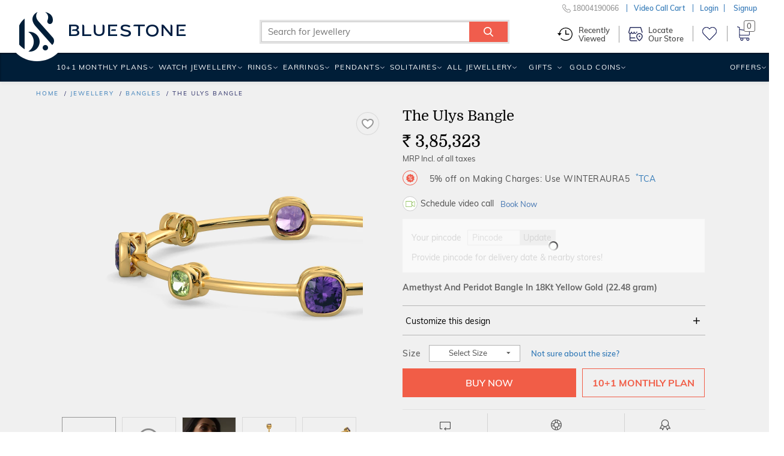

--- FILE ---
content_type: text/html;charset=UTF-8
request_url: https://www.bluestone.com/bangles/the-ulys-bangle~2023.html?impEvent=browseclick&posEvent=20&sortbyEvent=pricehigh&tagEvent=
body_size: 54774
content:

<!DOCTYPE html>






 










<html lang="en"  class="p-details">
<head>

<meta charset="utf-8">
<meta http-equiv="X-UA-Compatible" content="IE=edge">
<meta name="format-detection" content="telephone=no">
    
    
    
    
    
    

    

    
    
    
    
	
	
	
	
	
    
    
    
    














	
	
		
	











	
	
		
	
	
		
		
	

	
    
    
    
      
        
      
      
      
    

	<meta property="og:title"
		content="The Ulys Bangle" />
	<meta property="og:image"
		content="https://kinclimg3.bluestone.com/f_webp,c_scale,w_418,b_rgb:f0f0f0/giproduct/BIVS0013B23_YAA18AMETPERIXXXX_ABCD00-PICS-00002-1024-18693.png" />
	<meta property="og:url"
		content="https://www.bluestone.com/bangles/the-ulys-bangle~2023.html" />
	<meta property="og:site_name" content="BlueStone.com" />
	













	
	
	
	
	
	
	
	
	
	
	
	
	
	
	
	
		
	
	
	
	
	
	
	
	
	
	
	
	
	
	
	
	
			
			
			
			
			
			
	
			
			
			
			
			
	
	
	
	
	
	
	
	
	
	
	
	
	
	
	
	
	
	
	
	
	
	
	
	
	
	
	
	
	
	
    
    
    
    
    
	
	
	
    
	
		<title>The Ulys Bangle | BlueStone.com</title>
	







	
	
	
	
	
	
	
	
	
	


	
	
	
	
	
	
	
	
	
			
			
			
			
	
	
	
	
	
	
	
	
	
	
	
	
	
	
	
	
	
	

	

    





	
	
	
	
	
    
	
	
		<meta name="description" content="The Ulys Bangle is a certified Amethyst And Peridot Bangle In 18Kt Yellow Gold. It is available for &#8377; 385323/-. &#10004; Certified &#10004; Money Back &#10004; Lifetime Exchange &#10004; COD" />
	
	

<meta name="keywords" content="buy The Ulys Bangle , The Ulys Bangle price in india, The Ulys Bangle price, The Ulys Bangle, price of The Ulys Bangle, The Ulys Bangle india, The Ulys Bangle specifications, The Ulys Bangle review, The Ulys Bangle price, The Ulys Bangle review," />




    <meta property="al:android:url" content="bluestone://www.bluestone.com/bangles/the-ulys-bangle~2023.html"/>
    <meta property="al:android:package" content="com.bluestone.android" />
    <meta property="al:android:app_name" content="BlueStone Jewellery Online" />
    <meta property="al:ios:url" content="https://www.bluestone.com/bangles/the-ulys-bangle~2023.html" />
    <meta property="al:ios:app_store_id" content="1107631430" />
    <meta property="al:ios:app_name" content="BlueStone Jewellery Online" />
    <meta property="al:web:should_fallback" content="true">



    
    
        
            <link rel="canonical" href="https://www.bluestone.com/bangles/the-ulys-bangle~2023.html" />
        
    










        
    	
    	


    






    
        
            
            
                
                    
                    
                        <meta name="robots" content="index,follow" />
                    
                
                
        
    
    


	
      <style>
/* BlueStone Header */
/* Scaffholding */
.white-header .container, footer .container, .page-home .hp-btm>.container, .browse-page.container, .sticky-filter-inner.container, .build-solitaire-container .container {
    max-width: 1520px!important;
    width: 100%!important;
}
.container {
  min-width: 960px;
}
.container {
  margin-right: auto;
  margin-left: auto;
  padding-left: 5px;
  padding-right: 5px;
}
.col-xs-12 {
  width: 100%;
}
.col-xs-2 {
  width: 16.66666667%;
}
.col-xs-3 {
  width: 25%;
}
.col-xs-6 {
  width: 50%;
}
.col-xs-9 {
  width: 75%;
}
.col-xs-10 {
  width: 83.33333333%;
}
.col-xs-8 {
  width: 66.66666667%;
}
.col-xs-4 {
  width: 33.33333333%;
}
.col-xs-5 {
  width: 41.66666667%;
}
.col-lg-3 {
  width: 25%;
}
.col-lg-5 {
  width: 41.66666667%;
}
.col-lg-6 {
  width: 50%;
}
.col-xs-2, .col-xs-12, .col-xs-10, .col-xs-3, .col-xs-9, .col-xs-6, .col-xs-8, .col-xs-4, .col-xs-5,
.col-lg-3, .col-lg-6 {
  position: relative;
  min-height: 1px;
  padding-left: 5px;
  padding-right: 5px;
  float: left;
}
.row {
  margin-left: -5px;
  margin-right: -5px;
}
.center-block {
  display: block;
  margin-left: auto;
  margin-right: auto;
}
.img-responsive {
  display: block;
  max-width: 100%;
  height: auto;
}
b, strong {
  font-weight: bold;
}
p {
  margin: 0 0 10px;
}
img {
  vertical-align: middle;
}
img {
  border: 0;
}
input, button, select, textarea {
  font-family: inherit;
  font-size: inherit;
  line-height: inherit;
}
.text-center {
  text-align: center;
}
a {
  color: #337ab7;
  text-decoration: none;
}
.nowrap {
  white-space: nowrap;
}
.clear {
  clear: both;
  display: block;
  height: 0;
  width: 100%;
  visibility: hidden;
}
a:hover, a:focus {
  color: #23527c;
  text-decoration: underline;
}
article, aside, details, figcaption, figure, footer, header, hgroup, main, menu, nav, section, summary {
  display: block;
}
/* Html/Body */
* {
  -webkit-box-sizing: border-box;
  -moz-box-sizing: border-box;
  box-sizing: border-box;
}
html {
  position: relative;
  min-height: 100%;
  font-size: 10px;
  -webkit-tap-highlight-color: rgba(0,0,0,0);
  font-family: sans-serif;
  -ms-text-size-adjust: 100%;
  -webkit-text-size-adjust: 100%;
}
body {
  margin: 0px;
  margin-bottom: 485px;
  color: #4d4d4d;
  font-family: Domine, serif;
  background: #f0f0f0;
  font-size: 12px;
  line-height: 18px;
}
/* Buttons */
.btn-white, .btn-white:link, .btn-white:visited {
  padding-right: 0;
  padding-left: 12px;
  color: #272b65;
  background: white;
  font-family: Domine, serif;
  font-size: 11px;
  line-height: 17px;
  display: inline-block;
  padding: 4px 7px 2px;
  margin-left: 10px;
  font-weight: 500;
  text-decoration:none;
}
.btn-white span {
  color: #f15d47;
  padding: 0 2px;
  font-size: 12px;
  line-height: 18px;
  position: relative;
}
/* Header Wrapper */
body.with-ticker header.blue-header {
  height: 121px;
}
header, footer, #main, .banner-carousel .owl-wrapper-outer {
  min-width: 960px;
}
header.blue-header {
  background: #272b65;
  height: 88px;
  font-family: Muli, Arial, sans-serif;
  text-transform: uppercase;
  letter-spacing: 1.2px;
  font-weight: 600;
  color: #f15d47;
  width: 100%;
  position: relative;
  z-index: 99;
  -webkit-transform-style: preserve-3d;
  transform-style: preserve-3d;
  display: block;
}
body.fixed-header header.blue-header {
  -webkit-transform-style: flat;
  transform-style: flat;
}
body.fixed-header .bottom-header {
  display: none;
}
/* Header Top */
.header-top {
  background: #556681;
  color: #fff;
  letter-spacing: 1px;
  font-family:arial,sans-serif;
  font-size: 13px;
  line-height: 19px;
  font-weight: normal;
  height: 31px;
  position: absolute;
  overflow: hidden;
  z-index: 99;
  width: 100%;
}
header.blue-header .with-car,
header.blue-header .dynamic-ticker {
  height: 31px!important;
  width: 100%!important;
}
header.blue-header .with-car div,
header.blue-header .dynamic-ticker div {
  width: 100%!Important;
  padding-top: 4px;
  height: 31px;
  cursor:pointer;
  background: none!important;
}
header.blue-header .with-car .plus,
header.blue-header .dynamic-ticker .plus {
  font-size: 25px;
  height: 10px;
  line-height: 10px;
}
.header-top .btn-white {
  position:relative;
  top:0px;
  background:none;
  border:1px solid #fff;
  border-radius:5px;
  color:#fff;
  font-family:inherit;
  font-size:13px;
  line-height:19px;
  padding:2px 7px 0;
}
.header-top .btn-white span {
  width:11px;
  height:13px;
  display:inline-block;
  display:none;
}
body.with-ticker .header {
  padding-top: 33px;
}
header.blue-header .logo {
  padding-top: 20px;
}
.close-ticker{
  font-size: 20px;
  margin-left: 125px;
  position: absolute;
  top: 6px;
}
.header a, .header a:link, .header a:visited {
  color: white;
}
header.blue-header .header-middle-top > ul > li {
  padding-left: 30px;
  padding-top: 9px;
}
.header .ico-wishlist {
  min-width: 60px;
}
/* Header Right */

.header-right {
  height: 88px;
  position: relative;
}
.header-middle-top {
  font-size:12px;
}
.header-middle-top li.customer-care {
  font-size: 14px;
}
.header-middle-top, .header-middle-bottom {
  float: right;
}
header.blue-header ul, header.blue-header li {
  padding: 0;
  margin: 0;
  list-style: none;
  list-style-image: none;
  float: left;
  display: block;
}
.header-middle-top li.m-search {
  padding: 0;
  width: 193px;
  padding-top: 5px;
  position: relative;
  z-index: 9;
}
.header-middle-top li.m-search .search-form-wrapper .search-form-wrapper-inner {
  background: white;
  z-index: 3;
}
header.blue-header .font-small {
  font-size: 10px;
  line-height: 16px;
  position: relative;
  top: 1px;
}
li.m-search .search-form-wrapper .form-text {
  width: 100%;
  border: 0;
  height: 22px;
  outline: 0;
  color: #000;
  text-transform: none;
  letter-spacing: 1px;
  transition: width .5s ease;
  vertical-align: top;
  font-size: 12px;
  line-height: 18px;
  padding-left: 10px;
  padding-right: 35px;
}
li.m-search .search-form-wrapper .button {
  background: transparent;
  border: 0;
  outline: 0;
  width: 34px;
  height: 23px;
  font-size: 0;
  position: absolute;
  top: 0px;
  right: 0px;
  z-index: 999;
}
li.m-search .search-form-wrapper .icon-search {
  position: absolute;
  top: 0;
  right: 0;
  font-size: 14px;
  background: #f15d47;
  padding: 5px 7px;
  color: white;
  width:29px;
  height:22px;
}
[class^="icon-"], [class*=" icon-"] {
  font-family: 'icomoon'!important;
  speak: none;
  font-style: normal;
  font-weight: normal;
  font-variant: normal;
  text-transform: none;
  line-height: 1;
  -webkit-font-smoothing: antialiased;
  -moz-osx-font-smoothing: grayscale;
}
.header-middle-top a, .header-middle-top a:link, .header-middle-top a:visited {
  color: #f15d47;
}
.header-middle-top a:hover {
  text-decoration:none;
  color: white;
}
.header-middle-top li.hto span {
  color: white;
}
.header-middle-top li.hto {
  position: relative;
}
.header-middle-top li {
  padding-left: 30px;
  padding-top: 9px;
}
.header-middle-top li.hto i.hto-icon {
  position: absolute;
  top: 7px;
  left: 38px;
  width: 11px;
  height: 6px;
}
.header-middle-top li.gc>div {
  position: relative;
  top: -2px;
}
.header-middle-top li.gc i.gc-icon {
  width: 21px;
  height: 15px;
  display: block;
  position: relative;
  top: 3px;
}
.header-middle-top li.ico-wishlist .cart-links {
  position: relative;
  top: -3px;
}
.header-middle-top li.ico-wishlist a {
  display: block;
  height: 100%;
}
.header-middle-top li.ico-wishlist .wishlist-icon {
  font-size: 16px;
  line-height: 22px;
  width:17px;
  height:16px;
  display:inline-block;
}
.header-middle-top li.cart {
  position: relative;
  padding-top: 4px;
}
.header-middle-top li.cart span.prcs-d {
  vertical-align: top;
  display: inline;
}
.header .cart span > span {
  font-size: 21px;
  line-height: 27px;
  width:18px;
  height:21px;
  display:inline-block;
}
.top-level-dd {
  position: relative;
}
.top-level-dd .WebRupee {
  width: 12px;
  height: 13px;
  display: inline-block;
  overflow: hidden;
  width:12px;
  height:13px;
}
.top-level-dd .top-level-dd-inner i {
  font-size: 15px;
  position: relative;
  top: 2px;
  width:10px;
  height:15px;
  display:inline-block;
}
.top-level-dd>ul {
  padding: 0;
  margin: 0;
  list-style: none;
  list-style-image: none;
  background-color: white;
  position: absolute;
  right: -5px;
  top: -2px;
  z-index: 99;
  max-height: 0;
  overflow: hidden;
  transition: height .5s ease;
  min-width: 200px;
}
.top-level-dd>ul>li a, .top-level-dd>ul>li a:link, .top-level-dd>ul>li a:visited {
  color: #4476b2;
}
.top-level-dd>ul>li a:hover {
  color: #f15d47;
}
/* Header Middle Bottom */
.header-middle-bottom {
  position: absolute;
  bottom: 0;
  right: 0;
  left:auto !important;
  width:115%;
}
.main-menu {
  margin: auto;
  max-width: 1200px;
}
.logo-b {
  visibility: hidden;
  opacity: 0;
  top: 10px;
  float: left;
}
.logo-b i.bs-sm-logo {
  width: 15px;
  height: 26px;
  display: block;
}
.main-menu ul {
  position: relative;
  text-transform: uppercase;
}
.main-menu ul {
  list-style: none;
  margin: 0;
  float: right;
  width: auto;
}
.main-menu li {
  padding: 0;
}
.main-menu ul li, .main-menu ul li a:link, .main-menu ul li a:visited, .main-menu ul li span.inner, .main-menu ul li span.no-link {
  display: block;
  float: left;
  margin: 0;
  position: relative;
}
.main-menu ul li {
  font-size: 14px;
  text-transform: uppercase;
  font-weight: 500;
}
.main-menu ul li.menuparent {
  position: static;
}
.main-menu ul li.relative {
  position: relative;
}
.main-menu ul li.highlight {
  margin-left: 6px;
}
#navigation .main-menu ul li.offers {
  position: static;
}
.main-menu ul li.menuparent div.submenu {
  display: none;
  position: absolute;
  right: 0;
  top: 46px;
  box-shadow: rgba(0,0,0,0.11765) 0 0 7px 3px;
  width: 972px;
  z-index: 1;
  overflow: hidden;
  background: #fff;
}
.main-menu li a:visited {
  color: white;
  text-decoration: none;
}
.main-menu li a, .main-menu li a:link, .main-menu li a:visited {
  display: block;
  float: left;
}
.main-menu ul li, .main-menu ul li a:link, .main-menu ul li a:visited, .main-menu ul li span.inner, .main-menu ul li span.no-link {
  display: block;
  float: left;
  margin: 0;
  position: relative;
}
.main-menu ul li span.no-link {
  color:#ffffff;
}
.main-menu ul li a.no-link, .main-menu ul li a.no-link:link, .main-menu ul li a.no-link:visited, .main-menu ul li a.no-link span.inner {
  cursor: default;
}
.main-menu ul li span.inner {
  padding: 14px 12px 14px 12px;
  cursor: pointer;
}
.main-menu ul li.last span.inner {
  padding-right: 0;
}
.main-menu ul li.menu-with-img span.inner {
  padding-right: 30px;
}
.valentine-icon {
  width: 20px;
  height: 29px;
  display: inline-block;
  position: absolute;
  right: 5px;
  top: 7px;
}
body.b-new-filter .toggle-view span.grid-view-active {
  z-index: 0;
  opacity: 0;
}
header, footer, #main, .banner-carousel .owl-wrapper-outer {
  min-width: 960px;
}
.chains span.nolink .s-l-inner {
  padding: 5px 10px 3px;
  display:block;
  cursor: pointer;
  position: relative;
  line-height: normal;
  cursor: default;
  color:#272b65;
  font-size: 14px;
}
.chains span.nolink:hover .s-l-inner {
  color: #f15d47;
  background: #f2f2f2;
}

/* Responsive Header CSS */
@media (min-width: 768px) {
 .container {
   width: 730px;
  }
}
@media (min-width: 992px) {
  .container {
    width: 950px;
  }
}
@media (max-width: 1199px) {
  .header-middle-top li.m-search {
    width: 162px;
  }
  header.blue-header .header-middle-top li {
    padding-left: 20px !important;
  }
  .page-home #banner-video {
    width: 240px;
    left: 340px;
  }
  header.white-header .wh-navbar ul.wh-main-menu li.menuparent>a {
    padding-left: 4px;
    padding-right: 8px;
  }
  header.white-header .wh-navbar ul.wh-main-menu li.menuparent.gold-coins {
    display: none;
  }
}
@media (min-width: 1200px) {
  .container {
    width: 1150px !important;
  }
}
@media (min-width: 1280px) {
  .container {
    width: 1200px !important;
  }
}
@media (max-width: 1279px) {
  .header-middle-top li {
    padding-left: 28px;
  }
  .main-menu ul li span.inner {
    padding-left: 9px;
    padding-right: 9px;
    letter-spacing: 2px;
  }
  .page-home #banner-video {
    width: 287px;
    left: 410px;
  }
}
@media (max-width: 1200px) {
  .main-menu ul li span.inner {
    padding-left: 9px;
    padding-right: 9px;
    letter-spacing: 0;
  }
}
/* Home Page */
.collection-starting-price {
  position: absolute;
  left: 28px;
  bottom: 22px;
  font-family: Muli, Arial, sans-serif;
  font-size: 15px;
  line-height: 21px;
  font-weight: 500;
  color: #333;
  letter-spacing: 0.01em;
}
/* Browse Page */
#browse-banner-slider, #page .c-b-bg {
  height: 146px;
  overflow: hidden;
  display: none;
}
#breadcrumb {
  font-size: 10px;
  line-height: 16px;
  text-transform: uppercase;
  font-family: Muli, Arial, sans-serif;
  letter-spacing: 2px;
}
#breadcrumb {
  padding-top: 12px;
  padding-bottom: 14px;
  color: #272b65;
  font-weight: 500;
}
#breadcrumb ul {
  height: 16px;
  overflow: hidden;
  text-overflow: ellipsis;
  white-space: nowrap;
  width: 90%;
}
#breadcrumb ul, #breadcrumb li {
  padding: 0;
  margin: 0;
  list-style: none;
  list-style-image: none;
}
#breadcrumb li {
  display: inline;
}
#breadcrumb li:after {
  content: '/';
  padding-left: 4px;
}
#breadcrumb li:last-child:after {
    display: none;
}
#breadcrumb li:last-child a {
    color: $secondary-color;
    text-decoration: none;
    cursor: default;
}
#search-result-criteria {
    font-family: Muli, Arial, sans-serif;
    color: #272b65;
    letter-spacing: 2px;
    font-weight: 500;
    font-size: 11px;
    line-height: 17px;
    float: right;
}
#search-result-criteria .pull-left {
  padding-right: 20px;
  position: relative;
  top: -7px;
}
.pull-left {
  float: left!important;
}
#search-result-criteria .sep {
  display: inline-block;
  width: 1px;
  height: 20px;
  margin: 0 14px 0 8px;
  position: relative;
  top: 7px;
  background: #adbace;
}
#search-result-criteria .form-item {
  display: inline-block;
  margin-right: 9px;
  margin-bottom: 6px;
}
#search-result-criteria .form-item > span {
  cursor: pointer;
}
#search-result-criteria .form-item > span, #search-result-criteria .form-item > span:link, #search-result-criteria .form-item > span:visited, #search-result-criteria .form-item > span:hover {
  text-decoration: none;
  border: 1px solid #ebebeb;
  color: #4476b2;
  display: inline-block;
  background: #ffffff;
  padding: 0px 7px 1px 8px;
  white-space: nowrap;
  transition: all 0.1s ease;
}
#search-result-criteria .form-item > span i, #search-result-criteria .form-item > span:link i, #search-result-criteria .form-item > span:visited i, #search-result-criteria .form-item > span:hover i {
  color: #f15d47;
  font-size: 10px;
  line-height: 16px;
  transition: all 0.2s ease;
  width: 6px;
  display: inline-block;
}
#search-result-criteria .form-item > span:hover, #search-result-criteria .form-item > span:link:hover, #search-result-criteria .form-item > span:visited:hover, #search-result-criteria .form-item > span:hover:hover {
  background: #f3725f;
  border: 1px solid #f3725f;
  transition: all 0.2s ease;
  color: white;
}
#search-result-criteria .form-item > span:hover i, #search-result-criteria .form-item > span:link:hover i, #search-result-criteria .form-item > span:visited:hover i, #search-result-criteria .form-item > span:hover:hover i {
  color: white;
  transition: all 0.2s ease;
}
body.b-new-filter #search-result-criteria .sort-options section.block {
    position: relative;
}
.pull-right {
  float: right !important;
}
.toggle-view {
  float: left;
  width: 66px;
  height: 25px;
  margin-top: 1px;
}
.toggle-view .grid-view, .toggle-view .list-view, .toggle-view .grid-view-active, .toggle-view .list-view-active {
  display: block;
  width: 25px;
  height: 25px;
  line-height: 0;
  font-size: 0;
  float: right;
  margin-left: 8px;
}
.toggle-view .list-view {
  background-position: -31px 0;
  margin-right: 0;
}
.toggle-view .grid-view-active {
  background-position: 0 0;
}
.toggle-view .list-view-active {
  background-position: -31px -30px;
}
#search-result-criteria select {
  color: #4476b2;
  border: 1px solid #ebebeb;
  font-size: 12px;
  line-height: 18px;
  height: 25px;
  padding: 0 8px;
  width: 140px;
  margin: 1px 0;
  letter-spacing: 1px;
}
.product-tabs-old {
  display: none;
}
#search-result-wrapper {
  min-height: 600px;
}
#search-result {
  clear: both;
}
/* Product Grid */
.product-grid {
  padding: 0;
  margin: 0;
  list-style: none;
  list-style-image: none;
  position: relative;
  z-index: 1;
  clear: both;
  display: block;
}
.product-grid .inner {
  background: white url(https://kinclimg5.bluestone.com/f_webp/static/resources/themes/bluestone/images/ajax-loader.gif) center center no-repeat;
  position: relative;
  padding-bottom: 80px;
}
.product-grid li .no-loader {
  background: none;
}
.product-grid .with-detail .inner {
  box-shadow: 0px 0px 5px rgba(0, 0, 0, 0.2);
}
.product-grid .title {
  font-family: Domine, serif;
  font-size: 13px;
  line-height: 15px;
  padding-top: 0px;
  padding-bottom: 3px;
  text-align: center;
  text-transform: uppercase;
}
.product-grid .title a:link, .product-grid .title a:visited {
  text-decoration: none;
  transition: none;
  color: black;
}
#grid-list-view .product-grid .inner {
  padding-bottom: 10px;
}
.product-grid .pgi {
  margin-bottom: 10px;
}
.product-grid li {
  padding-bottom: 40px;
  opacity: 1 !important;
  visibility: visible !important;
}
.product-grid .inner .hto-added-tag {
  position: absolute;
  left: 0px;
  top: 0;
  height: 25px;
  width: 100%;
  background: #59ac59;
  margin: 0 -3px;
  padding: 0 3px;
  box-sizing: content-box;
  box-shadow: 0 1px 1px rgba(0, 0, 0, 0.3);
}
.product-grid .inner .hto-added-tag:before, .product-grid .inner .hto-added-tag:after {
  content: "";
  position: absolute;
  display: block;
  border-style: solid;
  bottom: -3px;
  border-color: #0e5d02 transparent transparent transparent;
}
.product-grid .inner .hto-added-tag:before {
  left: 0;
  border-width: 3px 0 0 3px;
}
.product-grid .inner .hto-added-tag:after {
  right: 0;
  border-width: 3px 3px 0 0;
}
.product-grid .inner .hto-added-tag span {
  padding: 0;
  display: block;
  height: 100%;
  color: #FFF;
  font-family: Muli, Arial, sans-serif;
  font-size: 12px;
  font-weight: 500;
  line-height: 25px;
  text-transform: uppercase;
  text-align: center;
  letter-spacing: 0.06em;
}
.product-grid .with-detail .hto-added-tag {
  display: none;
}
.product-grid div.related-searches .content {
  padding: 4px 0 12px;
}
.product-grid div.related-searches b {
  margin-right: 11px;
}
.product-grid div.related-searches a, .product-grid div.related-searches a:link, .product-grid div.related-searches a:visited {
  margin: 0 11px 0 0;
  display: inline;
  white-space: nowrap;
}
.product-grid .pr-d {
  background: #ffffff;
  padding-left: 5px;
}
.grid-view .product-grid .pr-d {
  display: none;
  position: absolute;
  left: 0;
  bottom: 0;
  z-index: 100;
  width: 100%;
  padding: 0;
  box-sizing: content-box;
}
.product-grid .with-detail .pr-d {
  border-top: 1px solid #ebebeb;
  display: block;
  min-height: 70px;
  padding-top: 10px;
}
.product-grid .markt-unit .inner{
  padding-bottom:80px;
  border:none;
}
.product-grid .jewl-pg-dt~.markt-unit .inner{
  padding-bottom:82px;
}
.grid-view .product-grid .title-2 {
  color: black;
  font-weight: 600;
  letter-spacing: 0.2em;
  padding-bottom: 13px;
  padding-top: 15px;
}
.main-menu ul li .prcs-d {
  color: #fff;
}
.valentine-wdg .wdg-inner {
  overflow: hidden;
  padding-bottom: 56px;
  position: relative;
  height: 100%;
}
.valentine-wdg .wdg-inner a {
    position: absolute;
    top: 0;
    left: 0;
    width: 100%;
    height: 100%;
}
.valentine-wdg .wdg-inner img {
    aspect-ratio: 372 / 427;
}
/* Browse Page Product Summary */
.product-grid .p-wrap {
  color: #666666;
  font-family: Muli, Arial, sans-serif;
  letter-spacing: 2px;
  font-weight: 500;
  float: left;
  width: 100%;
  display: block;
  text-align: center;
  font-size: 11px;
  line-height: 17px;
  padding-bottom:10px;
}
.product-grid .p-wrap .strike-price {
  color: #707070;
  display: inline-block;
  font-size: 13px;
  line-height: 19px;
}
.strike-through-line {
  background: #9e9e9e;
  display: block;
  width: 100%;
  height: 1px;
  position: absolute;
  left: 0;
  top: 50%;
}
.product-grid .p-wrap .new-price {
  color: black;
  display: inline-block;
  font-size: 13px;
  line-height: 19px;
  margin-right: 8px;
}
.product-grid .p-wrap .offer {
  display: block;
  color: #f15d47;
  font-size: 12px;
  line-height: 18px;
  font-weight: 500;
  text-transform: uppercase;
  letter-spacing:0.12em;
  padding:2px 5px 0;
  overflow:hidden;
  white-space:nowrap;
  text-overflow:ellipsis;
}
.product-grid .pr-i {
  background-color: transparent !important;
  background-position: center top;
  background: no-repeat;
  background-size: cover;
  background-position: center top;
}
.product-grid .pr-i .ribbon-wrapper {
  position: absolute;
  bottom: 9px;
  left: 0;
  width: 100%;
}
.product-grid .pr-i img {
  opacity: 1;
  aspect-ratio: 1 / 1;
}
.product-grid .pr-i .pr-d-var2 img {
    aspect-ratio: auto;
}
.product-grid .pr-i .jtooltip img{
  opacity:0;
}
.product-grid .pr-i img.hi {
  opacity: 0;
  transition: all 0.25s ease-in;
}
.product-grid .pr-i .p-image {
  position: relative;
  aspect-ratio: 1 / 1;
}
.product-grid .pr-i .p-image video {
  position: absolute;
  top: 50%;
  transform: translateY(-50%);
}
.product-grid .pr-i .p-wrap {
  position: absolute;
  left: 0;
  bottom: 0;
  min-height: 56px;
  width: 100%;
  text-align: center;
  text-transform: uppercase;
}
.product-grid .pr-i .p-wrap .price{
  text-transform:none;
}
.product-grid .p-wrap .free-gift-offer {
  display: inline-block;
  margin-top: 5px;
}
.product-grid .with-detail .pr-d .ribbon {
  color: #f15d47;
  box-shadow: none;
  font-weight: 500;
}
.product-grid .with-detail .pr-d .ribbon .ribbon-left {
  background: #f2f2f2;
  padding: 2px 13px 2px 10px;
}
.product-grid .with-detail .pr-d .ribbon .ribbon-right {
  display: none;
}
.product-grid .pr-i .p-wrap .offer br {
  display: none;
}
.grid-view .pr-i {
  display:block !important;
  border:1px solid #f0f0f0;
}
/* Wishlist icon browse page */
.product-grid a.wishlist, #b-glam a.wishlist {
  position: absolute;
  right: 3px;
  top: 5px;
  width: 30px;
  height: 30px;
  padding: 0px;
  padding-top: 3px;
  cursor: pointer;
  z-index: 9;
}
.product-grid a.wishlist i, #b-glam a.wishlist i {
  display: block;
  width: 25px;
  height: 25px;
  margin: auto;
  position:relative;
  z-index:3;
}
.product-grid a.wishlist.outline i, #b-glam a.wishlist.outline i {
  background-position: 1px -20px;
}
.product-grid a.wishlist:hover i, #b-glam a.wishlist:hover i {
  background-position: -24px -19px;
}
.product-grid a.wishlist.fill i, #b-glam a.wishlist.fill i {
  background-position: -48px -20px;
}
.wishlist-bp-tooltip{
  display:none;
}
/* Wishlist icon product page */
#details-wrapper a.wishlist {
  position: absolute;
  right: 20px;
  top: 4px;
  width: 38px;
  height: 38px;
  cursor: pointer;
  border: 1px solid #eee;
  padding: 5px 0px 6px;
  border-radius: 50%;
}
#details-wrapper a.wishlist i {
  display: block;
  width: 25px;
  height: 25px;
  margin: auto;
  position: relative;
  left: 4px;
}
#details-wrapper a.wishlist.outline i {
  background-position: 2px 3px;
}
.promise-features {
  background: url(https://kinclimg2.bluestone.com/f_webp/static/resources/themes/bluestone/images/shadow2.png) no-repeat center 0;
  position: relative;
  margin: 0 -35px;
  padding: 23px 10px 0;
}
.promise-features .pf-inner {
  padding: 9px 60px 0;
}
.promise-features .pf-inner > div {
  padding: 20px 0 20px 50px;
  border-right: 3px solid #f9f9f9;
  border-bottom: 3px solid #f9f9f9;
}
.promise-features .pf-inner > div:before {
  content: '';
  position: absolute;
  left: 0;
  float: left;
  height: 32px;
  margin-bottom: 7px;
}
.promise-features .pf-inner > div.even {
  padding-left: 76px;
  border-right: none;
}
.promise-features .pf-inner > div.even:before {
  left: 26px;
}
.promise-features .pf-inner > div.free-shipping.ind, .promise-features .pf-inner > div.certified-jewel, .promise-features .pf-inner > div.easy-po {
  border-bottom: none;
  padding-top: 22px;
  padding-bottom: 16px;
}
.promise-features .pf-inner .try-at-home:before {
  background: url(https://kinclimg2.bluestone.com/f_webp/static/resources/themes/bluestone/images/promise-icons.png) no-repeat 0 0;
  width: 41px;
}
.promise-features .pf-inner .save40:before {
  background: url(https://kinclimg2.bluestone.com/f_webp/static/resources/themes/bluestone/images/promise-icons.png) no-repeat -42px 0;
  width: 34px;
}
.promise-features .pf-inner .save40.usa:before {
  background: url(https://kinclimg2.bluestone.com/f_webp/static/resources/themes/bluestone/images/promise-icons.png) no-repeat -79px 0;
}
.promise-features .pf-inner .free-shipping:before {
  background: url(https://kinclimg2.bluestone.com/f_webp/static/resources/themes/bluestone/images/promise-icons.png) no-repeat -6px -37px;
  width: 35px;
}
.promise-features .pf-inner .certified-jewel:before {
  background: url(https://kinclimg2.bluestone.com/f_webp/static/resources/themes/bluestone/images/promise-icons.png) no-repeat -49px -37px;
  width: 27px;
}
.promise-features .pf-inner .easy-po:before {
  background: url(https://kinclimg2.bluestone.com/f_webp/static/resources/themes/bluestone/images/promise-icons.png) no-repeat -79px -41px;
  width: 31px;
}
.promise-features strong {
  font-size: 12px;
  line-height: 18px;
  line-height: 17px;
  text-transform: uppercase;
  color: #707070;
  display: block;
  letter-spacing: 0.05em;
}
.promise-features .easy-po strong {
  white-space: nowrap;
}
.promise-features p {
  margin: 0;
  font-size: 12px;
}

#search-result .promise-features .pf-inner .col-xs-6 {
  display: block;
}
.list-view .promise-features {
  margin: 0;
}
.list-view .promise-features .pf-inner {
  padding-top: 17px;
}
.list-view .promise-features .pf-inner .col-xs-6 {
  width: 25%;
  border: none;
  border-right: 3px solid #f9f9f9;
  padding-left: 76px;
}
.list-view .promise-features .pf-inner .col-xs-6:before {
  left: 26px;
}
.list-view .promise-features .pf-inner .col-xs-6:last-child{
  border: none;
}

.browse-title {
  font-size: 13px;
  line-height: 19px;
  padding-left: 35px;
  padding-right: 35px;
  position: relative;
  top: -2px;
}
.browse-title h1.page-title {
  font-family: Muli, Arial, sans-serif;
  color: #f15d47;
  font-weight: 300;
  letter-spacing: 0;
  text-align: left;
  font-size: 30px;
  line-height: 36px;
  white-space: nowrap;
  overflow: hidden;
  text-overflow: ellipsis;
  padding-bottom: 10px;
}
.browse-title h1.page-title:after {
  content: '';
  height: 1px;
  background: #ffeee4;
  width: 170px;
  display: block;
  margin-top: 18px;
}
.browse-title h2, .browse-title h3 {
  color: #4476b2;
  font-size: 16px;
  line-height: 21px;
  padding-bottom: 6px;
}
.browse-title h2.page-sub-title {
  margin-top: 12px;
}
.browse-title #summary-text {
  overflow: auto;
  word-break: break-word;
}
/*New Grid for Three Column Browse Page*/
.g25 .col-lg-1, .g25 .col-lg-10, .g25 .col-lg-11, .g25 .col-lg-12, .g25 .col-lg-2, .g25 .col-lg-3, .g25 .col-lg-4, .g25 .col-lg-5, .g25 .col-lg-6, .g25 .col-lg-7, .g25 .col-lg-8, .g25 .col-lg-9, .g25 .col-md-1, .g25 .col-md-10, .g25 .col-md-11, .g25 .col-md-12, .g25 .col-md-2, .g25 .col-md-3, .g25 .col-md-4, .g25 .col-md-5, .g25 .col-md-6, .g25 .col-md-7, .g25 .col-md-8, .g25 .col-md-9, .g25 .col-sm-1, .g25 .col-sm-10, .g25 .col-sm-11, .g25 .col-sm-12, .g25 .col-sm-2, .g25 .col-sm-3, .g25 .col-sm-4, .g25 .col-sm-5, .g25 .col-sm-6, .g25 .col-sm-7, .g25 .col-sm-8, .g25 .col-sm-9, .g25 .col-xs-1, .g25 .col-xs-10, .g25 .col-xs-11, .g25 .col-xs-12, .g25 .col-xs-2, .g25 .col-xs-3, .g25 .col-xs-4, .g25 .col-xs-5, .g25 .col-xs-6, .g25 .col-xs-7, .g25 .col-xs-8, .g25 .col-xs-9 {
  padding-right:12.5px;
  padding-left:12.5px;
}
.g25.row {
  margin-right: -12.5px;
  margin-left: -12.5px;
}
.nb-true .container{
  max-width: 1600px;
  width: 90% !important;
}
.nb-true header.blue-header .container {
  max-width: 1600px;
  width: 90% !important;
}
.nb-true header.blue-header .main-menu {
  max-width: 1600px;
}
.nb-true.fixed-header .main-menu {
  max-width: 1600px;
  width: 90%;
}
.browse-new-title .browse-title{
  padding:19px 0 37px;
}
.browse-new-title .browse-title h2, .browse-new-title .browse-title p{
  margin-bottom:0;
  padding-bottom:0;
}
.browse-new-title .page-title.title-14{
  font-size:22px;
  line-height:28px;
  font-weight:normal;
  float:left;
  color:#f15d47;
  letter-spacing:0.05em;
  text-align:left;
  padding:0;
  margin:0;
  text-transform:uppercase;
}
.browse-new-title .page-title.title-14:after{
  display:none;
}
#main .browse-title .title-14 {
    max-width: 90%;
    white-space: normal;
}
.total-designs{
  float:left;
  font-family:Muli, Arial, sans-serif;
  font-size:14px;
  line-height:20px;
  font-weight:500;
  color:#666666;
  margin:8px 0 0 12px;
  padding:0 0 0 16px;
  letter-spacing:0.1em;
  position:relative;
}
.total-designs:before{
  content:'';
  height:100%;
  width:1px;
  background:#CCC;
  position:absolute;
  left:0;
  top:-3px;
}

.seo-content-bottom {
  clear:both;
  overflow: hidden;
}
.seo-content-bottom #summary-text {
  padding-left: 35px;
  padding-right: 35px;
  font-size: 13px;
  line-height: 19px;
}
.seo-content-bottom #summary-text h2, .seo-content-bottom #summary-text h3 {
  color: #4476b2;
  font-size: 16px;
  line-height: 22px;
  padding-bottom: 6px;
}

.floating-element {
  background: white;
  border-radius: 130px;
  box-shadow: 0 0 10px rgba(0, 0, 0, 0.2);
  padding: 5px;
  position: fixed;
  z-index: 999;
  bottom: 10px;
  left: 50%;
  margin-left: -65px;
  display: table;
  cursor: pointer;
  animation: MoveUpDown 3s linear infinite;
  display: none;
}
.floating-element .inner {
  border: 1px solid #337ab8;
  display: table-cell;
  border-radius: 130px;
  color: #337ab8;
  width: 120px;
  height: 120px;
  padding: 15px 0 0px;
  text-align: center;
  vertical-align: middle;
  font-family: Muli, Arial, sans-serif;
  font-size: 18px;
  line-height: 24px;
  font-weight: 500;
  line-height: 20px;
  text-transform: uppercase;
}
.floating-element .inner strong {
  font-size: 23px;
  line-height: 29px;
  font-weight: 500;
  line-height: 20px;
}
.floating-element .inner .arrow-down {
  background: url(https://kinclimg5.bluestone.com/f_webp/static/resources/themes/bluestone/images/new/arrow-down.png) no-repeat 0 0;
  background-size: 100% auto;
  width: 40px;
  height: 40px;
  display: block;
  margin: 10px auto 0;
}

@keyframes MoveUpDown {
  0% {
    bottom: 10px;
  }

  50% {
    bottom: 20px;
  }

  100% {
    bottom: 10px;
  }
}

.bvideo-icon, .bvideo-icon2 {
  position: absolute;
  top: 8px;
  right: 10px;
  z-index: 9;
  cursor: pointer;
}
.bvideo-icon img {
  opacity: 1 !important;
}
.bvideo-icon .play-text, .bvideo-icon2 .play-text {
  background: white;
  display: block;
  position: absolute;
  bottom: 45px;
  left: -7px;
  white-space: nowrap;
  padding-left: 5px;
  padding-right: 5px;
  width: auto;
  border: 1px solid gray;
  font-family: Muli, Arial, sans-serif;
  font-size: 10px;
  line-height: 16px;
  text-transform: uppercase;
  opacity: 0;
  transition: all 0.2s ease-in;
}
.bvideo-icon .play-text:after, .bvideo-icon .play-text:before {
  top: 100%;
  left: 50%;
  border: solid transparent;
  content: " ";
  height: 0;
  width: 0;
  position: absolute;
  pointer-events: none;
}
.bvideo-icon .play-text:after {
  border-color: rgba(136, 183, 213, 0);
  border-top-color: white;
  border-width: 5px;
  margin-left: -5px;
}
.bvideo-icon .play-text:before {
  border-color: rgba(5, 5, 5, 0);
  border-top-color: gray;
  border-width: 6px;
  margin-left: -6px;
}

#product_list_ui .bvideo-wrap {
  position: absolute;
  top: 0;
  left: 0;
  z-index: 999;
  transform: translate3d(0px, 0px, 0px);
  width: 100%;
  height: 100%;
}
#product_list_ui .bvideo-wrap video {
  vertical-align: top !important;
}
#product_list_ui .bvideo-wrap video::-webkit-media-controls-fullscreen-button {
  display: none !important;
}

.close-bvideo {
  color: #ffffff;
  font-size: 20px;
  position: absolute;
  top: 10px;
  right: 10px;
  padding: 0px 4px;
}

/*Offer Tag Global*/
.offer-tag {
  background: white;
  border-radius: 3px 0 0 3px;
  border: 1px solid #666666;
  color: #666666;
  padding: 1px 2px;
  display: inline-block;
  margin: 0 10px 0 0;
  letter-spacing: 0.05em;
  font-size: 11px;
  line-height: 17px;
  line-height: normal;
  font-weight: 300;
  position: relative;
  text-align: center;
  text-transform: uppercase;
  min-width: 56px;
}
.offer-tag:after, .offer-tag:before {
  left: 100%;
  top: 50%;
  border: solid transparent;
  content: " ";
  height: 0;
  width: 0;
  position: absolute;
  pointer-events: none;
}
.offer-tag:after {
  border-color: rgba(255, 255, 255, 0);
  border-left-color: white;
  border-width: 8px;
  margin-top: -8px;
}
.offer-tag:before {
  border-color: rgba(238, 0, 0, 0);
  border-left-color: #666666;
  border-width: 9px;
  margin-top: -9px;
}
.offer-tag.orange-color {
  border: 1px solid #f15d47;
  color: #f15d47;
}
.offer-tag.orange-color:before {
  border-left-color: #f15d47;
}
.offer-tag.orange-bg {
  background: #f15d47;
  border-color: #f15d47;
  color: white;
}
.offer-tag.orange-bg:before {
  border-left-color: #f15d47;
}
.offer-tag.orange-bg:after {
  border-left-color: #f15d47;
}

/*New Browse End*/

.contact-number {
  position: absolute;
  right: 15px;
  top: 0px;
  font-family: Muli, Arial, sans-serif;
}
.summary-text {
  margin-top: 14px;
  font-size: 14px;
  letter-spacing: 0.1em;
}

.ribbon {
  white-space: nowrap;
  color: white;
  letter-spacing: 0.05em;
  font-size: 11px;
  line-height: 17px;
  line-height: 18px;
  font-weight: 200;
  position: relative;
  box-shadow: 1px 1px 0 rgba(0, 0, 0, 0.2);
  text-transform: uppercase;
}
.ribbon .ribbon-left {
  background: #f15d47;
  padding: 2px 5px;
}
.ribbon .ribbon-right {
  position: relative;
  background: #e55544;
  padding: 2px 10px 2px 5px;
}
.ribbon .ribbon-right:before {
  content: "";
  position: absolute;
  right: -1px;
  bottom: -1px;
  width: 0;
  height: 0;
  border-right: 5px solid rgba(0, 0, 0, 0.2);
  border-top: 10px solid transparent;
  border-bottom: 10px solid transparent;
}
.ribbon .ribbon-right:after {
  content: "";
  position: absolute;
  right: -2px;
  bottom: -1px;
  width: 0;
  height: 0;
  border-right: 5px solid white;
  border-top: 10px solid transparent;
  border-bottom: 10px solid transparent;
}
/*Jtooltip*/
/*TOOLTIP STYLE 2*/
.tooltip-style2 {
  border-radius: 10px;
  bottom: 100%;
  box-shadow: 0 0 10px #eee;
  background: #ffffff;
  border: 1px solid #d6d6d6;
  color: #2e2e2e;
  font-family: Muli, Arial, sans-serif;
  font-size: 15px;
  font-weight: normal;
  left: 50%;
  margin-bottom: 15px;
  margin-left: -130px;
  letter-spacing: 0.07em;
  text-transform: none;
  padding: 9px 23px;
  width: 263px;
  display: none;
}
.tooltip-style2:after, .tooltip-style2:before {
  top: 100%;
  left: 50%;
  border: solid transparent;
  content: " ";
  height: 0;
  width: 0;
  position: absolute;
  pointer-events: none;
}
.tooltip-style2:after {
  border-color: rgba(255, 255, 255, 0);
  border-top-color: #ffffff;
  border-width: 10px;
  margin-left: -10px;
}
.tooltip-style2:before {
  border-color: rgba(214, 214, 214, 0);
  border-top-color: #d6d6d6;
  border-width: 11px;
  margin-left: -11px;
}
/* Free Gift Tooltip*/
.product-grid .pr-i .tooltip-style2 {
  background: none;
  box-shadow: none;
  border-radius: 0;
  left: 0;
  bottom: 70px;
  margin: 0;
  padding: 0 0 15px;
  width: 100%;
  border: none;
}
.product-grid .pr-i .tooltip-style2:before, .product-grid .pr-i .tooltip-style2:after {
  display: none;
}
.product-grid .pr-i .tooltip-style2 .jtooltip-inner {
  background: white;
  border: 1px solid #d6d6d6;
  border-radius: 5px;
  position: relative;
}
.product-grid .pr-i .tooltip-style2 .jtooltip-inner:after, .product-grid .pr-i .tooltip-style2 .jtooltip-inner:before {
  top: 100%;
  left: 50%;
  border: solid transparent;
  content: " ";
  height: 0;
  width: 0;
  position: absolute;
  pointer-events: none;
}
.product-grid .pr-i .tooltip-style2 .jtooltip-inner:after {
  border-color: rgba(255, 255, 255, 0);
  border-top-color: #ffffff;
  border-width: 10px;
  margin-left: -10px;
}
.product-grid .pr-i .tooltip-style2 .jtooltip-inner:before {
  border-color: rgba(214, 214, 214, 0);
  border-top-color: #d6d6d6;
  border-width: 11px;
  margin-left: -11px;
}

.free-gift-wrapper.tooltip-style2 {
  border-radius: 5px;
  padding: 0;
  width: 290px;
  margin-left: -145px;
}
.free-gift-wrapper .jtop {
  padding: 11px 10px;
  display: table;
  width: 100%;
}
.free-gift-wrapper .jtop .offer-pimage {
  display: table-cell;
  width: 60px;
}
.free-gift-wrapper .jtop .offer-pdesc {
  display: table-cell;
  vertical-align: middle;
  font-size: 13px;
  line-height: 19px;
  line-height: 18px;
  letter-spacing: 0.06em;
  color: #333333;
  padding: 0 0 0 10px;
}
.free-gift-wrapper .jmiddle {
  border-top: 1px solid #d6d6d6;
  font-size: 13px;
  line-height: 19px;
  color: #333333;
  padding: 9px 15px 3px;
}
.free-gift-wrapper .jmiddle .desc2 {
  margin: 0 0 7px;
}
.free-gift-wrapper .jmiddle th, .free-gift-wrapper .jmiddle td {
  padding: 5px 7px;
  letter-spacing: 0.025em;
}
.free-gift-wrapper .jmiddle th {
  border-bottom: 1px solid #f15d47;
  font-weight: 500;
  letter-spacing: 0.1em;
  padding-bottom: 3px;
}
.free-gift-wrapper .jmiddle tr:nth-child(odd) td {
  background: #ffeee4;
}
.free-gift-wrapper .jbottom {
  text-align: right;
  padding: 0 15px 8px;
}
.free-gift-wrapper .jbottom a {
  font-size: 12px;
  line-height: 18px;
  color: #4476b2;
  text-decoration: underline;
  height: auto !important;
  padding: 0 !important;
}
.free-gift-wrapper .jbottom a:hover {
  text-decoration: none;
}

.bold500 {
  font-weight: 500;
}

/* Search Result */
#search-result .jewl-pg-dt .inner {
  background: white;
  border: 1px solid #ebebeb;
  z-index: 997;
  position: absolute;
  box-shadow: none;
  overflow: hidden;
  box-sizing: border-box;
  margin-right: 5px;
  padding: 0;
}
#search-result .jewl-pg-dt.no-seo-content .inner-wrapper {
  margin: 0;
  padding-top: 15px;
  height: 340px;
}
#search-result .jewl-pg-dt.no-seo-content .more-summary-text {
  display: none;
}
#search-result .jewl-pg-dt.no-seo-content #summary-text {
  overflow: visible;
}
#search-result .jewl-pg-dt, #search-result .jewl-pg-dt1 {
  display: block;
  position: relative;
}
#search-result .jewl-pg-dt .inner {
  background: white;
  border: 1px solid #ebebeb;
  z-index: 997;
  position: absolute;
  box-shadow: none;
  overflow: hidden;
  box-sizing: border-box;
  margin-right: 5px;
  padding: 0;
}
#search-result .with-box-shadow .inner {
  box-shadow: 0px 9px 14px rgba(0, 0, 0, 0.125);
}
#search-result .jewl-pg-dt1 .inner {
  background: white;
  padding: 40px 0;
  box-shadow: none;
}
#search-result .jewl-pg-dt1.no-seo-content .inner {
  padding: 15px 0 22px;
}
#search-result .jewl-pg-dt1 .inner-wrapper {
  height: 200px;
  overflow: hidden;
}
#search-result .jewl-pg-dt1.no-seo-content .inner-wrapper {
  height: 250px;
}
#search-result .jewl-pg-dt .inner-wrapper {
  margin: 28px 0 67px;
  overflow: auto;
  height: 274px;
  overflow: hidden;
}
#search-result .mCSB_inside > .mCSB_container {
  margin-right: 0px;
}
#search-result .mCSB_scrollTools {
  margin-right: 13px;
  margin-top: 10px;
}
#search-result .mCSB_scrollTools .mCSB_dragger {
  display: none !important;
}
#search-result .list-view .mCSB_scrollTools .mCSB_dragger {
  display: block !important;
}
#search-result .jewl-pg-dt.with-box-shadow .mCSB_scrollTools .mCSB_dragger {
  display: block !important;
}
#search-result .more-summary-text {
  cursor: pointer;
}
#search-result .mCSB_scrollTools .mCSB_dragger .mCSB_dragger_bar {
  width: 5px;
}
#search-result .more-summary-text {
  letter-spacing: 4px;
  text-transform: uppercase;
  color: #f15d47;
  font-size: 11px;
  line-height: 17px;
  margin-left: 35px;
  position: absolute;
  bottom: 25px;
  z-index: 999;
  float: left;
}
#search-result .close-summary {
  float: left;
  position: absolute;
  top: -3px;
  right: 12px;
  cursor: pointer;
}
#search-result .close-summary i {
  font-size: 47px;
  line-height: 53px;
  color: #f15d47;
}
.no-summary-text .more-summary-text {
  display: none;
}
/* Custom Scroll Bar */
.mCustomScrollbar {
  -ms-touch-action: pinch-zoom;
  touch-action: pinch-zoom;
  position: relative;
  right: -5px;
}
.mCustomScrollbar.mCS_no_scrollbar, .mCustomScrollbar.mCS_touch_action {
  -ms-touch-action: auto;
  touch-action: auto;
}
.mCustomScrollBox {
  position: relative;
  overflow: hidden;
  height: 100%;
  max-width: 100%;
  outline: 0;
  direction: ltr;
}
.mCSB_container {
  overflow: hidden;
  width: auto;
  height: auto;
}
.mCSB_scrollTools {
  position: absolute;
  width: 16px;
  height: auto;
  left: auto;
  top: 0;
  right: 0;
  bottom: 0;
}
.mCSB_scrollTools, .mCSB_scrollTools .mCSB_dragger .mCSB_dragger_bar, .mCSB_scrollTools .mCSB_buttonUp, .mCSB_scrollTools .mCSB_buttonDown, .mCSB_scrollTools .mCSB_buttonLeft, .mCSB_scrollTools .mCSB_buttonRight {
  -webkit-transition: opacity .2s ease-in-out, background-color .2s ease-in-out;
  -moz-transition: opacity .2s ease-in-out, background-color .2s ease-in-out;
  -o-transition: opacity .2s ease-in-out, background-color .2s ease-in-out;
  transition: opacity .2s ease-in-out, background-color .2s ease-in-out;
}
.mCSB_scrollTools {
  opacity: .75;
  filter: "alpha(opacity=75)";
  -ms-filter: "alpha(opacity=75)";
}
.mCSB_scrollTools .mCSB_draggerContainer {
  position: absolute;
  top: 0;
  left: 0;
  bottom: 0;
  right: 0;
  height: auto;
}
.mCSB_scrollTools .mCSB_dragger {
  cursor: pointer;
  width: 100%;
  height: 30px;
  z-index: 1;
  background: #fff;
}
.mCSB_scrollTools .mCSB_dragger .mCSB_dragger_bar {
  position: relative;
  width: 3px;
  height: 100%;
  margin: 0 auto;
  text-align: center;
}
.mCSB_scrollTools .mCSB_dragger .mCSB_dragger_bar {
  background-color: #fff;
  background-color: #ffeee3;
  filter: "alpha(opacity=75)";
  -ms-filter: "alpha(opacity=75)";
}
#search-result .mCSB_scrollTools .mCSB_dragger .mCSB_dragger_bar {
  width: 5px;
}
.mCSB_scrollTools .mCSB_draggerRail {
  width: 2px;
  height: 100%;
  margin: 0 auto;
}
#search-result .mCSB_scrollTools {
  margin-right: 13px;
  margin-top: 10px;
}
.product-grid .mCustomScrollbar {
  right: 0;
}
#search-result .jewl-pg-dt1 .inner-wrapper {
  height: 200px;
  overflow: hidden;
}
#search-result .mCSB_inside>.mCSB_container {
  margin-right: 0;
}
.jewl-pg-dt h1.page-title {
  width: 484px;
}
#search-result .jewl-pg-dt .inner-wrapper {
  margin: 40px 0 67px;
  overflow: auto;
  height: 183px;
  overflow: auto;
}
#search-result .jewl-pg-dt .inner {
  background: white;
  z-index: 997;
  position: absolute;
  box-shadow: none;
  overflow: hidden;
  box-sizing: border-box;
  margin-right: 5px;
}
#search-result .more-summary-text {
  letter-spacing: 4px;
  text-transform: uppercase;
  color: #f15d47;
  font-size: 11px;
  line-height: 17px;
  margin-left: 53px;
  position: absolute;
  bottom: 25px;
  z-index: 999;
  float: left;
  cursor: pointer;
}
.product-grid .action {
  padding-top: 26px;
}
.product-grid .action a {
  text-decoration: none;
}
.product-grid .action i {
  font-size: 21px;
  line-height: 27px;
  color: #4476b2;
  margin-right: 10px;
  position: relative;
  top: 3px;
  cursor: pointer;
}
/* Buttons */
.btn, #bcc .form-submit {
  padding: 9px 14px 6px 14px;
  font-family: Domine, serif;
  text-decoration: none;
  text-transform: uppercase;
  color: white;
  background-color: #f15d47;
  line-height: initial;
  font-size: 10px;
  border: 1px solid transparent;
  letter-spacing: 3px;
  display: inline-block;
  white-space: nowrap;
  transition: ease-in-out .15s all;
  margin-right: 5px;
  cursor: pointer;
  text-align: center;
}
.btn:last-child, #bcc .form-submit:last-child {
  margin-right: 0;
}
.product-grid .action a {
  text-decoration: none;
}
.product-grid .btn:link, .product-grid #bcc .form-submit:link, #bcc .product-grid .form-submit:link, .product-grid .btn:visited, .product-grid #bcc .form-submit:visited, #bcc .product-grid .form-submit:visited {
  transition: none;
}
/* Button with border without background*/
.btn-o {
  display: block;
  background: none;
  border: 1px solid #666666;
  color: #666666;
  font-family: Muli, Arial, sans-serif;
  font-size: 16px;
  line-height: 22px;
  font-weight: 500;
  padding-left: 2px;
  padding-right: 2px;
  letter-spacing: 0;
}
.btn-o:hover, .btn-o:focus {
  background: none;
  color: inherit;
}
.btn-o.green-color {
  border-color: #59ac59;
  color: #59ac59;
}
.btn-o.orange-color {
  border-color: #f15d47;
  color: #f15d47;
}
.r-v {
  width: 38px;
  display: block;
  position: fixed;
  right: 0;
  top: 50%;
  z-index: 999;
  box-shadow: 0 0 5px 0 #ccc;
  overflow: hidden;
  position: fixed;
  background-position: 0 -16px;
  margin-top: 44px;
  height: 150px;
}
.r-v a {
  display: block;
  height: 100%;
  text-decoration: none;
}
.r-v.wontop {
  margin-top: -227px;
  height: 186px;
}
.r-v a {
  display: block;
  height: 100%;
  text-decoration: none;
}
.refine-search-page {
  position:relative;
  clear:both;
}

#loadmoreajaxloader, #showMoreResult{
  border:1px solid #337ab8;
  clear: both;
  display: block;
  width:48%;
  padding:21px;
  color:#337ab8;
  border-radius:5px;
  margin:34px auto 100px;
  font-family:Muli, Arial, sans-serif;
  @include font-with-line-height(18px);
  letter-spacing:0.1em;
  text-transform:uppercase;
  background: white;
  text-align: center;
  font-weight:500;
}
.list-view {
  display: none;
}
.grid-view-result-active, .list-view-result-active {
  display: block !important;
}
.open-filters{
  opacity:0;
  visibility:hidden;
}
.fixed-header .open-filters{
  opacity:1;
  visibility:visible;
}

/* Responsive Browse Page CSS */
@media (max-width: 1279px) {
  .jewl-pg-dt h1.page-title {
    width: 459px;
  }
  #search-result .jewl-pg-dt .inner-wrapper {
    height: 269px;
  }
  .product-grid .action {
    padding-top: 11px;
  }
  .product-grid .action {
    padding-top: 26px;
  }
}
@media (max-width: 1200px) {
  .product-grid .btn, .product-grid #bcc .form-submit, #bcc .product-grid .form-submit {
     padding-left: 10px;
     padding-right: 10px;
     margin-right: 0;
  }
  .jewl-pg-dt h1.page-title {
    width: 364px;
  }
  #search-result .jewl-pg-dt .inner-wrapper {
    height: 123px;
  }
  .list-view .product-grid .action {
    position: static;
    padding-top: 26px;
  }
  .product-grid .action {
    position: absolute;
    bottom: 10px;
    white-space: nowrap;
    padding-top: 0;
  }
  .product-grid .desc {
    padding-top: 12px;
    display: none;
  }
  .product-grid .title {
    padding-bottom: 5px;
  }
}


/* Home Page Banner */

.hp-gms-banner {
  background: rgba(244,244,244,1);
  background: -moz-linear-gradient(left, rgba(244,244,244,1) 0%, rgba(246,194,203,1) 60%, rgba(246,194,203,1) 87%,  rgba(244,244,244,1) 100%);
  background: -webkit-gradient(left top, right top, color-stop(0%, rgba(244,244,244,1)), color-stop(60%, rgba(246,194,203,1)), color-stop(87%, rgba(246,194,203,1)),  color-stop(100%, rgba(244,244,244,1)));
  background: -webkit-linear-gradient(left, rgba(244,244,244,1) 0%, rgba(246,194,203,1) 60%, rgba(246,194,203,1) 87%, rgba(244,244,244,1) 100%);
  background: -o-linear-gradient(left, rgba(244,244,244,1) 0%,  rgba(246,194,203,1) 60%, rgba(246,194,203,1) 87%,  rgba(244,244,244,1) 100%);
  background: -ms-linear-gradient(left, rgba(244,244,244,1) 0%, rgba(246,194,203,1) 60%, rgba(246,194,203,1) 87%,  rgba(244,244,244,1) 100%);
  background: linear-gradient(to right, rgba(244,244,244,1) 0%, rgba(246,194,203,1) 60%, rgba(246,194,203,1) 87%,  rgba(244,244,244,1) 100%);
  filter: progid:DXImageTransform.Microsoft.gradient( startColorstr='#f4f4f4', endColorstr='#f4f4f4', GradientType=1 );
  color:#1F4C7C!important;
  padding:1px;
  font-size:14px;
  letter-spacing: 0px;
  display:inline-block;
  height:38px;
}
.gms-banner-inner {
  background: rgba(244,244,244,1);
  background: -moz-linear-gradient(left, rgba(244,244,244,1) 0%, rgba(254,239,242,1) 28%, rgba(254,239,242,1) 100%);
  background: -webkit-gradient(left top, right top, color-stop(0%, rgba(244,244,244,1)), color-stop(28%, rgba(254,239,242,1)), color-stop(100%, rgba(254,239,242,1)));
  background: -webkit-linear-gradient(left, rgba(244,244,244,1) 0%, rgba(254,239,242,1) 28%, rgba(254,239,242,1) 100%);
  background: -o-linear-gradient(left, rgba(244,244,244,1) 0%, rgba(254,239,242,1) 28%, rgba(254,239,242,1) 100%);
  background: -ms-linear-gradient(left, rgba(244,244,244,1) 0%, rgba(254,239,242,1) 28%, rgba(254,239,242,1) 100%);
  background: linear-gradient(to right, rgba(244,244,244,1) 0%, rgba(254,239,242,1) 28%, rgba(254,239,242,1) 100%);
  filter: progid:DXImageTransform.Microsoft.gradient( startColorstr='#f4f4f4', endColorstr='#feeff2', GradientType=1 );
  padding: 10px 2px 7px 60px;
    line-height:18px;
  float:left;
  font-family: Domine;
}
.gms-banner-inner-border {
  border-top: 36px solid #ffeef1;
  border-left: 10px solid #ffeef1;
  border-right: 15px solid transparent;
  height: 0;
  width: 10px;
  margin-left:-1px;
}
.gms-banner-inner strong {
  color:#B55A4B;
  font-size:16px;
}
.gms-banner-inner small {
  font-size:12px;
  font-family: Muli, Arial, sans-serif;
}
.hp-gms-banner span {
  float:left;
}
.hp-gms-banner .subscribe {
  padding: 9px 60px 5px 1px;
  font-weight:900;
  color:#131C60;
  font-size:13px;
  font-family:Muli, Arial, sans-serif;
}
/* Home Page */
.banner-carousel {
  height: 452px;
  overflow: hidden;
  position: relative;
  width: 100%;
  min-width: 960px;
}
#main .banner-carousel .owl-item {
  height: 452px;
  background-color: white;
  overflow: hidden;
}
#main .banner-carousel .owl-item>div a, #main .banner-inner .owl-item>div a {
  display: block;
  width: 100%;
  height: 100%;
  position:relative;
}
body.page-front .banner-carousel img {
  margin: auto;
  display: block;
}
.banner-carousel img {
  display: block;
  margin: auto;
  margin-left: -800px!Important;
  left: 50%;
  position: absolute;
  width: 1600px;
  display:none;
}
body.page-front #main .banner-carousel > div:first-child img {
  display:block;
}
body.page-front #main .banner-carousel img {
  display:none;
}
.banner-carousel div.owl-item img {
  display:block;
}
.home-page .spot-main {
  padding-top: 30px!important;
  margin-left:-5px;
  margin-right:-5px;
}
.title-1 {
  font-family: Muli, Arial, sans-serif;
  font-size: 51px;
  position: relative;
  font-weight: 100;
  margin: auto;
  text-align: center;
  line-height: 44px;
  color: #272b65;
}
.title-1 span {
  display: inline-block;
  padding: 0 20px;
  background-color: #f0f0f0;
  position: relative;
  z-index: 1;
}
.title-1 b {
  font-weight: 400;
}
.title-1:after {
  display: block;
  height: 1px;
  width: 95%;
  margin: auto;
  background-color: #ef5d46;
  content: '';
  position: absolute;
  top: 50%;
  left: 0;
  right: 0;
  margin-top: -1px;
}
#main .home-page .ziba.white-bg {
  padding: 45px 25px;
  overflow: hidden;
  background:#ffffff;
}
/* New Homepage Top widget blocks*/
.page-home .hp-top .hp-tp-widgets > ul {
  padding: 0;
  margin: 0;
  list-style: none;
  list-style-image: none;
}
.page-home .hp-top .hp-tp-widgets > ul > li {
  width: 16.6%;
  float: left;
  text-align: center;
  font-family: Muli, Arial, sans-serif;
  font-size: 17px;
  line-height: 23px;
  font-weight: 500;
  color: #6d6e72;
  letter-spacing: 1px;
  height: 220px;
  line-height: 20px;
  padding-top: 19px;
  position: relative;
}
.page-home .hp-top .hp-tp-widgets > ul > li .tooltip {
  background-color: #f2f2f2;
  border: 1px solid #414143;
  border-radius: 5px;
  position: absolute;
  bottom: 220px;
  left: 10px;
  width: 650px;
  text-align: left;
  opacity: 0;
  visiblitiy: hidden;
  transition: opacity .7s;
  max-height: 0px;
  display: none;
  z-index: 1;
  font-size: 16px;
  line-height: 22px;
}
.page-home .hp-top .hp-tp-widgets > ul > li:last-child {
  border-right: none;
}
.page-home .hp-top .hp-tp-widgets > ul > li:hover i {
  top: -7px;
  transition: all .2s ease-in-out;
}
.page-home .hp-top .hp-tp-widgets > ul > li:hover .tooltip {
  display: block;
}
.page-home .hp-top .hp-tp-widgets ul li > div:first-child {
  display: block;
}
.page-home .hp-top .hp-tp-widgets ul li > div:first-child p {
  display: block;
  height: 70px;
  margin: 0px;
  position: relative;
  margin-top: 12px;
}
.page-home .hp-top .hp-tp-widgets ul li > div:first-child p span {
  position: absolute;
  top: 50%;
  transform: translateY(-50%);
  left: 0px;
  right: 0px;
}
.page-home .hp-top .hp-tp-widgets ul li div > i {
  display: block;
  width: 100px;
  height: 100px;
  margin: auto;
  position: relative;
  transition: all .2s ease-in-out;
  top: 0px;
}
.page-home .hp-top .hp-tp-widgets ul li div > i.certified {
  background-position: 5px 10px;
}
.page-home .hp-top .hp-tp-widgets ul li div > i.m-back {
  background-position: -92px 12px;
}
.page-home .hp-top .hp-tp-widgets ul li div > i.b-back {
  background-position: -183px center;
}
.page-home .hp-top .hp-tp-widgets ul li div > i.shippng {
  background-position: -301px 7px;
}
.page-home .hp-top .hp-tp-widgets ul li div > i.tp {
  background-position: -420px 8px;
}
.page-home .hp-top .hp-tp-widgets ul li div > i.h-to {
  background-position: -530px 9px;
  width: 130px;
}
.page-home .title-1 {
  margin: 92px 0px;
}
.page-home #banner-video {
  position: absolute;
  top: 0;
  left: 426px;
  z-index: 1;
}
body.white-bg{
  background:#fff;
}
body.new-hp-ui {
  background: white;
}
body.return-user .title-1.oc {
  margin-top: 89px;
}
body.return-user .title-1.ct {
  margin-top: 53px;
}
.page-home .hp-tp-widgets {
  padding-top: 47px;
  opacity: 0;
}
body.no-ticker .header {
  padding-top: 0px;
}
.plus {
  display: inline-block;
  font-size: 20px;
  line-height: 10px;
  font-weight: 400;
}
.block-element {
  padding: 11px 15px;
  float: left;
  width: 100%;
  position: relative;
}
.block-element i.close {
  color: #347ab8;
  font-size: 17px;
  line-height: 23px;
  position: absolute;
  top: 2px;
  right: 8px;
  cursor: pointer;
}
.block-element span.title {
  display: block;
}
.block-element .block-element-inner {
  padding: 8px 0px 0px;
}
.block-element .block-element-inner .items {
  display: inline-block;
  padding-right: 3px;
  padding-bottom: 5px;
  min-width: 85px;
}
.block-element .block-element-inner .items a {
  display: block;
  text-align: center;
  padding: 5px 15px 3px;
  border-radius: 8px;
  text-decoration: none;
  background-color: white;
  color: #272a57;
}
.block-element.dark-blue {
  background-color: #347ab8;
}
.block-element.dark-blue span.title {
  text-transform: uppercase;
  color: white;
  font-family: Muli, Arial, sans-serif;
  font-size: 13px;
  line-height: 19px;
  padding-top: 1px;
  padding-bottom: 1px;
  letter-spacing: 0.15em;
}
.block-element.dark-blue a:hover {
  text-decoration: underline;
}
.block-element.light-blue {
  background-color: #f6fbff;
  border: 1px solid #9abcd8;
}
.block-element.light-blue .items a {
  border: 1px solid #9abcd8;
  transition: all .3s ease-in-out;
}
.block-element.light-blue .items a:hover, .block-element.light-blue .items a:focus {
  background-color: #347ab8;
  color: white;
}
body.b-new-filter hr {
  border: none;
  border-bottom: 1px solid #f9f9f9;
}
body.b-new-filter .filters-container {
    position: static !important;
    margin: 0;
    background: #80abd1;
}
body.b-new-filter .browse-title {
  padding-bottom: 16px;
}
body.b-new-filter hr {
  border-color: #dbdbdb;
  margin-top: 0px;
  margin-bottom: 2px;
  margin-left: 5px;
  margin-right: 5px;
}

body.b-new-filter .opt-title {
  text-transform: uppercase;
  color: #fff;
  font-family: Muli, Arial, sans-serif;
  font-size: 14px;
  line-height: 33px;
  letter-spacing: 0.12em;
  font-weight: 500;
}
body.b-new-filter .sort-options .opt-title {
  padding-bottom: 15px;
}

body.b-new-filter #search-result-criteria .sort-by {
  padding-right: 0px;
}
body.b-new-filter .toggle-view {
  height: auto;
  width: 44px;
}
body.b-new-filter .toggle-view span {
  display: block;
  background: url(https://kinclimg5.bluestone.com/f_webp/static/resources/themes/bluestone/images/new/sprite-icons.png) no-repeat -38px 0px white;
  cursor: pointer;
  width: 32px;
  height: 32px;
  position: absolute;
  z-index: 1;
  transition: opacity .2s ease-in-out;
  opacity: 1;
  background-size: 68px;
}
body.b-new-filter .toggle-view span.list-view {
  background-position: 0px 0px;
}
body.b-new-filter .refine-search-page {
  padding-top: 0px;
  position: relative;
}
body.b-new-filter #search-result-criteria .f-by {
  display: inline-block;
  padding-right: 12px;
  vertical-align: middle;
}
body.b-new-filter .block-element.dark-blue {
  margin-top: 23px;
  margin-bottom: 20px;
  position: static;
}
body.b-new-filter .block-element.light-blue {
  width: 723px;
  margin-left: 5px;
  margin-bottom: 20px;
}
body.b-new-filter .sticky-filter-wrapper {
    padding: 0 5px;
}
.new-filters {
  padding: 15px;
}
.new-filters .top-filter-blocks {
  box-sizing: border-box;
  flex-basis: 12%;
}
.new-filters #top-filter {
  display: flex;
  flex-flow: wrap;
  flex-direction: row;
  gap: 8px;
  position: relative;
}
.new-filters #top-filter section.block {
  position: relative;
}
.new-filters #top-filter section.block .title {
  cursor: default;
}
.new-filters #top-filter .title {
    cursor: default;
    background: #fff;
    color: #262626;
    border-radius: 7px;
    font-family: Muli, Arial, sans-serif;
}
.new-filters #top-filter section.block .content {
  display: none;
  background: transparent;
  min-width: 210px;
  max-width: 250px;
  font-family: Muli, Arial, sans-serif;
  font-size: 14px;
  line-height: 20px;
  letter-spacing: 1px;
  position: absolute;
  z-index: 99;
  top: 30px;
  padding: 17px 0px 8px 0px;
}
.new-filters #top-filter-hover {
  display: none;
}
.middle-filters {
  padding: 15px;
  background: #fdf1f3;
}
.middle-filters .middle-filter-blocks {
  display: inline-block;
  margin-right: 3px;
}
.middle-filters .middle-filter-blocks .filter-item {
  background: #fff;
  color: #262626;
  border: 1px solid rgba(0, 0, 0, 0.2);
  border-radius: 7px;
  font-family: Muli, Arial, sans-serif;
  letter-spacing: 1.3px;
  cursor: pointer;
  padding: 7px 10px;
}
.middle-filters .middle-filter-blocks .filter-item:hover {
  border-color: #80abd0;
}
.middle-filters .middle-filter-blocks .filter-item.active {
  background: #337ab8;
  border-color: #fff;
  color: #fff;
}
.update-pincode {
  border-radius: 7px;
  cursor: pointer;
  padding: 0px 10px;
  color: #ffffff;
  font-family: Muli, Arial, sans-serif;
  font-size: 14px;
  line-height: 20px;
  letter-spacing: 0.03em;
  line-height: 33px;
  width: 95px;
}
.middle-filters .update-pincode {
    float: right;
    margin-right: 20px;
    line-height: 36px;
    background: rgba(51, 122, 184, 0.9);
}

.jewellery-columns-wrap {
  display: flex;
  justify-content: space-between;
  margin-bottom: 30px;
}
.jewellery-columns-wrap .vert-filters {
  width: 280px;
  padding-top: 20px;
  position: sticky;
  top: 90px;
  max-height: 92vh;
}
.jewellery-columns-wrap .vert-filters .inner {
  background: #f7f7f7;
  overflow-y: auto;
  height: calc(100vh - 170px);
  padding: 15px;
}
.jewellery-columns-wrap .vert-filters .inner::-webkit-scrollbar {
  width: 5px;
}
.jewellery-columns-wrap .vert-filters .inner::-webkit-scrollbar-thumb {
  background-color: #ddd;
  outline: none;
  border-radius: 5px;
}
.jewellery-columns-wrap .vert-filters .head {
  background: #337ab8;
  border-radius: 5px 5px 0 0;
  color: #fff;
  padding: 10px 15px;
  font-family: Muli, Arial, sans-serif;
  font-size: 16px;
  text-transform: uppercase;
  letter-spacing: 0.05em;
}
.jewellery-columns-wrap .vert-filters .filter-block {
  padding: 20px 0;
  border-bottom: 2px solid #fff;
  font-family: Muli, Arial, sans-serif;
  letter-spacing: 0.03em;
}
.jewellery-columns-wrap .vert-filters .filter-block:first-of-type {
  padding-top: 0;
}
.jewellery-columns-wrap .vert-filters .filter-block:first-of-type section.block {
  padding-top: 0;
}
.jewellery-columns-wrap .vert-filters .filter-block:last-of-type {
  border: none;
  padding-bottom: 0;
}
.jewellery-columns-wrap .vert-filters .filter-block .title {
  font-family: Domine, serif;
  font-size: 14px;
  font-weight: bold;
  margin-bottom: 10px;
  display: block;
}
.jewellery-columns-wrap .vert-filters .filter-block .form-item {
  padding: 5px 0;
}
.jewellery-columns-wrap .vert-filters .filter-block .form-item input {
  margin-right: 5px;
  position: relative;
  top: 2px;
}
.jewellery-columns-wrap .vert-filters .filter-block .form-item .filter-item {
  margin: 0;
  position: relative;
  padding-left: 30px;
  line-height: 20px;
  font-size: 14px;
  cursor: pointer;
  display: block;
}
.jewellery-columns-wrap .vert-filters .filter-block .form-item .filter-item:hover {
  opacity: 0.8;
}
.jewellery-columns-wrap .vert-filters .filter-block .form-item .filter-item .icon {
  border: 1px solid #ccc;
  border-radius: 5px;
  display: inline-block;
  margin-right: 5px;
  height: 20px;
  width: 20px;
  text-align: center;
  line-height: 20px;
  position: absolute;
  top: 0;
  background: white;
  font-size: 20px;
  font-weight: bold;
  box-sizing: border-box;
  left: 0;
  color: transparent;
}
.jewellery-columns-wrap .vert-filters .filter-block .form-item.selected .filter-item {
  font-weight: bold;
}
.jewellery-columns-wrap .vert-filters .filter-block .form-item.selected .filter-item .icon {
  color: #fff;
  background: #337ab8;
  border-color: #337ab8;
}
.jewellery-columns-wrap .vert-filters .filter-block section.block {
  max-height: 212px;
  overflow: hidden;
  transition: all 0.2s ease;
}
.jewellery-columns-wrap .vert-filters .filter-block section.block.full-view {
  max-height: none;
  overflow: unset;
  transition: all 0.2s ease;
}
.jewellery-columns-wrap .vert-filters .filter-block section.block#Design-form {
  max-height: 200px;
}
.jewellery-columns-wrap .vert-filters .filter-block section.block#Design-form.full-view {
  max-height: none;
}
.jewellery-columns-wrap .vert-filters .filter-block .view-more {
  display: inline-block;
  padding: 10px 0 0 0;
  color: #f05d4d;
  font-size: 14px;
}
.scrollTop .jewellery-columns-wrap .vert-filters {
    top: 48px;
}
.scrollTop .jewellery-columns-wrap .vert-filters .inner {
    height: calc(100vh - 130px);
}
.jewellery-columns-wrap #content-column {
  flex: 1;
  padding-left: 40px;
}
body.b-new-filter .filtered-data {
  font-family: Muli, Arial, sans-serif;
  color: #272b65;
  font-weight: 500;
  font-size: 11px;
  line-height: 17px;
  padding: 10px 15px 0;
}
body.b-new-filter .sticky-filter-wrapper {
  background: #ffffff;
  padding: 0 5px;
  margin-bottom: 15px;
}
body.b-new-filter .filtered-data .f-by {
  display: inline-block;
  padding-right: 12px;
  vertical-align: middle;
  letter-spacing: 2px;
}
body.b-new-filter .filtered-data .form-item {
  display: inline-block;
  margin-right: 9px;
  text-transform: none;
  letter-spacing: 1px;
  margin-bottom: 6px;
}
body.b-new-filter .filtered-data .form-item > span {
    text-decoration: none;
    border: 1px solid #ebebeb;
    color: #4476b2;
    display: inline-block;
    background: #ffffff;
    padding: 0px 7px 1px 8px;
    white-space: nowrap;
    transition: all 0.1s ease;
    cursor: pointer;
}

.style-outline {
  padding: 7px 9px 5px 9px;
  border: 1px solid #9abcd8;
  color: #347ab8;
  text-transform: uppercase;
  position: relative;
  white-space: nowrap;
  letter-spacing: 0.03em;
  display: block;
}
.style-outline.i-right {
  padding-right: 25px;
}
.style-outline i {
  float: right;
  font-size: 10px;
  line-height: 16px;
  position: relative;
  right: -9px;
}
.style-fill {
  display: block;
  color: white;
  font-family: Domine, serif;
  font-size: 13px;
  line-height: 19px;
  padding: 8px 10px 6px 10px;
  text-transform: uppercase;
  background-color: #347ab8;
  white-space: nowrap;
  letter-spacing: 0.1em;
  position: relative;
}

.extra-filter {
  font-family: 'Domine', serif;
  background: #f5c2cb;
  color: #252525;
  cursor: pointer;
  border: 1px solid #347ab8;
  -webkit-transform: translate3d(0, 0, 0) !important;
  transform: translate3d(0, 0, 0) !important;
}

.style-fill.i-right {
  padding-right: 25px;
}
.style-fill i {
  position: absolute;
  right: 7px;
  font-size: 10px;
  line-height: 16px;
}
.b-new-filter .hidden{
	display:none;
}
.new-filters .ndd-wrapper {
  float: right;
  z-index: 9;
  position: relative;
  top: 39px;
}
.new-filters .ndd-wrapper .ndd {
  color: #347ab8;
  text-transform: uppercase;
  position: relative;
}
.new-filters .ndd-wrapper .ndd > * {
  margin: 0px;
}
.new-filters .ndd-wrapper .ndd label {
  font-size: 12px;
  line-height: 18px;
  letter-spacing: 0.07em;
  padding-right: 7px;
  cursor: pointer;
  font-family: Domine, serif;
}
.new-filters .ndd-wrapper .ndd i {
  color: black;
  font-size: 13px;
  line-height: 19px;
  min-width: 13px;
  min-height: 13px;
  display: inline-block;
}
/* Browse page NDD start */
.block-element.customize-sizes span.title {
  float: left;
  margin-right: 14px;
  line-height: 28px;
}
.block-element.customize-sizes .default-size-holder {
  float: left;
  position: relative;
}
.block-element.customize-sizes .default-size-holder .size {
  border: 1px solid #9abcd8;
  display: block;
  padding: 5px 30px 3px 25px;
  border-radius: 8px;
  text-decoration: none;
  background-color: white;
  color: #272a57;
  position: relative;
  width: 101px;
  transition: all 0.25s ease;
}
.block-element.customize-sizes .default-size-holder .size i {
  color: #347ab8;
  position: absolute;
  right: 12px;
  line-height: 18px;
}
.block-element.customize-sizes .default-size-holder.active .size {
  border-radius: 8px 8px 0 0;
  transition: all 0.25s ease;
}
.block-element.customize-sizes .default-size-holder .block-element-inner {
  position: absolute;
  top: 27px;
  left: 0;
  padding: 0;
  z-index: 21;
}
.block-element.customize-sizes .ring-size-help-text-wrap {
  border-left: 1px solid #959595;
  line-height: 28px;
  text-align: center;
}
/* Browse page NDD end */

.bs-checkbox {
  display: inline-block;
}
.bs-checkbox input[type=checkbox] {
  display: none;
}
.bs-checkbox label span {
  position: relative;
  top: -1px;
}
.bs-checkbox input[type=checkbox] + label span {
  display: inline-block;
  width: 20px;
  height: 20px;
  border: 1px solid #347ab8;
  position: relative;
  vertical-align: middle;
  margin-right: 10px;
}
.bs-checkbox input[type=checkbox]:checked + label span {
  background: url(https://kinclimg5.bluestone.com/f_webp/static/resources/themes/bluestone/images/new/sprite-icons.png) no-repeat -9px -41px;
}

/* for old filters */
.filters-container {
  margin-bottom: 11px;
}
.filters .title {
  text-transform: uppercase;
  font-size: 12px;
  line-height: 18px;
  color: #333333;
  text-align: center;
  display: block;
  margin: 0 5px;
  border-top: 1px solid #9dadc6;
  padding: 16px 0 4px;
  letter-spacing: 2px;
  padding-left: 10px;
  text-align: left;
  font-family: Domine, serif;
}
.filters #top-filter {
  border: 1px solid #ebebeb;
}
.filters #top-filter .content {
  display: none;
  position: absolute;
  z-index: 99;
  box-shadow: 0px 9px 14px rgba(0, 0, 0, 0.125);
  margin-left: 0;
  top: 18px;
  padding-left: 10px;
  border-right: 1px solid #ebebeb;
  width: 100%;
  height: auto;
  background: #ffffff;
  box-sizing: content-box;
  padding-left: 0px;
  padding-top: 6px;
  padding-bottom: 17px;
  left: 0px;
}
.filters #top-filter .title {
  border-top: 0px;
  padding: 1px 0 4px 15px;
  cursor: default;
}
.filters #top-filter .col-xs-2 {
  position: static;
  padding: 8px 0 7px;
  border-right: 1px solid #ebebeb;
}
.filters #top-filter .n-s {
  color: #4476b2;
  font-family: Muli, Arial, sans-serif;
  font-size: 14px;
  line-height: 20px;
  line-height: 18px;
  letter-spacing: 1px;
  position: relative;
  top: -1px;
  text-align: left;
  padding-left: 20px;
}
.filters #top-filter-hover {
  display: none;
  background: white;
  box-shadow: 0px 9px 14px rgba(0, 0, 0, 0.125);
  position: absolute;
  top: 0px;
  left: 0px;
  z-index: 100;
  overflow: hidden;
}
#main .filters .v-m-f {
  cursor: pointer;
  text-align: center;
  padding: 20px 0 18px;
  background: #ffeee3;
  color: #f15d47;
  display: block;
  border: 0px;
  margin: 0px;
  font-family: Muli, Arial, sans-serif;
  letter-spacing: 0.08em;
  text-transform: uppercase;
  font-size: 13px;
  line-height: 19px;
  font-weight: bold;
  line-height: 17px;
  margin-left: -2px;
  padding-right: 1px;
  box-sizing: content-box;
  padding-left: 1px;
  float: right;
}
#main .filters .v-m-f i {
  margin-left: 44px;
  font-size: 12px;
  line-height: 18px;
}
.open-filters {
    height: 26px;
    padding: 4px 0;
    width: 100%;
    background: #f15d47;
    position: fixed;
    left: 0px;
    top: 79px;
    text-align: center;
    transition: opacity .5s ease;
    opacity: 0;
    text-align: center;
    box-shadow: 2px 0px 2px rgba(0, 0, 0, 0.1);
    color: white;
    visibility: hidden;
    cursor: pointer;
    font-family: Muli, Arial, sans-serif;
    text-transform: uppercase;
    font-size: 13px;
    line-height: 19px;
    text-transform: uppercase;
    letter-spacing: 2px;
    line-height: normal;
    font-weight: 600;
}
.toggle-view .grid-view, .toggle-view .list-view, .toggle-view .grid-view-active, .toggle-view .list-view-active {
    display: block;
    width: 25px;
    height: 25px;
    line-height: 0px;
    font-size: 0px;
    float: right;
    background: url(https://kinclimg9.bluestone.com/f_webp/static/resources/themes/bluestone/images/ver3/list-grid.v1.png) 0 -30px no-repeat;
    margin-left: 8px;
}
.toggle-view .grid-view-active {
    background-position: 0 0;
}
.toggle-view .list-view {
    background-position: -31px 0;
    margin-right: 0px;
}
.block-element.dark-blue {
    position: relative;
    top: -25px;
	font-family: Domine,serif;
    font-size: 12px;
}
.product-grid.tmp-ul li.items {
  min-height: 371px;
}
.product-grid.tmp-ul li.items span.tmp-inner {
  border: 1px solid #f0f0f0;
  display: block;
  width: 100%;
  height: 371px;
  position: relative;
  background: url(https://kinclimg5.bluestone.com/f_webp/static/resources/themes/bluestone/images/ajax-loader.gif) center center no-repeat;
}
.product-grid.tmp-ul li.items span.tmp-inner:after {
  display: block;
  content: '';
  height: 1px;
  width: 100%;
  background: #f0f0f0;
  bottom: 60px;
  position: absolute;
}
#list-view.tmp-ul li.items span.tmp-inner {
  width: 100%;
}
#list-view.tmp-ul li.items span.pd-i {
  border-bottom: 1px solid #f0f0f0;
  width: 292px;
  vertical-align: middle;
}

/* New Browse Page */

/* Three Column Browse Page */
.browse-page-var1 .product-grid {
  padding-top: 54px;
}
.browse-page-var1 .product-grid div.related-searches .content{
  padding-bottom: 60px;
}
.browse-page-var1 .product-grid .three-column-browse.col-first {
  clear:both;
}
.browse-page-var1 .product-grid .three-column-browse .inner {
  border: 1px solid transparent;
  padding-bottom: 98px;
}
.browse-page-var1 .product-grid .three-column-browse .inner .new-price {
  font-size: 14px;
  line-height: 20px;
  font-weight: 500;
}
.browse-page-var1 .product-grid .three-column-browse .inner .strike-price {
  font-size: 14px;
  line-height: 20px;
  font-weight: 400;
}
.browse-page-var1 .product-grid .three-column-browse .inner .you-save {
  font-size: 14px;
  line-height: 20px;
  font-weight: 400;
  border: 1px solid #ebebeb;
  border-radius: 3px;
  padding: 2px 5px;
  margin: 0 0 0 10px;
  letter-spacing: 0.1em;
}
.browse-page-var1 .product-grid .three-column-browse .inner .p-wrap {
  text-align: left;
  min-height: 87px;
}
.browse-page-var1 .product-grid .three-column-browse .inner .p-wrap .offer {
  padding: 5px 0 0;
  color: #666666;
  font-size: 13px;
  line-height: 19px;
}
.browse-page-var1 .product-grid .three-column-browse .inner .pr-i {
  border: 1px solid #f0f0f0;
  background-position: center 0;
  transition: background-position 0.5s ease;
}
.browse-page-var1 .product-grid .three-column-browse .inner .pr-i .p-image {
  transition: transform 0.5s ease;
  position: relative;
}
.browse-page-var1 .product-grid .three-column-browse .inner .pr-i .tooltip-style2 {
  bottom: 82px;
}
.browse-page-var1 .product-grid .three-column-browse .inner .pr-i .ribbon-wrapper {
  position: static;
}
.browse-page-var1 .product-grid .three-column-browse .inner .pr-d .pr-d-inner {
  padding-left: 0px;
  padding-right: 0px;
}
.browse-page-var1 .product-grid .three-column-browse .inner .pr-d .pr-d-inner .p-wrap {
  padding-left: 8px;
  padding-right: 8px;
}
.browse-page-var1 .product-grid .three-column-browse .inner .pr-d .title {
  text-align: left;
}
.browse-page-var1 .product-grid .three-column-browse.with-detail .inner {
  box-shadow: 0px 0px 15px rgba(0, 0, 0, 0.2);
  border-color: #ddd;
  background-color: white;
  margin-top: -49px;
  margin-left: -8px;
  margin-right: -8px;
  padding: 50px 8px 99px;
}
.browse-page-var1 .product-grid .three-column-browse.with-detail .inner .pr-i {
  border: none;
  background-size: 100% auto;
  background-position: center -100px;
  transition: background-position 0.5s ease;
}
.browse-page-var1 .product-grid .three-column-browse.with-detail .inner .pr-i .p-image {
  transform: translate3d(0, -42px, 0);
  transition: transform 0.5s ease;
  will-change: inherit;
  background: white;
}
.browse-page-var1 .product-grid .three-column-browse.with-detail .inner .pr-i .p-image img {
  padding-top: 2px;
  background: white;
}
.browse-page-var1 .product-grid .three-column-browse.with-detail .inner .pr-d {
  border: none;
  overflow: hidden;
  padding-top: 8px;
  min-height: 141px;
}
.browse-page-var1 .product-grid .three-column-browse.with-detail .inner .pr-d .product-buttons {
  float: left;
  width: 100%;
  margin-bottom: 10px;
}
.browse-page-var1 .product-grid .three-column-browse.with-detail .inner .pr-d .product-buttons .hto-button {
  float: left;
  padding: 0 4px 0 0;
  width: 50%;
}
.browse-page-var1 .product-grid .three-column-browse.with-detail .inner .pr-d .product-buttons .hto-button .btn-disabled {
  cursor: not-allowed;
  padding: 10px 5px;
  font-family: Muli, Arial, sans-serif;
  font-size: 16px;
  line-height: 22px;
  letter-spacing: 0;
}
.browse-page-var1 .product-grid .three-column-browse.with-detail .inner .pr-d .product-buttons .details-button {
  float: left;
  width: 50%;
  padding: 0 0 0 4px;
}
.browse-page-var1 .product-grid .three-column-browse.with-detail .inner .pr-d .product-buttons .btn-o {
  display: block;
  padding: 10px 5px;
  white-space: normal;
}
.browse-page-var1 .product-grid .three-column-browse.with-detail .inner .pr-d .p-desc {
  display: block;
  padding: 5px 0 0;
  letter-spacing: 0.05em;
  font-size: 13px;
  line-height: 19px;
}
.browse-page-var1 .product-grid .three-column-browse.with-detail .bvideo-icon {
  top: 7px;
  right: 10px;
}
.browse-page-var1 .product-grid .three-column-browse.with-detail .bvideo-icon:hover .play-text {
  opacity: 1;
  bottom: 47px;
}


/*New Browse 2 Start*/
/*New Grid for Three Column Browse Page*/
.g34 .col-lg-1, .g34 .col-lg-10, .g34 .col-lg-11, .g34 .col-lg-12, .g34 .col-lg-2, .g34 .col-lg-3, .g34 .col-lg-4, .g34 .col-lg-5, .g34 .col-lg-6, .g34 .col-lg-7, .g34 .col-lg-8, .g34 .col-lg-9, .g34 .col-md-1, .g34 .col-md-10, .g34 .col-md-11, .g34 .col-md-12, .g34 .col-md-2, .g34 .col-md-3, .g34 .col-md-4, .g34 .col-md-5, .g34 .col-md-6, .g34 .col-md-7, .g34 .col-md-8, .g34 .col-md-9, .g34 .col-sm-1, .g34 .col-sm-10, .g34 .col-sm-11, .g34 .col-sm-12, .g34 .col-sm-2, .g34 .col-sm-3, .g34 .col-sm-4, .g34 .col-sm-5, .g34 .col-sm-6, .g34 .col-sm-7, .g34 .col-sm-8, .g34 .col-sm-9, .g34 .col-xs-1, .g34 .col-xs-10, .g34 .col-xs-11, .g34 .col-xs-12, .g34 .col-xs-2, .g34 .col-xs-3, .g34 .col-xs-4, .g34 .col-xs-5, .g34 .col-xs-6, .g34 .col-xs-7, .g34 .col-xs-8, .g34 .col-xs-9 {
  padding-right: 17px;
  padding-left: 17px;
}
.g34.row {
  margin-right: -17px;
  margin-left: -17px;
}
.orange-color {
  color: #f15d47;
}
.browse-page-var2 {
  padding: 20px 5px 0;
}
.browse-page-var2 .product-grid .three-column-browse .inner {
  padding-bottom: 56px;
}
.browse-page-var2 .product-grid .three-column-browse .inner .pr-i .p-wrap {
  background: white;
  height: 56px;
  padding: 0px 8px;
  display: table;
  letter-spacing: 0;
}
.browse-page-var2 .product-grid .three-column-browse .inner .pr-i .p-wrap .link-overlay {
  position: absolute;
  top: 0;
  left: 0;
  width: 100%;
  height: 100%;
  padding: 0;
  z-index: 1;
}
.browse-page-var2 .product-grid .three-column-browse .inner .pr-i .p-wrap .p-name {
    font-size: 12px;
    line-height: 18px;
    margin: 5px 0 0;
    overflow: hidden;
    text-overflow: ellipsis;
    white-space: nowrap;
    text-align: left;
    text-transform: none;
}
.browse-page-var2 .product-grid .three-column-browse .inner .pr-i .p-wrap .b-price-wrapper {
  display: table;
  padding: 0;
  width: 100%;
  height: 100%;
  position: relative;
  vertical-align: middle;
}
.browse-page-var2 .product-grid .three-column-browse .inner .pr-i .p-wrap .b-price-wrapper .b-price-left {
  display: table-cell;
  padding: 1px 10px 0 0;
  text-align: left;
  vertical-align: middle;
  width: auto;
}
.browse-page-var2 .product-grid .three-column-browse .inner .pr-i .p-wrap .b-price-wrapper .b-price-left.full-width {
  width: 100%;
  padding: 0;
  text-align: center;
}
.browse-page-var2 .product-grid .three-column-browse .inner .pr-i .p-wrap .b-price-wrapper .b-price-left.full-width .new-price {
  margin-right: 10px;
}
.browse-page-var2 .product-grid .three-column-browse .inner .pr-i .p-wrap .b-price-wrapper .b-price-right {
  display: table-cell;
  vertical-align: middle;
  padding: 0 0 0 10px;
  position: relative;
  text-align: right;
  width: auto;

}
.browse-page-var2 .product-grid .three-column-browse .inner .pr-i .p-wrap .b-price-wrapper .b-price-right::before {
  content: '';
  width: 1px;
  height: 15px;
  background: #959595;
  position: absolute;
  left: 0;
  top: 50%;
  transform: translateY(-50%);
}
.browse-page-var2 .product-grid .three-column-browse .inner .pr-i .p-wrap .b-price-wrapper .new-price {
  display: inline-block;
  font-size: 20px;
  line-height: 22px;
  font-weight: 500;
  margin: 0 7px 0 0;
  letter-spacing: 0;
}
.browse-page-var2 .product-grid .three-column-browse .inner .pr-i .p-wrap .b-price-wrapper .new-price .WebRupee {
  padding-left: 3px;
  padding-right: 3px;
}
.browse-page-var2 .product-grid .three-column-browse .inner .pr-i .p-wrap .b-price-wrapper .strike-price {
  color: #9e9e9e;
  font-size: 14px;
  line-height: 18px;
  clear: both;
  display: inline-block;
  letter-spacing: 0;
  padding-left: 3px;
  position: relative;
  bottom: 1px;
}
.browse-page-var2 .product-grid .three-column-browse .inner .pr-i .p-wrap .b-price-wrapper .you-save {
  color: #2b2b2b;
  display: block;
  font-size: 14px;
  line-height: 16px;
  letter-spacing: 0em;
  padding: 0;
  text-transform: none;
}
.browse-page-var2 .product-grid .three-column-browse .inner .pr-i .p-wrap .b-price-wrapper .you-save .saved-price {
  display: inline;
  font-weight: 500;
  padding-left: 1px;
}
.browse-page-var2 .product-grid .three-column-browse .inner .pr-i .p-wrap .b-price-wrapper .you-save .saved-price .WebRupee {
  margin-right: -2px;
}
.browse-page-var2 .product-grid .three-column-browse .inner .pr-i .p-wrap .b-price-wrapper .you-save .saved-price .orange-color {
  white-space: nowrap;
}
.browse-page-var2 .product-grid .three-column-browse .inner .pr-i .p-wrap .b-details-wrapper {
  display: table-cell;
  padding: 0 0 0 10px;
  width: 62%;
  height: 100%;
  vertical-align: middle;
  text-align: left;
  color: #282828;
  font-size: 16px;
  line-height: 22px;
  line-height: 18px;
  letter-spacing: 0.05em;
  text-transform: none;
}
.browse-page-var2 .product-grid .three-column-browse .inner .pr-i .p-wrap .b-details-wrapper span.light-gray-text {
  color: #7e7e7e;
  white-space: nowrap;
}
.browse-page-var2 .product-grid .three-column-browse .inner .pr-i .offers-wrapper {
  position: absolute;
  left: 0;
  top: -18px;
  margin: 0 0 0 -6px;
  width: 100%;
}
.browse-page-var2 .product-grid .three-column-browse .inner .pr-i .offers-wrapper .offer {
  background: #FFF;
  border: 1px solid #fac6c1;
  color: #f15d4c;
  display: block;
  width: 100%;
  padding: 0px 5px;
  box-shadow: 0 1px 4px rgba(0,0,0,0.12);
  box-sizing: content-box;
  font-family: Muli, Arial, sans-serif;
  font-size: 14px;
  line-height: 18px;
  font-weight: 500;
  letter-spacing: 0.05em;
  position: relative;
  text-align: center;
  text-transform: uppercase;
  overflow: visible;
}
.browse-page-var2 .product-grid .three-column-browse .inner .pr-i .offers-wrapper .offer > span {
  display: block;
  overflow: hidden;
  text-overflow: ellipsis;
}
 .browse-page-var2 .product-grid .three-column-browse .inner .pr-i .p-wrap .offers-wrapper .offer span:before, .browse-page-var2 .product-grid .three-column-browse .inner .pr-i .offers-wrapper .offer span:after {
  content: '';
  display: block;
  width: 0;
  height: 0;
  position: absolute;
  top: -4px;
  left: 0;
  border-bottom: 4px solid #fac6c1;
  border-left: 4px solid transparent;
}
.browse-page-var2 .product-grid .three-column-browse .inner .pr-i .offers-wrapper .offer span:before {
  border: none;
  border-top: 4px solid #fac6c1;
  border-left: 4px solid transparent;
  top: auto;
  bottom: -4px;
}
.browse-page-var2 .product-grid .three-column-browse .inner .pr-i .offers-wrapper .offer span:after {
  border: none;
  border-top: 4px solid #fac6c1;
  border-right: 4px solid transparent;
  top: auto;
  left: auto;
  right: 0;
  bottom: -4px;
}
.browse-page-var2 .product-grid .three-column-browse .inner .pr-i .pr-d-var2 {
  display: none;
  position: absolute;
  left: 0;
  bottom: 100%;
  width: 100%;
}
.browse-page-var2 .product-grid .three-column-browse .inner .pr-i .pr-d-var2 .btn, .browse-page-var2 .product-grid .three-column-browse .inner .pr-i .pr-d-var2 #bcc .form-submit, #bcc .browse-page-var2 .product-grid .three-column-browse .inner .pr-i .pr-d-var2 .form-submit {
  padding: 0px;
  height: auto;
}
.browse-page-var2 .product-grid .three-column-browse .inner a.wishlist {
  right: auto;
  left: 7px;
}
.browse-page-var2 .product-grid .three-column-browse .inner .bvideo-icon2 {
  right: 4px;
  top: 4px;
  height: 42px;
  padding: 0;
}
.browse-page-var2 .product-grid .three-column-browse .inner .bvideo-icon2 span {
  width: 42px;
  height: 42px;
  display: block;
  overflow: hidden;
  text-indent: -9999px;
}
.browse-page-var2 .product-grid .three-column-browse .tah-add-option-wrap {
  position: relative;
}
.browse-page-var2 .product-grid .three-column-browse .tah-add-option-wrap .tah-bp-tooltip {
  display: inline-block;
  margin-left: 5px;
}
.browse-page-var2 .product-grid .three-column-browse .tah-add-option-wrap .tah-bp-tooltip .jtooltip {
  border-radius: 5px;
  letter-spacing: 0.02em;
  left: 170px;
  margin: -40px 0 0 0;
  padding: 10px;
  width: 200px;
  top: 50%;
  bottom: auto;
}
.browse-page-var2 .product-grid .three-column-browse .tah-add-option-wrap .tah-bp-tooltip .jtooltip.dark-bg {
  background: rgba(39, 48, 64, 0.95);
  color: #fff;
}
.browse-page-var2 .product-grid .three-column-browse .tah-add-option-wrap .tah-bp-tooltip .jtooltip .close-tooltip {
  color: #f2e522;
  cursor: pointer;
  float: right;
  font-size: 14px;
  padding-top: 7px;
  text-transform: uppercase;
}
.browse-page-var2 .product-grid .three-column-browse .tah-add-option-wrap .tah-bp-tooltip .jtooltip:before, .browse-page-var2 .product-grid .three-column-browse .tah-add-option-wrap .tah-bp-tooltip .jtooltip:after {
  border-top: 10px solid transparent;
  border-bottom: 10px solid transparent;
  border-left: 10px solid white;
  left: auto;
  right: 100%;
  top: 50%;
  bottom: auto;
  margin-top: -10px;
}
.browse-page-var2 .product-grid .three-column-browse .tah-add-option-wrap .tah-bp-tooltip .jtooltip:before {
  border-color: rgba(214, 214, 214, 0);
  border-right-color: rgba(39, 48, 64, 0.95);
  border-width: 11px;
}
.browse-page-var2 .product-grid .three-column-browse .tah-add-option-wrap .tah-bp-tooltip .jtooltip:after {
  border-color: rgba(255, 255, 255, 0);
  border-right-color: rgba(39, 48, 64, 0.95);
  border-width: 10px;
  margin-top: -9px;
}
.browse-page-var2 .product-grid .three-column-browse .tah-add-option {
  padding: 10px 0 4px 0;
  color: #000;
  display: inline-block;
}
.browse-page-var2 .product-grid .three-column-browse .tah-add-option:hover {
  text-decoration: none;
}
.browse-page-var2 .product-grid .three-column-browse .tah-add-option span {
  font-family: Muli, Arial, sans-serif;
  font-size: 16px;
  line-height: 22px;
  font-weight: 600;
  letter-spacing: 0.025em;
  padding: 0 0 0 25px;
}
.browse-page-var2 .product-grid .three-column-browse .tah-add-option.tah-added {
  color: #59ac59;
}
.browse-page-var2 .product-grid .three-column-browse .tah-add-option.tah-added span {
  background-position: 0 0;
}
.browse-page-var2 .product-grid .three-column-browse .tah-add-option.homeTryOnBrowseButton {
  cursor: pointer;
}
.browse-page-var2 .product-grid .three-column-browse .homeTryOnBrowseButton.loading {
  background-color: #fff !important;
}
.fancybox-style3 {
  top: 50% !important;
  transform: translateY(-50%);
}

/*New Browse 2 End*/
/* Sort Option */
body.b-new-filter #search-result-criteria .sort-options section.block .title {
    background: #fff;
    cursor: default;
    font-family: Domine, serif;
    padding-top: 8px;
    padding-bottom: 5px;
    padding-left: 15px;
    font-size: 12px;
    line-height: 18px;
    font-weight: bold;
    border-color: #347ab8;
    width: 190px;
    height: 35px;
    box-sizing: border-box;
}
body.b-new-filter #search-result-criteria .sort-options section.block .content {
  display: none;
  background: transparent;
  max-width: 210px;
  letter-spacing: 1px;
  position: absolute;
  z-index: 99;
  top: 30px;
  right: 0px;
  left: 0px;
  padding: 1px 0px 8px 0px;
  text-transform: initial;
}
body.b-new-filter #search-result-criteria .sort-options section.block .content .bs-tt {
  position: relative;
  padding-left: 0px;
  padding-right: 0px;
  box-shadow: none;
  right: 0px;
  border-top: none;
  min-width: 160px;
}
/* For browse page tags */
.pd-tags {
  display: inline-block;
  padding: 1px 10px 0px;
  position: absolute;
  left: 17px;
  top: -19px;
  text-transform: uppercase;
  font-family: Muli, Arial, sans-serif;
  font-size: 11px;
  line-height: 17px;
  color: white;
  letter-spacing: 0.03em;
}
.pd-tags.effect {
  top: 5px;
  opacity: 0;
  transition: all .3s ease-in-out;
}
.pd-tags.slide-up {
  top: -19px;
  opacity: 1;
}
.pd-tags.popular {
  background-color: #ffaa54;
}
.pd-tags.new-launch {
  background-color: #00a654;
}
.pd-tags.trending {
  background-color: #347ab8;
}
/* White Header CSS */
/* Global CSS */
.list-inline {
  padding-left: 0;
  list-style: none;
  margin-left: -5px;
}
.list-inline > li {
  display: inline-block;
  padding-left: 5px;
  padding-right: 5px;
  vertical-align: top;
}
/* Global CSS end */
header.white-header {
  box-shadow: 0 3px 5px rgba(0, 0, 0, 0.05);
  font-family: Muli, Arial, sans-serif;
  position: relative;
  z-index: 98;
  height: 136px;
  -webkit-transform-style: preserve-3d;
  transform-style: preserve-3d;
  position: absolute;
  top: 0px;
  width: 100%;
}
header.white-header ul, header.white-header li {
  list-style: none;
  list-style-type: none;
  padding: 0;
  margin: 0;
}
header.white-header .top-header {
  font-size: 12px;
  line-height: 13px;
  font-weight: 400;
  text-transform: none;
  position: relative;
  top: 7px;
}
header.white-header .top-header .top-header-inner {
  float: left;
  width: 100%;
}
header.white-header .top-header .top-header-inner > div {
  padding: 0;
}
header.white-header .top-header ul.list-inline {
  margin-bottom: 0;
}
header.white-header .top-header .top-header-inner .top-left-header {
  padding: 5px 0 4px;
}
header.white-header .top-header .top-left-header ul {
  margin: 0;
}
header.white-header .top-header .live-chat, header.white-header .top-header .contact, header.white-header .top-header .tah {
  font-weight: 600;
  color: #262626;
  letter-spacing: 0.04em;
  padding: 0;
}
header.white-header .top-header .live-chat span, header.white-header .top-header .contact span, header.white-header .top-header .tah span {
  float: left;
  width: 17px;
  height: 17px;
  margin: 0px 5px 4px 3px;
}
header.white-header .top-header .tah .top-level-dd, header.white-header .top-header .tah .top-level-dd-inner {
  display: inline;
  position: static;
}
header.white-header .top-header .contact {
  letter-spacing: 0em;
  padding: 0 0 0 15px;
  margin-left: 10px;
  border-left: 1px solid #272b65;
}
header.white-header .top-header .contact.phone span {
  background-position: -35px 0;
  margin-right: 2px;
}
header.white-header .top-header .contact.mail span {
  background-position: -185px -27px;
  width: 24px;
}
header.white-header .top-header .contact.mail a {
  color: #262626;
  font-weight: 600;
}
header.white-header .top-header .tah {
  color: #376dab;
  font-weight: 500;
  height: 20px;
  float: left;
}
header.white-header .top-header .tah a, header.white-header .top-header .tah a:hover {
  text-decoration: none;
  position: static;
}
header.white-header .top-header .tah span.info-img {
  background-position: -74px 0;
  float: right;
  width: 17px;
  margin-left: 5px;
}
header.white-header .top-header .country-switcher {
  padding-right: 0;
}
header.white-header .top-header .country-switcher .top-level-dd .top-level-dd-inner {
  color: #376dab;
  font-weight: 500;
}
header.white-header .top-header .country-switcher .top-level-dd .top-level-dd-inner i {
  color: black;
}
header.white-header .top-header .country-switcher .top-level-dd .top-level-dd-inner .WebRupee {
  height: 15px;
}
header.white-header .top-header .country-switcher .top-level-dd .top-level-dd-inner .cur-flag {
  position: relative;
  top: 2px;
}
header.white-header .top-header .country-switcher .top-level-dd .top-level-dd-inner span.icon-ion-android-arrow-dropdown {
  font-size: 15px;
  position: relative;
  top: 2px;
  width: 10px;
  height: 15px;
  display: inline-block;
}
header.white-header .top-header .country-switcher .top-level-dd .cur-flag {
  width: 23px;
  height: 15px;
  float: left;
  display: inline-block;
  margin-right: 10px;
}
header.white-header .middle-header {
  padding: 12px 0 15px 0;
  float: left;
  width: 100%;
}
header.white-header .middle-header .logo {
  padding-top: 0;
  margin-top: -30px;
  position: relative;
  top: 5px;
}
header.white-header .middle-header .logo a {
  display: inline-block;
  position: relative;
  top: 10px;
  z-index: 1;
  left: 12px;
  line-height: 18px;
  width: 277px;
  height: 65px;
}
header.white-header .middle-header .logo a::after {
  content:'';
  width: 60px;
  height: 68px;
  background: #fff;
  position: absolute;
  top: 0;
  left: 0;
}
header.white-header .middle-header .search {
  background: #e4e4e4;
  padding: 3px;
}
header.white-header .middle-header .search .search-form-inner {
  position: relative;
  background: #FFF;
}
header.white-header .middle-header .search .xdsoft_autocomplete {
  background: white;
}
header.white-header .middle-header .search input.form-text {
  background: white;
  border: 1px solid #c6c6c6;
  color: #909090;
  font-size: 15px;
  line-height: 21px;
  line-height: 18px;
  font-weight: 400;
  padding: 7px 10px;
  width: 100%;
}
header.white-header .middle-header .search input.button {
  background: transparent;
  border: none;
  outline: none;
  width: 64px;
  height: 34px;
  font-size: 0;
  position: absolute;
  top: 0;
  right: 0;
  z-index: 999;
}
header.white-header .middle-header .search .icon-search {
  background: #f05d4d;
  position: absolute;
  top: 0;
  right: 0;
  font-size: 20px;
  padding: 4px 7px;
  color: white;
  text-align: center;
  height: 34px;
  width: 64px;
}
header.white-header .middle-header .search .icon-search:before {
  content: '';
  width: 16px;
  height: 16px;
  display: inline-block;
  margin-top: 5px;
}
header.white-header .middle-header .user-wishlist-cart {
  padding-top: 10px;
}
header.white-header .middle-header .user-wishlist-cart .icon-img {
  width: 26px;
  height: 26px;
  float: left;
  position: relative;
}
header.white-header .middle-header .user-wishlist-cart > ul {
  margin-bottom: 0;
}
header.white-header .middle-header .user-wishlist-cart > ul > li {
  border-right: 1px solid #9b9b9b;
  padding: 0 15px 0 0;
  margin: 0 15px 0 0;
  line-height: initial;
  overflow: initial;
  max-height: none;
  white-space: initial;
  float: left;
}
header.white-header .middle-header .user-wishlist-cart > ul > li.bh-block .tooltip {
  position: relative;
  display: inline-block;
}
header.white-header .middle-header .user-wishlist-cart > ul > li.bh-block .tooltip-bottom {
  top: 25px;
  left: 50%;
  margin-left: -118px;
}
header.white-header .middle-header .user-wishlist-cart > ul > li.bh-block .tooltip .tooltiptext-wrapper {
  padding: 12px 0 0;
  visibility: hidden;
  opacity: 0;
  width: 236px;
  position: absolute;
  transition: opacity .2s;
  z-index: 1;
}

header.white-header .middle-header .user-wishlist-cart > ul > li.bh-block .tooltiptext {
  background-color: #fff;
  color: #000;
  text-align: center;
  border-radius: 1px;
  box-shadow: 0 1px 8px 0 rgba(161, 161, 161, 0.5);
}

header.white-header .middle-header .user-wishlist-cart > ul > li a, header.white-header .middle-header .user-wishlist-cart > ul > li a:hover {
  color: #4d4d4d;
  text-decoration: none;
}
header.white-header .middle-header .user-wishlist-cart > ul > li:last-child {
  margin: 0;
  padding: 0;
  border: none;
}
header.white-header .middle-header .user-wishlist-cart > ul > li.user-links .icon-img {
  background-position: 0 -63px;
  margin-right: 6px;
}
header.white-header .middle-header .user-wishlist-cart > ul > li.bh-block .tooltip .text {
    height: auto;
}
header.white-header .top-header .top-right-header ul.list-inline > li.login, header.white-header .top-header .top-right-header ul.list-inline > li.user-links {
  position: relative;
}
header.white-header .top-header .top-right-header ul.list-inline > li.login::before, header.white-header .top-header .top-right-header ul.list-inline > li.login::after, header.white-header .top-header .top-right-header ul.list-inline > li.user-links::before, header.white-header .top-header .top-right-header ul.list-inline > li.user-links::after {
  content: '';
  height: 100%;
  width: 1px;
  background: #3579b8;
  position: absolute;
  left: 0;
  top: 0;
}
header.white-header .top-header .top-right-header ul.list-inline > li.login::after, header.white-header .top-header .top-right-header ul.list-inline > li.user-links::after, header.white-header .top-header .top-right-header ul.list-inline > li.visit-our-stores::after, header.white-header .top-header .top-right-header ul.list-inline > li.gms::after {
  left: auto;
  right: 0;
}
header.white-header .middle-header .user-wishlist-cart > ul > li .cart-no, header.white-header .middle-header .user-wishlist-cart > ul > li .cart-count {
  background: white;
  border: 1px solid #636161;
  color: #636161;
  font-family: Muli, Arial, sans-serif;
  position: absolute;
  top: -9px;
  right: -12px;
  z-index: 1;
  padding: 2px 3px;
  border-radius: 3px;
  font-size: 13px;
  font-weight: 600;
  letter-spacing: 0.06em;
  line-height: 13px;
  min-width: 19px;
  text-align: center;
}
header.white-header .middle-header .user-wishlist-cart > ul > li.tah-block .icon-tah, header.white-header .middle-header .user-wishlist-cart > ul > li.tah-block .icon-history, header.white-header .middle-header .user-wishlist-cart > ul > li.bh-block .icon-tah, header.white-header .middle-header .user-wishlist-cart > ul > li.bh-block .icon-history, header.white-header .middle-header .user-wishlist-cart > ul > li.store-block .icon-tah, header.white-header .middle-header .user-wishlist-cart > ul > li.store-block .icon-history {
    width: 26px;
    height: 26px;
    vertical-align: middle;
    position: relative;
    display: inline-block;
}
header.white-header .middle-header .user-wishlist-cart > ul > li.bh-block .icon-history {
    background: transparent !important;
    height: 23px !important;
    margin-right: 5px;
}
header.white-header .middle-header .user-wishlist-cart > ul > li.tah-block .icon-store, header.white-header .middle-header .user-wishlist-cart > ul > li.bh-block .icon-store, header.white-header .middle-header .user-wishlist-cart > ul > li.store-block .icon-store {
    margin-right: 7px;
}
header.white-header .middle-header .user-wishlist-cart > ul > li.ico-wishlist .cart-links {
  float: left;
}
header.white-header .middle-header .user-wishlist-cart > ul > li.ico-wishlist.has-wishlist .cart-links {
  padding-right: 12px;
}
header.white-header .middle-header .user-wishlist-cart > ul > li.ico-wishlist .icon-img {
  background-position: -37px -63px;
}
header.white-header .middle-header .user-wishlist-cart > ul > li.cart .icon-img {
  background-position: -74px -63px;
  margin-right: 8px;
}
header.white-header .middle-header .user-wishlist-cart > ul > li.cart .cart-count {
  right: -5px;
  font-size: 13px;
  padding: 2px;
}
header.white-header .wh-navbar ul.wh-main-menu li.menuparent:last-child {
  margin-right: 10px;
}
header.white-header .bottom-header {
  padding: 14px 0 0px;
  float: left;
  width: 100%;
  background: #001e38;
}
header.white-header .wh-navbar {
  position: relative;
  float: left;
  width: 100%;
  z-index: 2;
}
header.white-header .wh-navbar ul, header.white-header .wh-navbar li {
  list-style: none;
  padding: 0;
  margin: 0;
  float: none;
}
header.white-header .wh-navbar ul.col-sm-1, header.white-header .wh-navbar ul.col-sm-2, header.white-header .wh-navbar ul.col-sm-3, header.white-header .wh-navbar ul.col-sm-4, header.white-header .wh-navbar ul.col-sm-5, header.white-header .wh-navbar ul.col-sm-6, header.white-header .wh-navbar ul.col-sm-7, header.white-header .wh-navbar ul.col-sm-8, header.white-header .wh-navbar ul.col-sm-9, header.white-header .wh-navbar ul.col-sm-10, header.white-header .wh-navbar ul.col-sm-11, header.white-header .wh-navbar ul.col-sm-12, header.white-header .wh-navbar li.col-sm-1, header.white-header .wh-navbar li.col-sm-2, header.white-header .wh-navbar li.col-sm-3, header.white-header .wh-navbar li.col-sm-4, header.white-header .wh-navbar li.col-sm-5, header.white-header .wh-navbar li.col-sm-6, header.white-header .wh-navbar li.col-sm-7, header.white-header .wh-navbar li.col-sm-8, header.white-header .wh-navbar li.col-sm-9, header.white-header .wh-navbar li.col-sm-10, header.white-header .wh-navbar li.col-sm-11, header.white-header .wh-navbar li.col-sm-12 {
  float: left;
}
header.white-header .wh-navbar ul.wh-main-menu {
  margin: 0 -17px 0 70px;
}
header.white-header .wh-navbar ul.wh-main-menu li.menuparent {
  list-style: none;
  float: left;
  font-size: 12px;
  line-height: 20px;
  font-weight: 400;
  color: #272b65;
  letter-spacing: 0.1em;
}
.page-front header.white-header .wh-navbar ul.wh-main-menu li.menuparent, .b-new-filter header.white-header .wh-navbar ul.wh-main-menu li.menuparent {
  letter-spacing: 0.1em;
}
.wf-active header.white-header .wh-navbar ul.wh-main-menu li.menuparent {
  letter-spacing: 0.1em;
}
header.white-header .wh-navbar ul.wh-main-menu li.menuparent > a, header.white-header .wh-navbar ul.wh-main-menu li.menuparent > a:hover, header.white-header .wh-navbar ul.wh-main-menu li.menuparent > .nolink, header.white-header .wh-navbar ul.wh-main-menu li.menuparent > .prcs-d {
  color: #ffffff;
  display: block;
  position: relative;
  text-decoration: none;
  text-transform: uppercase;
  padding: 0 20px 14px 20px;
  outline: none;
}
header.white-header .wh-navbar ul.wh-main-menu li.menuparent.no-wh-submenu > a, header.white-header .wh-navbar ul.wh-main-menu li.menuparent.no-wh-submenu > a:hover {
  padding-right: 0;
}
header.white-header .wh-navbar ul.wh-main-menu li.menuparent > a span.inner, header.white-header .wh-navbar ul.wh-main-menu li.menuparent > a:hover span.inner, header.white-header .wh-navbar ul.wh-main-menu li.menuparent > .nolink span.inner {
  cursor: pointer;
  display: block;
}
header.white-header .wh-navbar ul.wh-main-menu li.menuparent > a .caret, header.white-header .wh-navbar ul.wh-main-menu li.menuparent > a:hover .caret, header.white-header .wh-navbar ul.wh-main-menu li.menuparent > .nolink .caret {
  background-position: -185px -64px;
  width: 7px;
  height: 4px;
  position: absolute;
  right: 4px;
  top: 9px;
}
header.white-header .wh-submenu {
  display: none;
  position: absolute;
  top: 100%;
  left: 0;
}
header.white-header .middle-header .logo a .logo-icon-holder {
  position: absolute;
  left: 18px;
  top: 15px;
  padding: 2px;
  background: white;
  box-sizing: content-box;
}
header.white-header .middle-header .logo a .logo-icon {
  font-size: 66px;
  color: #001e38;
  position: absolute;
  left: -20px;
  top: -15px;
  background: white;
  border-radius: 100%;
  padding: 16px;
  width: 99px;
  height: 99px;
  overflow: hidden;
  text-align: center;
  vertical-align: middle;
  transition: all 0.4s ease;
  z-index: 2;
}
.log a > ul {
  display: none;
}
body.international header.white-header .wh-main-menu {
  float: right;
}
body.international header.white-header .wh-main-menu > li > a, body.international header.white-header .wh-main-menu > li > a:hover {
  padding: 0 17px 0 26px;
}
body.international header.white-header .wh-main-menu > li > a .caret, body.international header.white-header .wh-main-menu > li > a:hover .caret {
  right: 17px;
}
body.international header.white-header .wh-main-menu > li:last-child {
  margin-right: 0;
}
.top-level-dd.style2 .top-level-dd-content {
  max-height: 0;
  overflow: hidden;
  position: absolute;
}
header.white-header .top-header .top-right-header ul.list-inline {
  margin-bottom: 0;
}
header.white-header .top-header .top-right-header ul.list-inline .user-links .icon-img {
  width: 26px;
  height: 26px;
  float: left;
  position: relative;
  background-position: 0 -164px;
}
header.white-header .top-header .top-right-header ul.list-inline .user-links .loggedin {
  cursor: pointer;
  color: #3579b8;
  font-weight: 600;
}
header.white-header .top-header .top-right-header ul.list-inline .user-links .loggedin .top-level-dd-inner .icon-ion-android-arrow-dropdown {
  color: #3579b8;
}
header.white-header .top-header .top-right-header ul.list-inline .user-links .loggedin .top-level-dd-content {
  right: auto;
  left: auto;
  top: 19px;
}
header.white-header .top-header .top-right-header ul.list-inline .user-links .loggedin .top-level-dd-content .top-level-dd-content-inner a {
  text-decoration: none;
}
header.white-header .top-header .top-right-header ul.list-inline .user-links .loggedin .top-level-dd-content .top-level-dd-content-inner:before, header.white-header .top-header .top-right-header ul.list-inline .user-links .loggedin .top-level-dd-content .top-level-dd-content-inner:after {
  left: 88%;
}
header.white-header .top-header .top-right-header ul.list-inline .user-links .loggedin .user-name {
  text-transform: capitalize;
  padding-right: 2px;
  display: inline-block;
}
header.white-header .top-header .top-right-header ul.list-inline > li {
  padding: 0px 10px 0px 12px;
  color: #3579b8;
  font-weight: 600;
}
header.white-header .top-header .top-right-header ul.list-inline > li.login, header.white-header .top-header .top-right-header ul.list-inline > li.signup {
  font-weight: 600;
  letter-spacing: 0em;
  cursor: pointer;
  position: relative;
}
header.white-header .top-header .top-right-header ul.list-inline > li:first-child {
  border: none;
}
header.white-header .top-header .top-right-header ul.list-inline > li:last-child {
  padding-right: 0px;
}
header.white-header .middle-header .user-wishlist-cart > ul > li.tah-block {
  line-height: initial;
  overflow: initial;
  max-height: none;
  white-space: initial;
  height: 28px;
}
header.white-header .middle-header .user-wishlist-cart > ul > li.tah-block .text {
  font-size: 13px;
  line-height: 14px;
  font-weight: 600;
  vertical-align: middle;
  opacity: 0;
  
}
header.white-header .middle-header .user-wishlist-cart > ul > li.bh-block .text,
header.white-header .middle-header .user-wishlist-cart > ul > li.store-block .text{
  font-size: 13px;
  line-height: 14px;
  font-weight: 600;
  vertical-align: middle;
  opacity: 0;
  display: inline-block;
  height: 20px;
}
header.white-header .middle-header .user-wishlist-cart > ul > li.tah-block .icon-tah {
  width: 26px;
  height: 20px;
  vertical-align: middle;
  position: relative;
  right: 4px;
}
header.white-header .middle-header .user-wishlist-cart > ul > li.tah-block a > span {
  display: inline-block;
}
header.white-header .wh-navbar ul.wh-main-menu li.menuparent.relative {
  position: relative;
}
header.white-header .wh-navbar ul.wh-main-menu li.menuparent.nc a span.inner, header.white-header .wh-navbar ul.wh-main-menu li.menuparent.nc a:hover span.inner, header.white-header .wh-navbar ul.wh-main-menu li.menuparent.nc a:focus span.inner {
  padding-right: 0px;
}
body:not(.fixed-white-header) #main {
  padding-top: 136px;
}
body.with-checkout-footer #main {
  padding-top: 84px;
}
.page-home .hp-top-v1 {
  background-color: #f4f4f4;
}
.page-home .hp-top-v1 .hp-gms-top {
  height: 68px;
  padding-top: 15px;
	text-align: center;
}
.page-home .hp-top-v1 .section-by-month.first-banner .section-head {
	padding-top: 0px;
}
.page-home .hp-top-v1 .section-head {
  padding: 30px 0px 20px;
  font-family: Muli, Arial, sans-serif;
  font-size: 15px;
  line-height: 21px;
}
.page-home .hp-top-v1 .section-head .section-head-inner {
  background-color: #ffffff;
  padding: 6px 20px 5px 13px;
  display: inline-block;
  position: relative;
}
.page-home .hp-top-v1 .section-head .section-head-inner:after {
  content: '';
  display: block;
  border-width: 12px;
  border-right-width: 0px;
  border-top-width: 30px;
  border-color: transparent;
  border-style: solid;
  border-top-color: #f4f4f4;
  position: absolute;
  top: 0px;
  right: 0px;
  width: 0px;
  height: 0px;
}
.page-home .hp-top-v1 .section-head strong {
  text-transform: uppercase;
  color: #f35d4f;
  letter-spacing: 0.03em;
}
.page-home .hp-top-v1 .row {
  padding-bottom: 35px;
}
.page-home .hp-top-v1 .row:last-child {
  padding-bottom: 20px;
}
.page-home .hp-top-v1 .row img {
  -webkit-box-shadow: 0px 0px 10px 0px rgba(0, 0, 0, 0.2);
  -moz-box-shadow: 0px 0px 10px 0px rgba(0, 0, 0, 0.2);
  -ms-box-shadow: 0px 0px 10px 0px rgba(0, 0, 0, 0.2);
  -o-box-shadow: 0px 0px 10px 0px rgba(0, 0, 0, 0.2);
  box-shadow: 0px 0px 10px 0px rgba(0, 0, 0, 0.2);
	background-color: #ffffff;
}
.page-home .hp-top-v1 .section.view-more-btn {
  text-align: center;
    padding: 0px 0px 70px;
}
.page-home .hp-top-v1 .section.view-more-btn a, .page-home .hp-top-v1 .section.view-more-btn a:hover, .page-home .hp-top-v1 .section.view-more-btn a:visited {
  display: inline-block;
  border: 1px solid #f25c4d;
  color: #f25d47;
  background-color: #ffffff;
  padding: 20px 0px 20px;
  width: 573px;
  text-transform: uppercase;
  font-family: Muli, Arial, sans-serif;
  font-size: 20px;
  line-height: 26px;
  letter-spacing: 0.06em;
  text-decoration: none;
}
.page-home .floating-nav {
  position: absolute;
  top: 202px;
  left: 50%;
  margin-left: -656px;
  border: 1px solid #f4f4f4;
}
.page-home .floating-nav .floating-nav-inner {
  padding: 3px 7px 9px;
  background-color: #ffffff;
  font-family: Muli, Arial, sans-serif;
}
.page-home .floating-nav .floating-nav-inner .month-block strong {
  text-transform: uppercase;
  color: #000000;
  display: block;
  padding: 5px 0px;
  letter-spacing: 0.03em;
  text-align: center;
	font-size: 12px;
	line-height: 18px;
}
.page-home .floating-nav .floating-nav-inner .month-block span {
  display: block;
  background-color: #ebebeb;
  margin: auto;
  width: 12px;
  height: 12px;
  margin-bottom: 7px;
  border-radius: 3px;
  cursor: pointer;
}
.page-home .floating-nav .floating-nav-inner .month-block span.selected {
  background-color: #262957;
  cursor: default;
}
#search-result-wrapper li.three-column-browse:nth-child(-n+3) .inner {
  background: none !important;
}
.hidden {
  display: none;
}
.btn-overlap, .btn-overlap:link, .btn-overlap:visited {
  position: absolute;
  top: 53%;
  left: 4.5%;
  font-family: Muli, Arial, sans-serif;
  font-size: 14px;
  line-height: 20px;
  letter-spacing: 0.06em;
  z-index: 2;
  font-weight: 600;
  background-color: #f3655b;
  padding: 5px 18px;
  transition: all .3s ease-in-out;
  color: white;
  text-transform: uppercase;
  text-decoration: none;
}
.btn-overlap.btn-yellow {
  background-color: #ddd568;
  color: #252525;
  font-size: 17px;
  padding: 9px 28px 8px;
  top: 54.5%;
}
.btn-overlap.btn-yellow:hover {
  background-color: #c1ba50;
}

#product_list_ui .banner-ab-bp {
  padding-bottom: 40px;
}
#product_list_ui .banner-ab-bp.tah-option-active {
  padding-bottom: 78px;
}
.bp-offer-banner {
  padding: 2px;
  margin-left: -2px !important;
  margin-right: -2px !important;
  margin-bottom: -2px;
  box-shadow: 0px 0px 5px 1px rgba(0, 0, 0, 0.1);
  clear: both;

}
.bp-offer-banner img {
    aspect-ratio: 151 / 11;
}
 @media (max-width: 1325px) and (min-width: 1199px){
   .floating-nav {
     display: none;
   }
 }
 @media (max-width: 1080px) {
   .floating-nav {
     display: none;
   }

  .browse-page-var2 .product-grid .three-column-browse {
    width: 50%;
  }
 }
 @media (min-width: 1081px) {
     .product-grid .browse-item-3 {
         clear: both;
     }
 }

/* Home Page Testimonial */
.customer-say {
  overflow:hidden;
  height: 530px;
}

/* SIS Browse page */
body.page-sis #product_list_ui .banner-ab-bp {
    padding-bottom: 140px;
}
body.page-sis #main li.sis-card .inner {
  padding-bottom: 0px !important;
  border: 1px solid #f0f0f0 !important;
  background-color: white !important;
}
body.page-sis #main li.sis-card .pr-i {
  border: none !important;
}
body.page-sis #main li.sis-card .p-wrap {
  position: relative;
}
body.page-sis #main li.sis-card .pr-d-var2 {
  display: block !important;
  clear: both;
  padding: 0px 15px 15px !important;
  position: relative;
  z-index: 1;
}
body.page-sis #main li.sis-card .product-buttons {
  background-color: transparent;
  padding: 0px;
  overflow: initial;
}
body.page-sis #main li.sis-card .product-buttons button.btn, body.page-sis #main li.sis-card .product-buttons #bcc button.form-submit, #bcc body.page-sis #main li.sis-card .product-buttons button.form-submit, body.page-sis #main li.sis-card .product-buttons span.sis-shortlisted {
  background-color: white;
  font-family: Muli, Arial, sans-serif;
  color: #f15d4c;
  font-weight: 500;
  padding: 6px 0px;
  border: 2px solid #f15d4c;
  letter-spacing: 0.03em;
  font-size: 16px;
  line-height: 22px;
  width: 100%;
}
body.page-sis #main li.sis-card .product-buttons span.sis-shortlisted {
  background-color: #f15d4c;
  color: white;
  border-color: white;
  box-shadow: 0 0 4px 0 rgba(202, 202, 202, 0.5);
}

@media (max-width: 1199px) {
  body.page-sis #main li.banner-ab-bp {
    padding-bottom: 154pxpx !important;
  }
  body.page-sis #main .b-price-left .new-price {
    font-size: 18px !important;
  }
  body.page-sis #main .b-price-left #bst-actual-price {
    font-size: 13px;
  }
  body.page-sis #main .you-save {
    font-size: 13px !important;
  }
}
#main .container .browse-page-var2 .product-grid .three-column-browse.sis-card .sis-card-bottom {
  margin: 10px 0px;
}
#main .container .browse-page-var2 .product-grid .three-column-browse.sis-card .you-save {
  color: #127f47;
  font-weight: 600;
}
#main .container .browse-page-var2 .product-grid .three-column-browse.sis-card .p-wrap {
  height: 100px;
}
#main .container .browse-page-var2 .product-grid .three-column-browse.sis-card .inner {
  padding-bottom: 100px;
}
#main .container .browse-page-var2 .product-grid .three-column-browse.sis-card .price-details {
  width: 35%;
  padding-right: 10px;
  padding-left: 10px;
  border-right: 1px solid #e7e7e7;
}
#main .container .browse-page-var2 .product-grid .three-column-browse.sis-card .metal-details {
  padding-left: 10px;
  text-align: left;
  text-transform: initial;
  font-weight: 600;
  font-size: 13px;
}
#main .container .browse-page-var2 .product-grid .three-column-browse.sis-card .metal-details td {
  padding: 2px 3px;
  vertical-align: top;
}
#main .container .browse-page-var2 .product-grid .three-column-browse.sis-card .metal-details td:last-child {
  color: #000000;
}
#main .container .browse-page-var2 .product-grid .three-column-browse.sis-card .b-price-wrapper {
  display: block;
}
#main .container .browse-page-var2 .product-grid .three-column-browse.sis-card .b-price-wrapper .b-price-right {
  padding: 0px;
  text-align: left;
}
#main .container .browse-page-var2 .product-grid .three-column-browse.sis-card .b-price-wrapper .b-price-right:before {
  display: none;
}
#main .container .browse-page-var2 .product-grid .three-column-browse.sis-card .b-price-wrapper > span {
  display: block;
  padding-right: 0px;
}
#main .container .browse-page-var2 .product-grid .three-column-browse.sis-card .b-price-wrapper > span span {
  margin: 0px;
  padding-left: 0px;
}

.no-search-criteria.gold-coins {
  position: relative;
}

.coin-filter {
  text-align: right;
  margin-top: -10px;
}
.coin-filter h4 {
  display: inline;
  font-size: 13px;
  font-family: Muli, sans-serif;
}
.coin-filter .filters {
  display: inline;
  overflow-x: auto;
}
.coin-filter .filter {
  display: inline-block;
  padding: 5px;
  text-align: center;
}
.coin-filter .filter span {
  border: 1px solid #ccc;
  border-radius: 50%;
  box-shadow: 0px 1px 1px #000;
  cursor: pointer;
  display: inline-block;
  font-weight: bold;
  line-height: 40px;
  height: 40px;
  width: 40px;
}

/* Deal of the Day */
.scheduled-offer {
 font-family: $secondary-font-family;
 position:relative;
 float: left;
 width: 100%;
 margin: 15px 0 40px 0;
 box-shadow: 0 0 10px rgba(0,0,0,0.2);
}
.scheduled-offer-products .so-product-item {
 position: absolute;
 top: 0px;
 right: 20px;
 width: 32%;
}
/* Count Down Timer */
.offer-countdown-section {
  font-family: $secondary-font-family;
  font-size: 20px;
  color: #001e38;
  position: absolute;
  top: 20px;
  left: 25px;
}

.offer-countdown-section .smalltext{
  display: none;
}
.offer-end-txt {
  float: left;
  margin-right: 5px;
}
/*SLIDER*/
.page-home .hp-top-v1 .row .bs-slider-wrapper img {
  -webkit-box-shadow: none;
  box-shadow: none;
}
.bs-slider-wrapper {
  position: relative;
  overflow: hidden;
  height: 386px;
  margin: 0 5px;
  box-shadow: 0px 0px 10px 0px rgba(0, 0, 0, 0.2);
}
.bs-slider-wrapper .bs-slider {
  position: absolute;
  top: 50%;
  left: 50%;
  transform: translate(-50%, -50%);
  width: 100%;
  height: 100%;
}
.bs-slider-wrapper .bs-slider .wrapper {
  overflow: hidden;
  position: relative;
  width: 100%;
  z-index: 1;
}
.bs-slider-wrapper .bs-slider .slides {
  display: flex;
  position: relative;
  top: 0;
  left: 0px;
  width: 10000px;
}
.bs-slider-wrapper .bs-slider .slides.shifting {
  transition: left .5s ease-out;
}
.bs-slider-wrapper .bs-slider .slide {
  cursor: pointer;
  display: flex;
  flex-direction: column;
  transition: all 1s;
  position: relative;
  background: #fff;
  width: 100vw;
}
.bs-slider-wrapper .bs-slider .control {
  position: absolute;
  top: 50%;
  width: 50px;
  height: 50px;
  background: rgba(255, 255, 255, 0.7);
  border-radius: 50px;
  box-shadow: 1px 1px 10px rgba(0, 0, 0, 0.3);
  transform: translateY(-50%);
  z-index: 2;
}
.bs-slider-wrapper .bs-slider .bs-slider-prev,
.bs-slider-wrapper .bs-slider .bs-slider-next {
  background-size: 22px;
  background-position: center;
  background-repeat: no-repeat;
  cursor: pointer;
  text-align: center;
  line-height: 50px;
  font-size: 22px;
  color: #777;
}
.bs-slider-wrapper .bs-slider .bs-slider-prev .icon,
.bs-slider-wrapper .bs-slider .bs-slider-next .icon {
  position: absolute;
  left: 60%;
  top: 50%;
  transform: translate(-50%, -50%);
}
.bs-slider-wrapper .bs-slider .bs-slider-prev {
  left: -20px;
}
.bs-slider-wrapper .bs-slider .bs-slider-next {
  right: -20px;
}
.bs-slider-wrapper .bs-slider .bs-slider-next .icon {
  left: 40%;
}
.bs-slider-wrapper .bs-slider .bs-slider-prev:active,
.bs-slider-wrapper .bs-slider .bs-slider-next:active {
  transform: translateY(-50%) scale(0.8);
}


/* OLD GOLD */
.oldgold-lp-wrapper {
  padding: 0;
}
.oldgold-lp-wrapper .bottom-padding {
  margin-bottom: 30px;
}
.oldgold-lp-wrapper .flex-block {
  display: flex;
  justify-content: center;
  align-items: center;
}
.oldgold-lp-wrapper h3 {
  font-size: 18px;
  color: #000000;
}
.oldgold-lp-wrapper .main-banner {
  background: url("../images/new/static/old-gold/og-bg-theme.jpg") repeat left top;
  background-size: cover;
  padding: 30px 0;
}
.oldgold-lp-wrapper .main-banner .flex-block {
  gap: 30px;
  align-content: space-around;
}
.oldgold-lp-wrapper .main-banner .flex-block > div {
  width: 40%;
}
.oldgold-lp-wrapper .main-banner .desktop-img, .oldgold-lp-wrapper .oldgold-steps .desktop-img, .oldgold-lp-wrapper .oldgold-curations .desktop-img {
  display: block !important;
}
.oldgold-lp-wrapper .bgu-unit .page-title {
  margin: 0;
  color: #011e42;
}
.oldgold-lp-wrapper .oldgold-offers-wrapper {
  padding: 40px 0 0;
}
.oldgold-lp-wrapper .oldgold-offers-wrapper h3 {
  margin: 0 0 20px;
}
.oldgold-lp-wrapper .title {
  margin-bottom: 30px;
  font-family: Domine, serif;
  font-size: 24px;
  line-height: 30px;
  color: #001e38;
  text-align: center;
}
.oldgold-lp-wrapper .oldgold-offers {
  display: flex;
  margin: 0px -10px 0;
}
.oldgold-lp-wrapper .oldgold-offers .item {
  flex: 1 1 0px;
  text-align: center;
  padding: 0px;
  margin: 0 10px;
}
.oldgold-lp-wrapper .oldgold-offers .item .inner {
  background: url(../images/new/static/old-gold/og-bg-theme.jpg) no-repeat 0 0;
  border-radius: 10px;
}
.oldgold-lp-wrapper .oldgold-offers .item .inner img {
    margin: 0 auto;
}

/* New Home Page */
.new-homepage {
  font-family: "Muli", Arial, sans-serif;
}
.new-homepage .img-responsive-c {
    width: 100%;
}
.break-flex {
  flex-basis: 100%;
  height: 0;
}
.new-homepage a:link, .new-homepage a:visited, .new-homepage a:hover, .new-homepage a:active {
  text-decoration: none;
}
.new-homepage .h-section {
  margin-top: 60px;
  overflow: hidden;
}
.new-homepage .h-section .h-title {
  margin: 0 0 20px;
  text-align: center;
  font-family: Domine, serif;
  font-size: 24px;
  line-height: 30px;
  font-weight: normal;
  color: #032C5E;
}
.new-homepage .bg-banner-section {
  margin-top: 0 !important;
  position: relative;
}
.new-homepage .bg-banner-section video {
  width: 100%;
  height: 70vh;
  object-fit: cover;
}
.new-homepage .bg-banner-section .fw-image-wrap {
  background: var(--g-img) repeat-x 0 100%;
  background-size: contain;
  position: absolute;
  bottom: 0;
  left: 0;
  width: 100%;
  height: 100%;
  z-index: 1;
}
.new-homepage .bg-banner-section .fw-image-wrap img {
  position: absolute;
  bottom: 60px;
  left: 50%;
  transform: translateX(-50%);
  max-width: 600px;
  width: 50%;
}
.new-homepage .square-menu-section {
    margin-top: 50px;
}
.new-homepage .square-menu-section .menu-wrap {
  display: grid;
  grid-template-columns: 1fr 1fr 1fr 1fr 1fr 1fr 1fr 1fr;
  gap: 20px;
  box-sizing: border-box;
  padding: 10px 20px 0;
}
.new-homepage .square-menu-section .menu-wrap .menu-item {
  transition: transform 1.5s cubic-bezier(0.4, 0, 0.2, 1); /* Smooth transition */
  transform: translateX(0); /* Initial position */
}
.new-homepage .square-menu-section .menu-wrap .menu-item a:hover .image-wrap {
    box-shadow: 0px 0px 10px 0px rgba(221, 197, 197, 0.7);
}
.new-homepage .square-menu-section .menu-wrap .menu-item .image-wrap {
  background: #FFF8F9;
  border-radius: 24px;
  box-shadow: 2px 2px 5px 0px rgba(221, 197, 197, 0.25);
  border: 0.3px solid rgba(221, 197, 197, 0.5);
  transition: all .5s ease;
}
.new-homepage .square-menu-section .menu-wrap .menu-item .image-wrap img {
  margin: 0 auto;
  max-width: 180px;
}
.new-homepage .square-menu-section .menu-wrap .menu-item .title {
  color: #BFB9BD;
  font-size: 14px;
  line-height: 16px;
  margin: 10px 0 0 0;
  text-align: center;
}
.new-homepage .square-menu-section.animate .menu-item:nth-child(odd) {
  transform: translateX(calc(100% + 20px)); /* Move first item to the right */
}
.new-homepage .square-menu-section.animate .menu-item:nth-child(even) {
  transform: translateX(calc(-100% - 20px)); /* Move second item to the left */
}
.new-homepage .strip-section .strip-container {
  background: rgba(255, 255, 255, 0);
  background: -moz-linear-gradient(left, rgba(255, 255, 255, 0) 10%, rgb(246, 194, 203) 40%, rgb(246, 194, 203) 60%, rgba(255, 255, 255, 0) 90%);
  background: -webkit-gradient(left top, right top, color-stop(10%, rgba(255, 255, 255, 0)), color-stop(40%, rgb(246, 194, 203)), color-stop(60%, rgb(246, 194, 203)), color-stop(90%, rgba(255, 255, 255, 0)));
  background: -webkit-linear-gradient(left, rgba(255, 255, 255, 0) 10%, rgb(246, 194, 203) 40%, rgb(246, 194, 203) 60%, rgba(255, 255, 255, 0) 90%);
  background: -o-linear-gradient(left, rgba(255, 255, 255, 0) 10%, rgb(246, 194, 203) 40%, rgb(246, 194, 203) 60%, rgba(255, 255, 255, 0) 90%);
  background: -ms-linear-gradient(left, rgba(255, 255, 255, 0) 10%, rgb(246, 194, 203) 40%, rgb(246, 194, 203) 60%, rgba(255, 255, 255, 0) 90%);
  background: linear-gradient(to right, rgba(255, 255, 255, 0) 10%, rgb(246, 194, 203) 40%, rgb(246, 194, 203) 60%, rgba(255, 255, 255, 0) 90%);
  filter: progid:DXImageTransform.Microsoft.gradient( startColorstr="#f4f4f4", endColorstr="#f4f4f4", GradientType=1 );
  color: #050C33 !important;
  padding: 1px;
  font-size: 14px;
  letter-spacing: 0px;
  display: inline-block;
  width: 100%;
  position: relative;
}
.new-homepage .strip-section .strip-container .strip-wrap {
  background: rgba(255, 255, 255, 0);
  background: -moz-linear-gradient(left, rgba(255, 255, 255, 0) 0%, rgb(254, 239, 242) 10%, rgb(254, 239, 242) 90%, rgba(255, 255, 255, 0) 100%);
  background: -webkit-gradient(left top, right top, color-stop(0%, rgba(255, 255, 255, 0)), color-stop(10%, rgb(254, 239, 242)), color-stop(90%, rgb(254, 239, 242)), color-stop(100%, rgba(255, 255, 255, 0)));
  background: -webkit-linear-gradient(left, rgba(255, 255, 255, 0) 0%, rgb(254, 239, 242) 10%, rgb(254, 239, 242) 90%, rgba(255, 255, 255, 0) 100%);
  background: -o-linear-gradient(left, rgba(255, 255, 255, 0) 0%, rgb(254, 239, 242) 10%, rgb(254, 239, 242) 90%, rgba(255, 255, 255, 0) 100%);
  background: -ms-linear-gradient(left, rgba(255, 255, 255, 0) 0%, rgb(254, 239, 242) 10%, rgb(254, 239, 242) 90%, rgba(255, 255, 255, 0) 100%);
  background: linear-gradient(to right, rgba(255, 255, 255, 0) 0%, rgb(254, 239, 242) 10%, rgb(254, 239, 242) 90%, rgba(255, 255, 255, 0) 100%);
  filter: progid:DXImageTransform.Microsoft.gradient( startColorstr="#f4f4f4", endColorstr="#feeff2", GradientType=1 );
  padding: 8px;
  text-align: center;
  width: 100%;
}
.new-homepage .strip-section .strip-container .strip-wrap .strip-title {
  font-size: 22px;
  line-height: 28px;
}
.new-homepage .strip-section .strip-container .strip-wrap .strip-title strong {
  color: #B55A4C;
  font-size: 24px;
  font-weight: bold;
}
.new-homepage .strip-section .strip-container .strip-wrap .strip-desc {
  font-size: 14px;
  line-height: 20px;
  padding: 0 7px;
}
.new-homepage .strip-section .strip-container .strip-wrap .strip-btn {
  padding: 4px 24px;
  margin: 0 10px;
  background: #F6C2CB;
  border: 0.5px solid #FBA2B1;
  border-radius: 2px;
  box-shadow: 1px 3px 4px rgba(139, 99, 99, 0.25);
  display: inline-block;
  vertical-align: bottom;
}
.new-homepage .strip-section .strip-container .strip-wrap .strip-btn a {
  color: #032C5E !important;
}
.new-homepage .strip-section .strip-container .strip-wrap .strip-btn a:hover {
  text-decoration: none;
}
.new-homepage .strip-section .strip-container .strip-link {
  position: absolute;
  left: 0;
  top: 0;
  width: 100%;
  height: 100%;
  z-index: 1;
}
.new-homepage .carousel-section .swiper {
  width: 100%;
  height: auto;
  position: relative;
  overflow: hidden;
}
.new-homepage .carousel-section .swiper .swiper-slide img {
  width: 100%;
  height: auto;
}
.new-homepage .carousel-section .swiper .swiper-button-prev {
  position: absolute;
  font-size: 30px;
}
.new-homepage .carousel-section .swiper .swiper-button-next {
  position: absolute;
  left: auto;
  font-size: 30px;
}
.new-homepage .swiper-button-next:after, .new-homepage .swiper-button-prev:after {
    display: none !important;
}
.new-homepage .collection-section {
  box-sizing: border-box;
  padding: 0 20px 10px;
  overflow: hidden;
}
.new-homepage .collection-section .collection-wrapper {
  display: flex;
  justify-content: space-between;
}
.new-homepage .collection-section .collection-wrapper .collection {
  width: 32.33%;
  transition: transform 1.5s cubic-bezier(0.4, 0, 0.2, 1);
}
.new-homepage .collection-section .collection-wrapper .collection img,
.new-homepage .collection-section .collection-wrapper .collection video {
  border-radius: 10px;
  box-shadow: 0px 3px 3px rgba(0, 0, 0, 0.25);
  width: 100%;
}
.new-homepage .collection-section .collection-wrapper .collection:nth-child(1) {
  position: relative;
  top: 80px;
  transform: translate(-30px, 30px);
}
.new-homepage .collection-section .collection-wrapper .collection:nth-child(2) {
  margin: 0 1%;
  transform: translate(0, 30px);
}
.new-homepage .collection-section .collection-wrapper .collection:nth-child(3) {
  position: relative;
  top: 80px;
  transform: translate(30px, 30px);
}
.new-homepage .collection-section .bttn-wrap {
  text-align: center;
  padding: 25px 0 0;
  transition: transform 1.5s cubic-bezier(0.4, 0, 0.2, 1);
  transform: translate(0, 30px);
  width: 32.33%;
  margin: 0 auto;
}
.new-homepage .collection-section .bttn-wrap .bttn, .new-homepage .collection-section .bttn-wrap .bttn:link, .new-homepage .collection-section .bttn-wrap .bttn:visited, .new-homepage .collection-section .bttn-wrap .bttn:hover {
  color: #9D7792;
  display: inline-block;
  width: 65%;
  font-family: Domine, serif;
  font-size: 22px;
  border-radius: 5px;
  padding: 18px 4%;
  background: #F8D7DA;
  background: linear-gradient(0deg, #F8D7DA -28.51%, rgba(248, 215, 218, 0) 142.24%);
  background: -moz-linear-linear-gradient(0deg, #F8D7DA -28.51%, rgba(248, 215, 218, 0) 142.24%);
  background: -webkit-linear-gradient(0deg, #F8D7DA -28.51%, rgba(248, 215, 218, 0) 142.24%);
}
.new-homepage .collection-section.animate .collection-wrapper .collection, .new-homepage .collection-section.animate .bttn-wrap {
  transform: translate(0, 0);
}
.new-homepage .multi-col-section {
    overflow: visible;
}
.new-homepage .multi-col-section .multi-col-container {
  display: flex;
  gap: 20px;
  position: relative;
  padding: 0px 20px 0 0;
}
.new-homepage .multi-col-section .multi-col-container:before {
  content: "";
  position: absolute;
  left: 50%;
  top: 0;
  width: 97%;
  height: 0.5px;
  background: #D6B4A7;
  transform: translateX(-50%);
}
.new-homepage .multi-col-section .multi-col-container > div {
  flex: 1;
  position: relative;
  padding-top: 60px;
}
.new-homepage .multi-col-section .multi-col-container > div:after {
  content: "";
  position: absolute;
  right: 0px;
  top: 0;
  width: 0.5px;
  height: 100%;
  background: #D6B4A7;
}
.new-homepage .multi-col-section .multi-col-container > div:last-child:after {
  display: none;
}
.new-homepage .multi-col-section .multi-col-container .trending-section {
  flex: 1.4;
}
.new-homepage .trending-section .trending-wrapper {
  display: flex;
  gap: 15px;
  justify-content: space-around;
  padding: 0px 20px;
  transition: transform 1.5s cubic-bezier(0.4, 0, 0.2, 1);
  transform: translateY(50px);
  height: 100%;
}
.new-homepage .trending-section .trending-wrapper.animate {
  transform: translateY(0);
}
.new-homepage .trending-section .trending-wrapper .trending-item {
  border-radius: 17px;
  background-color: #FEEEF1;
  padding: 15px;
  flex: 1;
}
.new-homepage .trending-section .trending-wrapper .trending-item .card-wrap .img-wrapper {
  background: #ffffff;
  overflow: hidden;
  border-radius: 7px;
}
.new-homepage .trending-section .trending-wrapper .trending-item .card-wrap .img-wrapper img {
  width: 100%;
  height: auto;
  margin: auto;
  border-radius: 7px;
}
.new-homepage .trending-section .trending-wrapper .trending-item .card-wrap .content-wrapper {
  padding: 10px 0 0;
}
.new-homepage .trending-section .trending-wrapper .trending-item .card-wrap .content-wrapper .card-title {
  color: #9D7891;
  font-family: Domine, serif;
  font-size: 20px;
  line-height: 26px;
  font-weight: normal;
  text-align: left;
  margin: 0;
}
.new-homepage .trending-section .trending-wrapper .trending-item .card-wrap .content-wrapper .card-title span {
  border-bottom: 0.6px solid #9D7891;
}
.new-homepage .trending-section .trending-wrapper .trending-item .card-wrap .content-wrapper .card-desc {
  color: #927D7D;
  font-size: 15px;
  margin-top: 10px;
}
.new-homepage .giftcard-section {
    padding: 0px 75px;
}
.new-homepage .giftcard-section .giftcard-wrap {
  position: relative;
  padding: 10px;
  text-align: center;
  background: #9e7792;
  border-radius: 15px;
}
.new-homepage .giftcard-section .bg-img-wrap {
    border: 2px dashed rgba(255,255,255,0.6);
    border-radius: 10px;
}
.new-homepage .giftcard-section .giftcard-wrap .bg-img {
  margin: 40px auto 20px;
  position: relative;
  z-index: 0;
  height: auto;
  width: 80%;
}
.new-homepage .giftcard-section .giftcard-wrap .left-h-img,
.new-homepage .giftcard-section .giftcard-wrap .right-h-img {
    position: absolute;
    left: -75px;
    top:0;
    height: 100%;
    width: auto;
}
.new-homepage .giftcard-section .giftcard-wrap .right-h-img {
    right: -90px;
    left: auto;
}
.new-homepage .giftcard-section .giftcard-wrap .bottom-h-img {
    position: absolute;
    bottom: -20px;
    left: 0;
    width: 100%;
    height: auto;
}
.new-homepage .giftcard-section .giftcard-wrap .gift-wrap {
  display: flex;
  align-items: center;
  justify-content: center;
  width: 90%;
  margin: 0 auto;
}
.new-homepage .giftcard-section .giftcard-wrap .gift-wrap .gift-item img {
  width: 100%;
  height: auto;
}
.new-homepage .spotlight-section {
  position: relative;
}
.new-homepage .spotlight-section .collection-spotlight-banner {
  background-size: cover;
  background-repeat: no-repeat;
  padding: 15px 0 0;
  width: 100%;
}
.new-homepage .spotlight-section .collection-spotlight-wrapper {
  position: absolute;
  left: 0;
  top: 0;
  width: 100%;
  height: 100%;
  z-index: 1;
  backdrop-filter: blur(5px);
  -webkit-backdrop-filter: blur(5px);
  transition: all 2s cubic-bezier(0.4, 0, 0.2, 1);
}
.new-homepage .spotlight-section .collection-spotlight-wrapper.animate {
  backdrop-filter: blur(0);
  -webkit-backdrop-filter: blur(0);
  visibility: hidden;
}
.new-homepage .spotlight-section .collection-spotlight-wrapper.animate .title-img {
  transform: translate(-120%, -50%);
}
.new-homepage .spotlight-section .collection-spotlight-wrapper.animate .scissor-img {
  transform: translate(300%, -50%);
}
.new-homepage .spotlight-section .collection-spotlight-wrapper.animate .ribbon-img {
  transform: translate(120%, -50%);
}
.new-homepage .spotlight-section .title-img, .new-homepage .spotlight-section .scissor-img, .new-homepage .spotlight-section .ribbon-img {
  position: absolute;
  top: 50%;
  left: 0;
  height: auto;
  transform: translate(0, -50%);
  transition: transform 2s cubic-bezier(0.4, 0, 0.2, 1);
}
.new-homepage .spotlight-section .title-img {
  z-index: 3;
  width: 72%;
}
.new-homepage .spotlight-section .scissor-img {
  width: 12%;
  left: 66.5%;
  z-index: 2;
  transition: transform 1.5s cubic-bezier(0.4, 0, 0.2, 1);
}
.new-homepage .spotlight-section .ribbon-img {
  width: 28%;
  left: 72%;
  z-index: 1;
  transition: transform 2s cubic-bezier(0.4, 0, 0.2, 1);
}
.new-homepage .round-menu-image-section .hero-section {
  font-size: 25px;
  color: #032C5E;
  text-align: center;
  border-radius: 18px;
  overflow: hidden;
}
.new-homepage .round-menu-image-section .hero-section .h-title {
  margin-top: 60px;
}
.new-homepage .round-menu-image-section .menu-wrap {
  width: 100%;
  display: flex;
  gap: 20px;
  padding: 0 20px;
}
.new-homepage .round-menu-image-section .menu-wrap .menu-item {
  position: relative;
  flex: 1;
}
.new-homepage .round-menu-image-section .menu-wrap .menu-item .model-img {
  width: 100%;
  border-radius: 18px;
  transition: transform 1.5s cubic-bezier(0.4, 0, 0.2, 1);
  transform: scale(1.1);
}
.new-homepage .round-menu-image-section .menu-wrap .menu-item.animate .model-img {
  transform: scale(1);
}
.new-homepage .round-menu-image-section .menu-wrap .menu-item:hover .model-img {
  transform: scale(1.1);
}
.new-homepage .round-menu-image-section .menu-wrap .menu-item .product-details-section {
  text-align: center;
  position: relative;
  left: 50%;
  transform: translateX(-50%);
  width: 40%;
  height: auto;
  margin-top: -40px;
}
.new-homepage .round-menu-image-section .menu-wrap .menu-item .product-details-section .product-img-wrap {
  background: #FCFCFB;
  border: 1px solid #FFF8F9;
  border-radius: 20px;
  box-shadow: 4px 4px 5px rgba(124, 104, 104, 0.25);
  text-align: center;
  overflow: hidden;
}
.new-homepage .round-menu-image-section .menu-wrap .menu-item .product-details-section .product-img-wrap .product-img {
  width: 100%;
}
.new-homepage .round-menu-image-section .menu-wrap .menu-item .product-details-section .menu-title {
  color: #BFB9BD;
  font-size: 14px;
}
.new-homepage .video-section {
  display: flex;
  width: 100%;
  padding: 0 20px;
}
.new-homepage .video-section video {
  width: 50%;
  background: #8D0000;
  border: 4px solid #8D0000;
  border-radius: 8px;
}
.new-homepage .video-section .text-img-container {
  width: 50%;
  position: relative;
  z-index: -1;
}

.new-homepage .video-section .text-img-container .text-img-wrap img {
    position: absolute;
    width: 140%;
    z-index: 1;
    right: 0;
    top: 50%;
    transform: translateY(-50%);
}
.new-homepage .video-section .text-img-container .text-img-wrap .text-underline {
  width: 16%;
  height: 0;
  border-top: 3.5px solid #8D0000;
  position: absolute;
  left: 0;
  top: 91%;
  transform: translateY(-50%);
  z-index: 0;
}
.new-homepage .gms-banner-section img {
  width: 100%;
  height: auto;
}
.new-homepage .reels-section .reels-swiper {
  overflow: hidden;
  overflow-x: auto;
}
.new-homepage .reels-section .reels-swiper .swiper-wrapper {
  display: grid;
  grid-auto-flow: column;
  transition: transform 3s cubic-bezier(0.4, 0, 0.2, 1);
}
.new-homepage .reels-section .reels-swiper .swiper-wrapper .collection-item {
  width: 260px;
  margin: 0 3px;
}
.new-homepage .reels-section .reels-swiper .swiper-wrapper .collection-item .caption {
  color: #ACACAC;
}
.new-homepage .reels-section .reels-swiper .swiper-wrapper .collection-item a {
  display: block;
  width: 100%;
  height: calc(100% - 19px);
  background: #9D7792;
  border: 2px solid #9D7792;
  border-radius: 5px;
  line-height: 0;
}
.new-homepage .reels-section .reels-swiper .swiper-wrapper .collection-item video {
    border-radius: 3px;
}
.new-homepage .clip-cards-section {
  position: relative;
  width: 100%;
  overflow: hidden;
}
.new-homepage .clip-cards-section .line-div {
  position: absolute;
}
.new-homepage .clip-cards-section .line-div img {
  width: 100%;
}
.new-homepage .clip-cards-section .h-title {
  color: #032C5E;
  text-align: center;
}
.new-homepage .clip-cards-section .clip-cards-wrap {
  margin: 0;
  overflow: hidden;
  overflow-x: auto;
}
.new-homepage .clip-cards-section .clip-cards-wrap .clip-card-inner {
  transition: transform 2s cubic-bezier(0.4, 0, 0.2, 1);
  transform: translateX(-50%);
  display: flex;
  padding: 0;
}
.new-homepage .clip-cards-section .clip-cards-wrap .clip-card-line {
  padding: 55px 40px 25px;
  box-sizing: border-box;
  position: relative;
}
.new-homepage .clip-cards-section .clip-cards-wrap .clip-card-line .border-line {
  position: absolute;
  top: 30px;
  left: 0;
  width: 100%;
  z-index: -1;
  height: 30px;
  background-image: var(--pattern-img);
  background-image: url('data:image/svg+xml;utf8,<svg xmlns="http://www.w3.org/2000/svg" width="200" height="20"><path d="M0 10 C20 5, 40 15, 60 10 S80 5, 100 10 S120 15, 140 10 S160 5, 180 10 S200 15, 220 10" stroke="rgba(0,0,0,0.03)" stroke-width=".3" fill="none"/></svg>');
  background-repeat: repeat-x;
  background-size: 333% auto;
  background-position: 0;
}
.new-homepage .clip-cards-section .clip-cards-wrap .clip-card-line .clip-card {
  padding: 5%;
  border-radius: 14px;
  background-color: #FEEEF1;
  width: 300px;
}
.new-homepage .clip-cards-section .clip-cards-wrap .clip-card-line .clip-card .clip-card-image img {
  width: 100%;
  height: auto;
  border-radius: 3px;
}
.new-homepage .clip-cards-section .clip-cards-wrap .clip-card-line .clip-card .clip-card-title {
  color: #272B64;
  margin: 8px 0 5px 0;
  font-size: 16px;
}
.new-homepage .clip-cards-section .clip-cards-wrap .clip-card-line .clip-card .clip-card-desc {
  color: #ACACAC;
  font-size: 12px;
  line-height: 18px;
}
.new-homepage .clip-cards-section .clip-cards-wrap .clip-card-line .clip-card .clip img {
  position: absolute;
  top: -23px;
  left: var(--clip-position);
  transform: rotate(var(--clip-rotation));
}
.new-homepage .clip-cards-section.animate .clip-card-inner {
  transform: translateX(0);
}
.new-homepage .editorial-section {
  text-align: center;
}
.new-homepage .editorial-section .h-title {
  color: #032C5E;
}
.new-homepage .editorial-section .editorial-wrap {
  display: grid;
  gap: 20px;
  padding: 0 20px;
  grid-template-areas: var(--grid-layout);
  grid-auto-columns: minmax(0, 1fr);
}
.new-homepage .editorial-section .editorial-wrap .editorial-item {
  position: relative;
}
.new-homepage .editorial-section .editorial-wrap .editorial-item:nth-child(1) img, .new-homepage .editorial-section .editorial-wrap .editorial-item:nth-child(11) img {
  transform: scale(1.2);
}
.new-homepage .editorial-section .editorial-wrap .editorial-item:nth-child(3) img, .new-homepage .editorial-section .editorial-wrap .editorial-item:nth-child(15) img {
  transform: scale(1);
}
.new-homepage .editorial-section .editorial-wrap .editorial-item.animate:nth-child(1) img, .new-homepage .editorial-section .editorial-wrap .editorial-item.animate:nth-child(11) img {
  transform: scale(1);
}
.new-homepage .editorial-section .editorial-wrap .editorial-item.animate:nth-child(3) img, .new-homepage .editorial-section .editorial-wrap .editorial-item.animate:nth-child(15) img {
  transform: scale(1.1);
}
.new-homepage .editorial-section .editorial-wrap .editorial-item img {
  width: 100%;
  height: auto;
  transition: transform 1.5s cubic-bezier(0.4, 0, 0.2, 1);
}
.new-homepage .editorial-section .editorial-wrap .editorial-item a {
  border-radius: 10px;
  overflow: hidden;
  display: block;
}
.new-homepage .editorial-section .editorial-wrap .editorial-item a .shop-now-btn-wrap {
  position: absolute;
  bottom: 30px;
  text-align: center;
  width: 100%;
}
.new-homepage .editorial-section .editorial-wrap .editorial-item a .shop-now-btn-wrap span {
  background: #ffffff;
  padding: 7px 10px;
  border-radius: 3px;
  color: #56677C;
}
.new-homepage .editorial-section .editorial-wrap .editorial-item a .sticker-img {
  position: absolute;
  bottom: 12px;
  right: 10px;
  width: 45%;
}
.new-homepage .editorial-section .editorial-wrap .editorial-item a:hover img {
  transform: scale(1.1);
}
.new-homepage .round-icon-section {
  background-color: #FFF8F9;
  padding: 40px 0;
  overflow: hidden;
}
.new-homepage .round-icon-section .section-inner {
  display: flex;
  transform: translateX(50%);
  transition: transform 2s cubic-bezier(0.4, 0, 0.2, 1);
  width: 100%;
}
.new-homepage .round-icon-section.animate .section-inner {
  transform: translateX(0);
}
.new-homepage .round-icon-section .title-image-wrap {
  width: 50%;
  position: relative;
}
.new-homepage .round-icon-section .title-image-wrap img {
  width: 80%;
  position: absolute;
  right: 0;
  top: 50%;
  transform: translateY(-50%);
}
.new-homepage .round-icon-section .bp-container {
  width: 50%;
}
.new-homepage .round-icon-section .bp-container .bp-wrap {
  position: relative;
  left: 0;
  text-align: center;
  display: grid;
  grid-template-columns: repeat(3, 1fr);
  grid-template-rows: repeat(3, 3fr);
  grid-column-gap: 0px;
  grid-row-gap: 10px;
  border: 1px solid #06234E;
  border-radius: 10px;
  padding: 15px 0;
  width: 80%;
}
.new-homepage .round-icon-section .bp-container .bp-wrap .bp-item {
  width: 100%;
}
.new-homepage .round-icon-section .bp-container .bp-wrap .bp-item img {
  width: 60%;
  height: auto;
}
.new-homepage .round-icon-section .bp-container .bp-wrap .bp-item h2 {
  font-size: 13px;
  line-height: 19px;
  margin: 0;
}
.new-homepage .info-card-section {
  text-align: center;
  background-color: #F6F6F6;
  padding: 60px 0;
  position: relative;
  margin: 0;
}
.new-homepage .info-card-section .info-card-title {
  font-size: 25px;
  color: #000000;
}
.new-homepage .info-card-section .info-card-wrap {
  display: flex;
  justify-content: space-evenly;
}
.new-homepage .info-card-section .info-card-wrap .info-card-back-image-wrap {
  width: 14%;
  min-width: 230px;
  position: relative;
}
.new-homepage .info-card-section .info-card-wrap .info-card-back-image-wrap .info-card {
  background-color: #fff;
  padding: 30px 20px 80px;
  position: relative;
  text-align: center;
  box-shadow: 3px 0px 9px 3px rgba(108, 101, 101, 0.1294117647);
  z-index: 2;
}
.new-homepage .info-card-section .info-card-wrap .info-card-back-image-wrap .info-card .info-card-image-wrap {
  height: 60px;
  display: flex;
}
.new-homepage .info-card-section .info-card-wrap .info-card-back-image-wrap .info-card .info-card-image-wrap .info-card-image {
  margin: auto;
}
.new-homepage .info-card-section .info-card-wrap .info-card-back-image-wrap .info-card .info-card-content-wrap {
  min-height: 81px;
  vertical-align: text-bottom;
  display: table;
  width: 100%;
}
.new-homepage .info-card-section .info-card-wrap .info-card-back-image-wrap .info-card .info-card-content-wrap .info-card-inner .info-card-text {
  font-size: 13px;
  line-height: 18px;
  font-weight: 400;
  padding-top: 0;
  height: 170px;
  display: flex;
  align-items: center;
}
.new-homepage .info-card-section .info-card-wrap .info-card-back-image-wrap .info-card .info-card-btn {
  position: absolute;
  bottom: 30px;
  white-space: nowrap;
  left: 50%;
  transform: translateX(-50%);
  text-transform: uppercase;
  color: #6e6e70;
  border: 1px solid #646464;
  padding: 8px 20px;
}
.new-homepage .info-card-section .info-card-wrap .info-card-back-image-wrap .back-image-wrap {
  position: absolute;
  top: 12px;
  right: -45px;
  transform: rotate(11.33deg);
  z-index: 1;
  width: 100%;
}
.new-homepage .info-card-section .info-card-wrap .info-card-back-image-wrap .back-image-wrap img {
  width: 100%;
}
.new-homepage .info-card-section .view-all-news {
  margin: 80px 0 0 0;
}
.new-homepage .info-card-section .view-all-news a {
  padding: 15px 30px;
  border: 1px solid #F25D47;
  background: #ffffff;
  color: #F25D47;
  font-size: 20px;
  display: inline-block;
}
.new-homepage .hc-section {
    margin: 0 0 -100px;
}

</style>

    

    

	
    




<script>
var GLOBAL_CTX = "";
var isPushNotificationSubscriptionEnabled = "FALSE";

    
    isPushNotificationSubscriptionEnabled = "FALSE";


var GLOBAL_SHOP_PHONE = "18004190066";
</script>







<script>var GLOBAL_EVENT_CTX ="https://event.bluestone.com";</script>







<script>var GLOBAL_CTX = "";</script>







<script>var GLOBAL_EVENT_CTX ="https://event.bluestone.com";</script>







<script> var customerId = "";
var visitorId = 'null';
var eventLoggerData = 'null';
var eventLoggerOn = "false";
var clientLoggingOn = "true";
var eventLoggerBatchSize = "5";
var execution_step = "";
var referrer = 'null';
var deviceName = 'NORMAL';
</script>





    




<script>var COUNTRY = "India";var callPrefix = "91";var MODE="prod";
var eRates = {};
eRates['United States'] = "66.5186";
eRates['United Kingdom'] = "69.7748";
eRates['Australia'] = "49.0114";
eRates['Canada'] = "40.5484";
var PAGE_TYPE = "product";
var isLoggedIn = false;
var tahCartCount = '0';
var tahMaxDesigns = '5';
var activeVideoCallCount = '0';
var videoCallTahMaxDesigns = '10' ;
var buildMode = 'prod';

var pushNotifTitle = "";
var pushNotifBody = "";
var pushNotifAskAgainTimeInSeconds = 0;
var pushNotifOkButtonColor = "";
var pushNotifOkButtonText = "";
var pushNotifRejectButtonText = "";



    var timeToTriggerPushNotif = 60;
    pushNotifOkButtonText = "Ok Sure";
    pushNotifRejectButtonText = "Later";
    pushNotifOkButtonColor = "#f28046";
    pushNotifBody = "We will update you about the best and trending designs that suit your taste.";
    pushNotifTitle = "Want personalized recommendations?";
    pushNotifAskAgainTimeInSeconds = "604800";

var deviceName = "NORMAL";
var EMAIL = "" || "";
var TAHDisabledDATE = ".pick-date[data-date='2017-10-11']";
var kissht_min_eligibility = 10000;
var hasTahAppointment = ("" !== "") ? "" : false;
</script>

<link rel="apple-touch-icon" sizes="180x180" href="https://kinclimg6.bluestone.com/f_webp/static/resources/themes/bluestone/images/fav/apple-touch-icon.png?v=6">
<link rel="icon" type="image/png" sizes="32x32" href="https://kinclimg2.bluestone.com/f_webp/static/resources/themes/bluestone/images/fav/favicon-32.png?v=6">
<link rel="icon" type="image/png" sizes="16x16" href="https://kinclimg4.bluestone.com/f_webp/static/resources/themes/bluestone/images/fav/favicon-16.png?v=6">
<link rel="manifest" href="/resources/themes/bluestone/images/fav/manifest.json?v=6">
<link rel="mask-icon" href="https://kinnpimg1.bluestone.com/resources/themes/bluestone/images/fav/safari-pinned-tab.svg?v=6" color="#001e38">
<link rel="shortcut icon" href="https://kinnpimg1.bluestone.com/resources/themes/bluestone/images/fav/favicon.ico?v=6">
<meta name="apple-mobile-web-app-title" content="BlueStone">
<meta name="application-name" content="BlueStone">
<meta name="msapplication-TileColor" content="#001e38">
<meta name="msapplication-TileImage" content="https://kinclimg1.bluestone.com/f_webp/static/resources/themes/bluestone/images/fav/mstile-150x150.png?v=6">
<meta name="msapplication-config" content="https://kinclimg2.bluestone.com/f_webp/static/resources/themes/bluestone/images/fav/browserconfig.xml?v=6">
<meta name="theme-color" content="#001e38">

<meta name="p:domain_verify" content="46272e89e8b6c5c3168492de024d7356"/>



	


  
  
  	
              
      
      
      
      
        
        
        
        
          <!-- Preloading font request for performance -->
          
          <link href="https://kinnpimg1.bluestone.com/resources/themes/bluestone/fonts/webfonts/Domine/domine-v6-latin-regular.woff2" type="font/woff2" rel="preload" as="font" crossorigin />
          <link href="https://kinnpimg2.bluestone.com/resources/themes/bluestone/fonts/webfonts/Domine/domine-v6-latin-700.woff2" type="font/woff2" rel="preload" as="font" crossorigin />
          <link href="https://kinnpimg2.bluestone.com/resources/themes/bluestone/fonts/webfonts/Muli/muli-v12-latin-regular.woff2" type="font/woff2" rel="preload" as="font" crossorigin />
          <link href="https://kinnpimg2.bluestone.com/resources/themes/bluestone/fonts/webfonts/Muli/muli-v12-latin-600.woff2" type="font/woff2" rel="preload" as="font" crossorigin />
          <link href="https://kinnpimg1.bluestone.com/resources/themes/bluestone/fonts/webfonts/Muli/muli-v12-latin-700.woff2" type="font/woff2" rel="preload" as="font" crossorigin />
          <link href="https://kinnpimg1.bluestone.com/resources/themes/bluestone/fonts/webrupee/WebRupee.V2.0.ttf" type="font/ttf" rel="preload" as="font" crossorigin />
          
          <link  href="https://kinnpimg2.bluestone.com/resources/themes/bluestone/generated/base-new.css?version=1462378415870" rel="stylesheet" type="text/css" media="all" />
          <link  href="https://kinnpimg2.bluestone.com/resources/themes/bluestone/generated/custom-new-main.css?version=1462378415870" rel="stylesheet" type="text/css" media="all" />
          
        
      
  














<!-- HTML5 shim and Respond.js for IE8 support of HTML5 elements and media queries -->
<!-- WARNING: Respond.js doesn't work if you view the page via file:// -->
<!--[if lt IE 9]>
    <script src="/resources/themes/bluestone/js/html5shiv.min.js?version=1462378415870"></script>
    <script src="/resources/themes/bluestone/js/respond.min.js"?version=1462378415870></script>
  <![endif]-->


    



<style type="text/css">
.with-car #countdown {
  font-size: 15px;
  font-weight: 700;
}
.d-mobile .fancybox-inner{
	overflow-x:auto !important;
}
.h-promise a, .h-promise a:link, .h-promise a:visited {
  margin:0 40px;
  display:inline-block;
  color:#f15d47;
  position:relative;
  top:1px;
  text-decoration:none;
}
.h-promise a i, .h-promise a:link i, .h-promise a:visited i{
  font-size:16px;
  line-height:10px;
  position:relative;
  top:1px;
}

</style>















	
	
	
	
		
	









<script>
function trackGA(category, action, label, value, nonInteraction){
    var flag = nonInteraction===undefined?true:false;
    // ga('send', 'event', category, action, (label !=undefined)?label:null, (value !=undefined)?value:null, {'nonInteraction': flag})
    gtag('event', label, {
                'eventCategory': category,
                'eventAction': action,
                'eventValue': value,
                'non_interaction': true
                });
};
function trackGAPageView (productDetails, edd, pincode){
    gtag("event", "view_item", {
        currency: "INR",
        items: [
            {
                item_id: productDetails.id,
                item_name: productDetails.name,
                currency: "INR",
                item_category: productDetails.category,
                price: parseInt(productDetails.price),
                'dimension1': edd,
                'dimension2': pincode
            }
        ]
    });
    /* ga('ec:addProduct', {
      'id': productDetails.id,
      'name': productDetails.name,
      'category': productDetails.category,
      'dimension1': edd,
      'dimension2': pincode
    });
    ga('ec:setAction', 'detail'); */
    trackGA("BsUI", "Page Viewed", "Product", productDetails.id, false)
};

function trackAddToCart(_this,productDetails, edd) {
    var todayDate = new Date();
    var earlyDate = new Date(edd);
    var difDays = getDifferenceBetweenTwoDates(todayDate,earlyDate);
    gtag("event", "add_to_cart", {
        currency: "INR",
        items: [
            {
                item_id: productDetails.id,
                item_name: productDetails.name,
                currency: "INR",
                item_category: productDetails.category,
                price: parseInt(productDetails.price),
                'dimension1': difDays
            }
        ]
    });
    trackGA("BsUI", "Product", "Added To Cart", productDetails.id, false);

    //webengage event
    weAddToCart(_this,productDetails);
};

function trackGASetAccount (googleAccountId, debug_mode){
    // ga('create', googleAccountId, {'siteSpeedSampleRate': 10});
    // ga('require', 'ec');
    gtag('js', new Date());
	gtag('config', googleAccountId,{ 'debug_mode': debug_mode });
};
function trackGAAddTrans(transactionId, affiliation, total, tax, shipping, city, state, country, item_list){
    gtag("event", "purchase", {
        transaction_id: transactionId,
        value: total,
        tax: tax,
        shipping: shipping,
        currency: "INR",
        items: [item_list]   
    });
    /* ga('ec:setAction', 'purchase', {
        'id': transactionId,
        'affiliation': affiliation,
        'revenue': total,
        'shipping': shipping,
        'tax': tax
    }); */

    trackGA("BsUI", "Order Placed", "Transaction", transactionId, false)
};
function trackGAAddItem (designId, name, category, price, quantity, edd){
    var todayDate = new Date();
    var earlyDate = new Date(edd);
    var difDays = getDifferenceBetweenTwoDates(todayDate,earlyDate);
    gtag("event", "add_to_cart", {
        currency: "INR",
        items: [
            {
                item_id: designId,
                item_name: name,
                currency: "INR",
                item_category: category,
                price: parseInt(price),
                quantity: quantity,
                'dimension1': difDays
            }
        ]
    });

    /* ga('ec:addProduct', {
        'id': designId,
        'name': name,
        'category': category,
        'price': price,
        'quantity': quantity,
        'dimension1': difDays
    }); */
};
</script>


 <!-- Google tag (gtag.js) -->
<script async src="https://www.googletagmanager.com/gtag/js"></script>
<script type="text/javascript">
	var url = '';
	var cartType = "";
	window.dataLayer = window.dataLayer || [];
	function gtag(){dataLayer.push(arguments);}
	gtag('js', new Date());
	gtag('config', 'G-NR7QPBEZKB',{ 'debug_mode': 'false' });

	
</script>


<script type="text/javascript">
	/* (function(i,s,o,g,r,a,m){i['GoogleAnalyticsObject']=r;i[r]=i[r]||function(){
	(i[r].q=i[r].q||[]).push(arguments)},i[r].l=1*new Date();a=s.createElement(o),
	m=s.getElementsByTagName(o)[0];a.async=1;a.src=g;m.parentNode.insertBefore(a,m)
	})(window,document,'script','//www.google-analytics.com/analytics.js','ga');
	trackGASetAccount( 'UA-25822777-1');
		var url = '';
		var cartType = "";

	ga('send','pageview');

	 */
</script>










	
	
	
				




<script type="text/javascript">
	var googleEcommStr = google_tag_params = {
	ecomm_prodid: 2023,
	ecomm_pagetype: "product",
	ecomm_totalvalue: 385323
	};
</script>






<!-- WebEnagage Script -->


  


<script id='_webengage_script_tag' type='text/javascript'>
  var webengage; !function (w, e, b, n, g) { function o(e, t) { e[t[t.length - 1]] = function () { r.__queue.push([t.join("."), arguments]) } } var i, s, r = w[b], z = " ", l = "init options track screen onReady".split(z), a = "feedback survey notification".split(z), c = "options render clear abort".split(z), p = "Open Close Submit Complete View Click".split(z), u = "identify login logout setAttribute".split(z); if (!r || !r.__v) { for (w[b] = r = { __queue: [], __v: "6.0", user: {} }, i = 0; i < l.length; i++)o(r, [l[i]]); for (i = 0; i < a.length; i++) { for (r[a[i]] = {}, s = 0; s < c.length; s++)o(r[a[i]], [a[i], c[s]]); for (s = 0; s < p.length; s++)o(r[a[i]], [a[i], "on" + p[s]]) } for (i = 0; i < u.length; i++)o(r.user, ["user", u[i]]); setTimeout(function () { var f = e.createElement("script"), d = e.getElementById("_webengage_script_tag"); f.type = "text/javascript", f.async = !0, f.src = ("https:" == e.location.protocol ? "https://ssl.widgets.webengage.com" : "http://cdn.widgets.webengage.com") + "/js/webengage-min-v-6.0.js", d.parentNode.insertBefore(f, d) }) } }(window, document, "webengage");
  webengage.init('~10a5cb63c');
</script>


<script>
  
  if (!(document.cookie.indexOf("VisitedBlueStone=") >= 0)) {
    trackGA('BsUI', 'Page started rendering', 'Desktop', 0)
      // ga('send', 'event', 'BsUI', 'Page started rendering', 'Desktop', 0, {'nonInteraction': true})
      document.cookie = "screenWidth="+window.screen.width+"; expires=30; path=/";
      document.cookie = "screenHeight="+window.screen.height+"; expires=30; path=/";
      var xhttp = new XMLHttpRequest();
      xhttp.open("POST", GLOBAL_EVENT_CTX + "/eventlogger/server/log", true);
      xhttp.setRequestHeader("Content-type", "application/x-www-form-urlencoded");
      xhttp.withCredentials = true;
      // xhttp.send("async=true&dataType=json&cache=false&_eventId=page_requested&currentURL="+window.location.href+"&referrer="+document.referrer+"&pageType="+PAGE_TYPE);

      
      document.cookie = "VisitedBlueStone=yes";
  }
</script>







<script>
var storeUser = false;
var PAGE_BASE_URL = "https://page.bluestone.com";
var customerCode = "";
var isGPin = JSON.parse('true');
</script>
<script type="text/javascript" src="https://c517e6cf0e33.ap-south-1.captcha-sdk.awswaf.com/c517e6cf0e33/jsapi.js" defer></script>



    



    


<script>
    (function(w,d,s,l,i){w[l]=w[l]||[];w[l].push({'gtm.start':
    new Date().getTime(),event:'gtm.js'});var f=d.getElementsByTagName(s)[0],
    j=d.createElement(s),dl=l!='dataLayer'?'&l='+l:'';j.async=true;j.src=
    '//www.googletagmanager.com/gtm.js?id='+i+dl;f.parentNode.insertBefore(j,f);
    })(window,document,'script','dataLayer','GTM-NZZHQCFM');
</script>

<script type="text/javascript" src="https://checkout.razorpay.com/v1/razorpay.js"></script>
</head>
























































	






















  




  












  

<body class=" pd-gray-bg with-white-header no-footer-top    p-auto-play   no-ticker 
  
  
">

  
  <noscript><iframe src="//www.googletagmanager.com/ns.html?id=GTM-NZZHQCFM" height="0" width="0" style="display:none;visibility:hidden"></iframe></noscript>
  <!-- End Google Tag Manager (noscript) -->


    
        
                       
        
        
    

              
	
	
	
	
	

  <div id="main">
  
  <script type="text/javascript">
    var allCustomizations = [];
      
         allCustomizations["White_18"]="686301";        
      
         allCustomizations["Yellow_18"]="261908";        
      
         allCustomizations["White_14"]="686300";        
      
         allCustomizations["Yellow_14"]="261909";        
    
    var defaultCustomizationColor = "Yellow";
</script> <div id="javascript"> <script type="text/javascript">
        var metals = new Array();
        var stones = new Array();
        

        var weightAndPriceDetails = [];
        var weightAndPriceDetailsWith2DigitKey = {};

        </script> </div> <div style="display: none;" class="c-code">261908</div> <div style="display: none;" id="p-d-id" class="ncrm"><span class="design-code">2023</span></div> <div id="designContent"> <div id="details-wrapper"> <div id="details-top-wrapper"> <div class="container"> <div class="row"> <div class="col-xs-12"> <div id="breadcrumb"> <ul> <li class="first"> <a href="https://www.bluestone.com/" title="Home"><span>HOME</span></a> </li> <li> <a href="https://www.bluestone.com/jewellery.html" title="Jewellery"><span>JEWELLERY</span></a> </li> <li> <a href="https://www.bluestone.com/jewellery/bangles.html" title="Bangles"><span>BANGLES</span></a> </li> <li> <a href="https://www.bluestone.com/bangles/the-ulys-bangle~2023.html" title="The Ulys Bangle"><span>THE ULYS BANGLE</span></a> </li> </ul> </div> </div> </div> </div> <script>
    var isSISUser = false;
</script> <input type="hidden" id="discountPercent" value="0"> <div class="container"> <div id="details-top" class="no-l-t"> <div id="details-top-inner" class=" row"> <div id="details-top-sub-inner"> <div id="details-top-sub-sub-inner" class="container_24 "> <div id="details-top-left" class="col-xs-6"> <script>trackGA('BsUI', 'Product_Page_Click', 'Product_With_Video_Loaded_Desktop');</script> <a class="wishlist guest-user no-wishlist outline showLoginBox" title="Add to wishlist" data-auth="false" data-id="2023" data-customizationId="261908" onClick="trackGA( 'wishlist_icon', 'wishlist_icon_clicked', 'product_page_NORMAL');logAddToWishListClickedEvent(this);"> <i></i> </a> <div id="slider-main" class="col-xs-12"> <div id="wrap_outer"> <div id="wrap" style="top: 0px; z-index: 9999; position: relative;" class=" col-xs-12"> <div id="no-image-available-white-gold" class="no-image-popup"><div class="no-image-popup-inner">This product image is available only for yellow gold</div></div> <div id="no-image-available-rose-gold" class="no-image-popup"><div class="no-image-popup-inner">This product image is available only for yellow gold</div></div> <div class="col-xs-12 text-center image-placeholder has-video"> <div class="video-wrap hidden" id="video-2"> <video id="p-video" class="pvideo" width="512" height="512" poster="https://kinclimg5.bluestone.com/f_webp,c_scale,w_1024,b_rgb:f0f0f0/giproduct/BIVS0013B23-POSTER-6872.jpg" loop controls muted autoplay> <source src='https://kinvid0.bluestone.com/output/mp4/BIVS0013B23-VIDEO-6872.mp4/BIVS0013B23-VIDEO-6872.mp4' type='video/mp4'> </video> </div> <div id="wrap" class=""> <a id="2023" class="cloud-zoom" rel="adjustX: 10, adjustY:-4" href="https://kinclimg3.bluestone.com/f_webp,c_scale,w_1024,b_rgb:f0f0f0/giproduct/BIVS0013B23_YAA18AMETPERIXXXX_ABCD00-PICS-00002-1024-18693.png" style="position: relative; display: block;" data-imageurl="https://kinclimg3.bluestone.com/f_webp,c_scale,w_1024,b_rgb:f0f0f0/giproduct/BIVS0013B23_YAA18AMETPERIXXXX_ABCD00-PICS-00002-1024-18693.png"> <img src="https://kinclimg3.bluestone.com/f_webp,c_scale,w_1024,b_rgb:f0f0f0/giproduct/BIVS0013B23_YAA18AMETPERIXXXX_ABCD00-PICS-00002-1024-18693.png" alt="The Ulys Bangle - " class="img-responsive"/> </a> </div> </div> <div class="clear"></div> </div> </div> </div> <div class="slide-thumbs col-xs-12"> <div class="slide-thumbs-inner carousel-active-thumbs" id="slide-thumbs-inner-div"> <div class="item active"> <a class="cloud-zoom-gallery" href="https://kinclimg3.bluestone.com/f_webp,c_scale,w_1024,b_rgb:f0f0f0/giproduct/BIVS0013B23_YAA18AMETPERIXXXX_ABCD00-PICS-00002-1024-18693.png" rel="useZoom: '2023', smallImage: 'https://kinclimg3.bluestone.com/f_webp,c_scale,w_1024,b_rgb:f0f0f0/giproduct/BIVS0013B23_YAA18AMETPERIXXXX_ABCD00-PICS-00002-1024-18693.png'"> <img src="https://kinclimg3.bluestone.com/f_webp,c_scale,w_176,b_rgb:f0f0f0/giproduct/BIVS0013B23_YAA18AMETPERIXXXX_ABCD00-PICS-00002-1024-18693.png" class="img-responsive" alt="The Ulys Bangle - thumb 1"/> </a> </div> <div class="item video-thumb client-event-1 "> <img src="https://kinclimg1.bluestone.com/f_webp/static/resources/themes/bluestone/images/new/video-thumb.png" class="img-responsive" data-videocount="2" alt="The Ulys Bangle - video thumb 2"/> </div> <div class="item "> <a class="cloud-zoom-gallery" href="https://kinclimg6.bluestone.com/f_webp,c_scale,w_1024,b_rgb:f0f0f0/giproduct/BIVS0013B23_YAA18AMETPERIXXXX_ABCD00-BP-PICS-00000-1024-18693.png" rel="useZoom: '2023', smallImage: 'https://kinclimg6.bluestone.com/f_webp,c_scale,w_1024,b_rgb:f0f0f0/giproduct/BIVS0013B23_YAA18AMETPERIXXXX_ABCD00-BP-PICS-00000-1024-18693.png'"> <img src="https://kinclimg6.bluestone.com/f_webp,c_scale,w_176,b_rgb:f0f0f0/giproduct/BIVS0013B23_YAA18AMETPERIXXXX_ABCD00-BP-PICS-00000-1024-18693.png" class="img-responsive" alt="The Ulys Bangle - thumb 3"/> </a> </div> <div class="item "> <a class="cloud-zoom-gallery" href="https://kinclimg1.bluestone.com/f_webp,c_scale,w_1024,b_rgb:f0f0f0/giproduct/BIVS0013B23_YAA18AMETPERIXXXX_ABCD00-PICS-00000-1024-18693.png" rel="useZoom: '2023', smallImage: 'https://kinclimg1.bluestone.com/f_webp,c_scale,w_1024,b_rgb:f0f0f0/giproduct/BIVS0013B23_YAA18AMETPERIXXXX_ABCD00-PICS-00000-1024-18693.png'"> <img src="https://kinclimg1.bluestone.com/f_webp,c_scale,w_176,b_rgb:f0f0f0/giproduct/BIVS0013B23_YAA18AMETPERIXXXX_ABCD00-PICS-00000-1024-18693.png" class="img-responsive" alt="The Ulys Bangle - thumb 4"/> </a> </div> <div class="item "> <a class="cloud-zoom-gallery" href="https://kinclimg4.bluestone.com/f_webp,c_scale,w_1024,b_rgb:f0f0f0/giproduct/BIVS0013B23_YAA18AMETPERIXXXX_ABCD00-PICS-00001-1024-18693.png" rel="useZoom: '2023', smallImage: 'https://kinclimg4.bluestone.com/f_webp,c_scale,w_1024,b_rgb:f0f0f0/giproduct/BIVS0013B23_YAA18AMETPERIXXXX_ABCD00-PICS-00001-1024-18693.png'"> <img src="https://kinclimg4.bluestone.com/f_webp,c_scale,w_176,b_rgb:f0f0f0/giproduct/BIVS0013B23_YAA18AMETPERIXXXX_ABCD00-PICS-00001-1024-18693.png" class="img-responsive" alt="The Ulys Bangle - thumb 5"/> </a> </div> <div class="item "> <a class="cloud-zoom-gallery" href="https://kinclimg0.bluestone.com/f_webp,c_scale,w_1024,b_rgb:f0f0f0/giproduct/BIVS0013B23_YAA18AMETPERIXXXX_ABCD00-PICS-00003-1024-18693.png" rel="useZoom: '2023', smallImage: 'https://kinclimg0.bluestone.com/f_webp,c_scale,w_1024,b_rgb:f0f0f0/giproduct/BIVS0013B23_YAA18AMETPERIXXXX_ABCD00-PICS-00003-1024-18693.png'"> <img src="https://kinclimg0.bluestone.com/f_webp,c_scale,w_176,b_rgb:f0f0f0/giproduct/BIVS0013B23_YAA18AMETPERIXXXX_ABCD00-PICS-00003-1024-18693.png" class="img-responsive" alt="The Ulys Bangle - thumb 6"/> </a> </div> </div> </div> <div class="certification"> <span>Certified By</span> <ul> <li class="bis"><span class="prcs-d" data-p="bis,bsc" title="Bureau of Indian Standards- HALLMARKING">BIS</span></li> <li class="sgl"><span class="prcs-d" data-p="sgl,bsc" title="Solitaire Gemological Laboratories">SGL</span></li> <li class="igi"><span class="prcs-d center" data-p="igi,bsc" title="International Gemological Institute">IGI</span></li> <li class="gsi"><span class="prcs-d center" data-p="gsi,bsc" title="Gemological Science International">GSI</span></li> </ul> </div> </div> <div id="details-top-right" class="col-xs-6 "> <script>
var metalColor = 'Yellow';
var metalPurity = '18';
var metalType = 'Gold';
var diamondColorClarity = '';
var solitaireCarat = '';
var solitaireClarity = '';
var solitaireColor = '';
var isNddProduct = '';
var designId = '2023';
var isSizeableProduct = 'true';
var productCategory = 'Bangles'

window.sizeKey = '02';
</script> <script> var defaultSkuCode = "BIVS0013B23_YAA18AMETPERIXXXX_ABCD00";
</script> <div style="display: none;" id="storeDesignCode">BIVS0013B23</div> <div id="details-top-right-inner" class=" zmc"> <form id="buy_block" action="/order" method="post"> <input type="hidden" name="recommendedGMSAmount" id="recommendedGMSAmount"/> <input type="hidden" name="pageType" value="product"/> <input type="hidden" id="product_type_name" name="product_type_name" value="Bangles"/> <h1 class="title-5" data-designname="The Ulys Bangle">The Ulys Bangle</h1> <div id="product-code" class="product-code hidden" style="display: block"><span>Product code 002023-261908</span></div> <div class="content"> <div id="ab_test_new"> <div class="price-block"> <div class="discountedprice-offer"> <span class="price nowrap"> <span class="our_price_display price-inner"> <span class="curr-txt"><span class="WebRupee">Rs.</span></span> <span id="our_price_display" class="final-pd-price"> 3,85,323</span> </span> </span> <div class="offer-wrapper"> </div> <div style="font-family: 'Muli', 'Arial', 'sans-serif'; letter-spacing: 0.2">MRP Incl. of all taxes</div> <div class="additional-offers"> <span class="icon icon-discount"></span> 5% off on Making Charges: Use WINTERAURA5 &nbsp;<a id="offerTCA" href="https://www.bluestone.com/tnc.html#offers" target="_blank"><sup>*</sup>TCA</a> </div> <div class="hto-button product-page-tah-vc"> <span class="tah-vc-icon-wrapper"> <img src="https://kinclimg8.bluestone.com/f_webp/static/resources/themes/bluestone/images/new/static/tah/video-call-icon.png" class="tah-vc-icon" alt="TAH-VC-ICON"/> </span> <span class='tah-vc-inner-text'>Schedule video call </span> <a id="hh-2023" class="homeTryOnBrowseButton tah-vc-add btn btn-gray btn-small-2 nowrap exclusive" onclick="addCustomizationToVideoCallCart('261908', true, 'VC_PDP_web')"> Book Now </a> </div> <div class="store-on-load-section row" data-guessedpin=""><span class="hidden store-common-map">https://kinclimg9.bluestone.com/f_webp/static/resources/themes/bluestone/images/new/static/store/store-common-map.v1.png</span> <div class="store-available-wrapper col-xs-11"> <div class="store-available"> <div class="store-inner"> <div class="store-content" data-storemessage=" @ "> <div class="your-pincode scroll-target"> <div class="static-text">Your pincode </div> <div id="cust-details" style="display:none"> <span class="city">Central Delhi</span> </div> <div class="find-nearest-store"> <input type="text" class="validate[custom[postcode]] text-input form-text input-scroll get-nearest-store active" maxlength="6" id="getNearestStore" value="" placeholder="Pincode" autocomplete="off"/> <span class="store-pin"></span> <div class="pin-btn fns-btn">Update</div> </div> <div class="invalid-pin-error"></div> <i class="clear"></i> </div> <div class="store-inner-content"> <div class="not-deliverable-pincode" style="display:none">Oops! We don't deliver to your pincode. Please try again with any other Pincode</div> <div class="store-section hidden"> <div class="store-details hidden" id="storeDetails"> <span class="msg-part-1">Available in a store <strong class="nowrap store-name"></strong> near you</span> </div> <div class="all-store-msg hidden" id="allStoreMsg"> <a href="javascript:void(0)" class="view-store-msg" id="viewStoreMsg" onclick="openStoreTooltip(this,'#availableStoreListPopup')"></a> </div> </div> <div class="store-delivery" style=""> Provide pincode for delivery date & nearby stores! </div> <div class="early-delivery-note"></div> </div> <div id="earlyDeliveryCustomizationsWrapper" class="customization-available hidden"> <div class="customization-available-inner hide-content"> <div><strong>Need it Sooner?</strong> These products are available</div> <ul id="earlyDeliveryCustomizations" class="customization-list"></ul> </div> <a class="view-more-customizations hidden" href="javascript:void(0)" onclick="expandCustomizations()" data-label="Show more"><span class="icon icon-ion-chevron-down"></span></a> </div> <div style="display: none;"> <div id="availableStoreListPopup" class=""> <div class="popup-content"></div> </div> </div> <div style="display: none;"> <div id="nearbyStoreListPopup" class=""> <div class="popup-content"></div> </div> </div> <div id='snackbarwrapper'></div></div> <div class="store-data-loading"></div> </div> </div> </div> </div> </div> <div class="sub-title" style="display: block"> <div class="help-popup-block emi-block" style="display: none"> <span class="emi-help close"><i class="icon-ion-android-close"></i></span> <div class="emi-block-avlb"> <div class="emi-order"> <div class="col-xs-9 pad0"> <div class="col-xs-6"><p>TENURE</p></div><div class="col-xs-6"><p>EMI</p></div> </div> <div class="col-xs-9 pad0 text"> <div class="col-xs-6 ">3 months</div><div class="col-xs-6"><span class="WebRupee">RS</span> <span id="month-cost-3"></span></div> <div class="col-xs-6">6 months</div><div class="col-xs-6"><span class="WebRupee">RS</span> <span id="month-cost-6"></span></div> <div class="col-xs-6">9 months</div><div class="col-xs-6"><span class="WebRupee">RS</span> <span id="month-cost-9"></span></div> </div> </div> <div class="clear"></div> <p>PROCESSING FEE <span class="padleft WebRupee">RS</span><span id="proc-cost" class="text"></span></p> <p>DOWNPAYMENT &nbsp;&nbsp;&nbsp;<span class="padleft WebRupee">RS</span><span id="down-cost-3" class="text"></span></p> </div> <div class="emi-block-not-avlb" style="display: none"> <p>Sorry EMI not available for this customization </p> </div> <hr> </div> <div class="clear"></div> <div class="desc"> <span id="short_desc">Amethyst And Peridot Bangle In 18Kt Yellow Gold</span> <span id="append_to_short_desc"> <span id="short_desc_goldWt"></span><span id="short_desc_diamondCt"></span><span id="short_desc_preSetSolitaireCt"></span></span> </div> </div> <div class="clear"></div> <div class="bs-accordion bsa2 col-xs-11 "> <h4 onClick="trackGA( 'BsUI',  'customize-this-design',  'selected');" id="customizeOptionForEventLogger"><span>Customize this design</span> <i class="icon-ion-ios-plus-empty"></i></h4> <div id="selectMetalAndDiamondQuality" class="col-xs-11 onlygold" style="display: block"> <div class="row select-gold"> <div class="col-xs-12"> <div class="title drop-down" id="select-gold"> <div class="selected yellow-gold no-image-available-yellow"> <span class="icon-ion-stop"></span><span class="color-val">Yellow</span><i class="icon-ion-android-arrow-dropdown"></i> </div> <ul> <li class="white-gold no-image-available-white"> <span class="icon-ion-stop"></span><span class="color-val">White</span><i class="icon-ion-android-arrow-dropdown"></i> </li> <li class="yellow-gold"> <span class="icon-ion-stop"></span><span class="color-val">Yellow</span><i class="icon-ion-android-arrow-dropdown"></i> </li> </ul> </div> <span class="White-purities metal-purities" style="display:none"> <label><input type="radio" name="metalPurity-White" value="14" id="metalPurity_14" onclick="getCustomizationOnDiamondQuality();"> 14Kt</label> <label><input type="radio" name="metalPurity-White" value="18" id="metalPurity_18" checked="checked" onclick="getCustomizationOnDiamondQuality();"> 18Kt</label> </span> <span class="Yellow-purities metal-purities"> <label><input type="radio" name="metalPurity-Yellow" value="14" id="metalPurity_14" onclick="getCustomizationOnDiamondQuality();"> 14Kt</label> <label><input type="radio" name="metalPurity-Yellow" value="18" id="metalPurity_18" checked="checked" onclick="getCustomizationOnDiamondQuality();"> 18Kt</label> </span> </div> </div> </div> </div> <div class="clear"></div> </div> <p class="hidden" id="customizationIdField"> <input type="hidden" id="customizationId" name="customizationId" value="261908"/> <input type="hidden" id="isCustomizationAttempted" value="false"/> <input type="hidden" id="engravingMessage" name="engravingMessage" value=""/> <input type="hidden" id="nddSizeKey" name="nddSizeKey" value=""/> <input type="hidden" id="nddSizeValue" name="nddSizeValue" value=''/> <input type="hidden" value="Product Page" name="referer_pd" id="referer_pd"> <input type="hidden" id="custid" name="id" value="261908"/> </p> <input type="hidden" id="isSliderProduct" value="0"> <div class="product-attribute "> <div class="row"> <div class="col-xs-12"> <div id="attributes" class="ring-size inline-block"> <label for="ringselect" class="dislpay title">Size </label> <span class="select-size"> <div class="select-size" onclick="toggleRingSizes(this)"> <span name="chainselect" class="ring-size-box"> <input type="text" id="ringselect" class="validate[required]" data-key="" name="chainselect" onchange="updatePriceOnSize()" placeholder="Select Size" value=''/> <span class="icon-ion-android-arrow-dropdown"></span> <span class="size-box-overlay"> Select Size </span> </span> <div class="size-list" id="sizeList" style="display:none"> <div class="scrollable-list"> <ul id="sizeDropdown" class="bangleSize"></ul> </div> </div> </div> </span> </div> <div id="attributes" class="ring-size-pd inline-block"> <a id="ringSizeHelpText" href="#size-helper" class="fancybox-popup" onclick="trackGA('Bangle-Size-Help', 'Initiated', '2023');logInitiatedRingSizerEvent();">Not sure about the size?</a> </div> <input type="hidden" value="-1" name="sizeSelected" id="sizeSelected"/> </div> <div class="buttons_bottom_block" id="add_to_cart"> <div class="col-xs-11"> <div class="row"> <div class="buynow-block col-xs-7"> <input type="submit" id="buy-now" class="exclusive btn style2 btn-block addToCart" value="Buy Now" name="Submit" disabled="disabled" onclick="createEventLogInBatches('buyNow','ProductId','002023-261908');trackGA( 'BsUI',  'Buy-button-clicked',  'Buy-button');logCustomizationAttemptedEvent(this)"> </div> <div class="hto-block col-xs-5"> <a class="btn btn-secondary btn-block fancybox-popup-ov nowrap exclusive style2" id="airpayEmiPopup-trigger" href="#goldminePopup" onclick="trackGA( 'BsUI',  'Clicked 10+1 Monthly Plan button',  '');"> <strong>10+1 Monthly Plan</strong> </a> </div> <div style="display: none;" id="goldminePopup"> <div class="popup-content"> <div class="gms-content"> <div class="goldmine-popup-title gms-white-bg">Gold Mine 10+1 Plan</div> <div class="gm-info gms-white-bg"> <div class="rows first"><b>Selected Product:</b> The Ulys Bangle</div> <div class="rows first"><b>Product Value: </b> <span class="WebRupee">Rs.</span>&nbsp;<span class="gms-product-price"></span></div> <div class="rows last"><b>Recommended Monthly Amount: </b> <span class="WebRupee">Rs.</span>&nbsp;<span class="installment"></span></div> </div> <div class="tab-container"> <div class="installment-table-new"> <div class="col-xs-6"> <div class="steps-style-2"> <div class="outer-wrapper clearfix"> <span class="step-bar">1</span> <span class="step-lines"></span> <span class="outer"> <span class="wallet"></span> </span> <span class="text-content"> <div class="feature-title">Pay Monthly</div> <div class="feature-content">10 month installments with<br/> easy payment options</div> </span> </div> <div class="outer-wrapper clearfix"> <span class="step-bar">2</span> <span class="step-lines"></span> <span class="outer"> <span class="tag"></span> </span> <span class="text-content"> <div class="feature-title">Get Special Discount</div> <div class="feature-content">Get 1 monthly installment for<br/> FREE in the 11th month</div> </span> </div> <div class="outer-wrapper third clearfix"> <span class="step-bar">3</span> <span class="step-lines"></span> <span class="outer"> <span class="bag"></span> </span> <span class="text-content"> <div class="feature-title">Redeem & Purchase</div> <div class="feature-content">Redeem final amount after 11 months<br/> to purchase the jewellery of your choice</div> </span> </div> </div> </div> <div class="col-xs-6 goldmine-plan-description gms-white-bg"> <div class="row amount-recommended amount-style"> <div class="col-xs-9 text-left"> <span class="tp-content"> <div class="tp-text">Recommended Monthly Amount</div> </span> </div> <div class="col-xs-3 text-right"><span class="WebRupee">Rs.</span>&nbsp;<span class="installment"></span></div> </div> <div class="row amount-total amount-style"> <div class="col-xs-9 text-left"> <span class="tp-content"> <div class="tp-text">Your total payment</div> <div class="tp-description">Period of 10 months</div> </span> </div> <div class="col-xs-3 text-right"><span class="WebRupee">Rs.</span>&nbsp;<span class="total-installments"></span></span></div> </div> <div class="row amount-per-month amount-style"> <div class="col-xs-9 text-left"> <span class="tp-content"> <div class="tp-text orange-color">100% Discount on 11th installment</div> <div class="tp-description">100% of 1 month installment value</div> </span> </div> <div class="col-xs-3 text-right orange-color"><span class="WebRupee">Rs.</span>&nbsp;<span class="installment"></span></div> </div> <div class="row new-amount amount-style"> <div class="col-xs-9 text-left"> <span class="tp-content"> <div class="tp-text">Buy any jewellery worth</div> <div class="tp-description">After 11th month</div> </span> </div> <div class="col-xs-3 text-right"><span class="WebRupee">Rs.</span>&nbsp;<span class="buy-worth"></span></span></div> </div> <div class="row amount-style"> <div class="col-xs-9 text-left"> <span class="tp-content"> <div class="tp-text">You effectively pay</div> <div class="tp-description"><span class="green-bg-label total-gms-discount"></span> discount!</div> </span> </div> <div class="col-xs-3 text-right"><span class="WebRupee">Rs.</span>&nbsp;<span class="effective-pay"></span></span></div> </div> </div> <div class="clear"></div> </div> <div class="gms-white-bg col-xs-12 user-note"> <div class="col-xs-9"> <p class="note"><span class="label">Please Note: </span>You can purchase any jewellery using the accumulated amount <br/>after 11 months<span class="orange-color">&#42;</span> <a id="gmsTNC" href="https://www.bluestone.com/tnc.html#gold-mine-10+1-plan">T&C</a></p> </div> <div class="col-xs-3"><a href="https://www.bluestone.com/goldmine.html" class="start-gms-btn button-v1 btn style2" onclick="trackGA( 'GMS',  'Clicked GMS Product',  'GMS CTA clicked on Product');">Subscribe Now</a></div> </div> </div> </div> </div> </div> </div> <div class="clear"></div> </div> </div> </div> </div> <input type="hidden" value="ringselect" name="ringSelectId" id="ringSelectId"/> <script>
						var childWeightAndPriceDetails = [];
						var parentDiscount= "";
						</script> </div> </div> </form> <div class="nopadding bs-promise-wrapper col-xs-11"> <div class="bs-promise"> <ul> <li class="border-right"> <a id="30_day_returnable" href="/shipping-return.html#30-day-return"> <span class="icon money-back"></span> <span class="clickable-blue"> 30 Day Returnable </span> </a> </li> <li class="border-right"> <a id="lifetime_exchange" href="/shipping-return.html#lifetime-exchange"> <span class="icon exchange"></span> <span class="clickable-blue">Lifetime Exchange & Buy-Back</span> </a> </li> <li> <a id="certified_jewellery" href="/certifications.html"> <span class="icon certified"></span> <span class="clickable-blue">Certified Jewellery</span> </a> </li> </ul> </div> <div class="col-xs-11"> <div class="txt-call-now"> <span>Any Questions? Please feel free to reach us at:</span> <strong>18004190066</strong> </div> </div> </div> </div> <input type="hidden" id="isNdd" value="false"/> <style type="text/css">.bn-txt{font-size:12px;color:#555;padding-top:3px;display:block}.alert-text{font-size:12px;color:#de0000;position:relative;padding:0;line-height:1.40em;display:block;clear:both;padding-top:5px;position:relative;top:2px}.alert-text strong{text-transform:uppercase}.clickable-blue{color:#337ab7}</style></div> </div> </div> </div> </div> </div><input type="hidden" id="designId" name="designId" value="2023"/> </div> <section class="similar-design-wrapper"> <div class="container"> <div id="matchingSetData"></div> <div id="similarDesignsData"></div> </div> </section> <div class="clear"></div> <div class="container"> <div id="details-middle" class="row"> <div id="details-middle-inner"> <div id="details-middle-left" class="col-xs-7"> <div id="details-middle-left-inner"> <div id="item-details" class=""> <section id="section-item-details"> <a id="all-details" rel="nofollow"></a> <h2 class="title">Product Details</h2> <div class="bangle-text">*Price displayed is for one bangle.</div> <div class="content"> <dl> <dt>Product Code</dt> <dd class="last" id="detail-product-code">002023-261908</dd> </dl> <dl> <dt>Height <a class="tooltip-section" data-tooltiptype="height"> <span class="icon-ion-information-circled"></span> <div class="bs-tt bs-tt-hct bs-tt-sq"><span>Height can vary in the final product.</span></div> </a> </dt> <dd class="last" id="pHeight" data-pheight="72.0">72.0 mm</dd> </dl> <dl> <dt>Width <a class="tooltip-section" data-tooltiptype="width"> <span class="icon-ion-information-circled"></span> <div class="bs-tt bs-tt-hct bs-tt-sq"><span>Width can vary in the final product.</span></div> </a> </dt> <dd class="last" id="pWidth" data-pwidth="8.6">8.6 mm</dd> </dl> </div> </section> <section id="stone-details"> <h2 class="title">Amethyst DETAILS <i class="icon-ion-ios-plus-empty"></i><i class="icon-ion-ios-minus-empty"></i></h2> <div class="content"> <table> <tr> <td class="title">Count </td> <td>4</td> </tr> <tr> <td class="title">Shape</td> <td>Cushion</td> </tr> <tr> <td class="title">Size</td> <td>7 mm X 7 mm</td> </tr> <tr> <td class="title">Setting Type</td> <td>Bezel</td> </tr> </table> </div> </section> <section id="stone-details"> <h2 class="title">Peridot DETAILS <i class="icon-ion-ios-plus-empty"></i><i class="icon-ion-ios-minus-empty"></i></h2> <div class="content"> <table> <tr> <td class="title">Count </td> <td>4</td> </tr> <tr> <td class="title">Shape</td> <td>Cushion</td> </tr> <tr> <td class="title">Size</td> <td>5 mm X 5 mm</td> </tr> <tr> <td class="title">Setting Type</td> <td>Bezel</td> </tr> </table> </div> </section> <input type="hidden" id="otherStones" value="Amethyst, Peridot"/> <input type="hidden" id="otherStonesCount" value="8"/> <section id="metal-details"> <h2 class="title">Metal Details<i class="icon-ion-ios-plus-empty"></i><i class="icon-ion-ios-minus-empty"></i></h2> <div class="content"> <table> <tr> <td class="title">Type</td> <td class="last"> <label id="metalPurityId">18</label>Kt <label id="metalColorId"></label> Gold</td> </tr> <tr class="last"> <td class="title">Weight <a class="tooltip-section" data-tooltiptype="weight"> <span class="icon-ion-information-circled"></span> <div class="bs-tt bs-tt-hct bs-tt-sq"><span>The final invoice amount will be adjusted in case of variation in weight.</span></div> </a> </td> <td class="last"><span id="metalWeight" data-mweight='22.48'>22.48</span> gram</td> </tr> </table> </div> </section> <section id="section-price-breakup"> <h2 class="title">Price Breakup<i class="icon-ion-ios-plus-empty"></i><i class="icon-ion-ios-minus-empty"></i></h2> <div class="content"> <table> <tr> <td class="title item-type-title">Gold</td> <td> <div class="item-type-price"> <span class="WebRupee">Rs.</span><span id="goldCost_b">2,71,429/-</span> </div> </td> </tr> <tr> <td class="title item-type-title"> <div class="stone-name">Amethyst</div> <div class="stone-name">Peridot</div> </td> <td> <div class="item-type-price"> <span class="WebRupee">Rs.</span><span id="coloredStoneCost_b">13,100/-</span> </div> </td> </tr> <tr> <td class="title item-type-title"> Making Charges </td> <td> <div class="item-type-price"> <span class="WebRupee">Rs.</span><span id="makingChargesWithoutDiscount_b1">89,571/-</span> </div> </td> </tr> <tr> <td class="title item-type-title"> GST</td> <td> <div class="item-type-price"> <span class="WebRupee">Rs.</span><span id="taxes_b"> 11,223/- </span> </div> </td> </tr> <tr> <td class="title item-type-title"> Total </td> <td> <div class="item-type-price"> <span class="cost-price"><span><span class="WebRupee">Rs.</span></span><span id="bottomSellingPrice">3,85,323/-</span></span> </div> </td> </tr> </table> </div> </section> <section id="tags"> <h2 class="title">Tags<i class="icon-ion-ios-plus-empty"></i><i class="icon-ion-ios-minus-empty"></i></h2> <div class="content"> <p> <a href="https://www.bluestone.com/jewellery/purple-bangles.html" title="Purple Bangles">Purple Bangles,</a> <a href="https://www.bluestone.com/jewellery/gold-bangles.html" title="Gold Bangles">Gold Bangles,</a> <a href="https://www.bluestone.com/jewellery/special+occasion-bangles.html" title="Special Occasion Bangles">Special Occasion Bangles,</a> <a href="https://www.bluestone.com/jewellery/akshaya+tritiya-bangles.html" title="Akshaya Tritiya Bangles">Akshaya Tritiya Bangles,</a> <a href="https://www.bluestone.com/jewellery/amethyst-bangles.html" title="Amethyst Bangles">Amethyst Bangles,</a> <a href="https://www.bluestone.com/jewellery/round+bangle-bangles.html" title="Round Bangle Bangles">Round Bangle Bangles,</a> <a href="https://www.bluestone.com/jewellery/bangles-women.html" title="Women Bangles">Women Bangles,</a> <a href="https://www.bluestone.com/jewellery/gemstone-bangles.html" title="Gemstone Bangles">Gemstone Bangles,</a> <a href="https://www.bluestone.com/jewellery/rs+50000+to+1000000-bangles.html" title="Rs 50000 And Above Bangles">Rs 50000 And Above Bangles,</a> <a href="https://www.bluestone.com/jewellery/party-bangles.html" title="Party Bangles">Party Bangles,</a> <a href="https://www.bluestone.com/jewellery/green-bangles.html" title="Green Bangles">Green Bangles,</a> <a href="https://www.bluestone.com/jewellery/fashion-bangles.html" title="Fashion Bangles">Fashion Bangles,</a> <a href="https://www.bluestone.com/jewellery/white+gold-bangles.html" title="White Gold Bangles">White Gold Bangles</a> </p> </div> </section> </div> </div> <div class="pd-testimonials"> <div class="row"> <h3 class="title-2">Customer Speak</h3> <div class="col-xs-10 col-xs-push-1"> <div class="testimonial-single"> <div class="col-xs-12"> <div class="testimonial-inner"> <span class="pd-img"><a href="/testimonials.html" target="_blank"> <img class="lazyOwl lazyload img-responsive center-block" src="https://kinclimg1.bluestone.com/f_webp/static/resources/themes/bluestone/images/blank.gif" data-src="https://kinclimg0.bluestone.com/f_webp,c_scale,w_200,b_rgb:f0f0f0/giproduct/BIPM0018P03_YAA22XXXXXXXXXXXX_ABCD00-PICS-00004-1024-42203.png" alt="The Jennifer Pendant" width="160" height="160"/> </a></span> <i class="bg-quote"></i> <p>Thank you BlueStone for such a lovely collection and delivering it on time. Just loved the stuff gifted by my darling hubby.</p> <span class="cust-img c"></span> <span class="cust-name"><span class="prcs-d" data-p="tb03,t">Manisha Lalwani</span></span> </div> </div> <div class="col-xs-12"> <div class="testimonial-inner"> <span class="pd-img"><a href="/testimonials.html" target="_blank"> <img class="lazyOwl lazyload img-responsive center-block" src="https://kinclimg1.bluestone.com/f_webp/static/resources/themes/bluestone/images/blank.gif" data-src="https://kinclimg8.bluestone.com/f_webp,c_scale,w_200,b_rgb:f0f0f0/giproduct/BIVS0071S05_WAA18DIG6XXXXXXXX_ABCD00-PICS-00004-1024-58342.png" alt="The Blanc Earring For Him" width="160" height="160"/> </a></span> <i class="bg-quote"></i> <p>My first shopping with BlueStone was the Blanc Earrings for Him. Thanks to BlueStone.</p> <span class="cust-img d"></span> <span class="cust-name"><span class="prcs-d" data-p="tb04,t">Binod Parajuli</span></span> </div> </div> <div class="col-xs-12"> <div class="testimonial-inner"> <span class="pd-img"><a href="/testimonials.html" target="_blank"> <img class="lazyOwl lazyload img-responsive center-block" src="https://kinclimg1.bluestone.com/f_webp/static/resources/themes/bluestone/images/blank.gif" data-src="https://kinclimg6.bluestone.com/f_webp,c_scale,w_200,b_rgb:f0f0f0/giproduct/BP-P28_YAA22XXXXXXXXXXXX_ABCD00-PICS-00004-1024-34388.png" alt="The Divine Om Pendant" width="160" height="160"/> </a></span> <i class="bg-quote"></i> <p>I bought this enchanting piece of jewellery of religious which brings peace and calm to me personally and helps me in make my life as well as that of others around me more beautiful.</p> <span class="cust-img e"></span> <span class="cust-name"><span class="prcs-d" data-p="tb05,t">RUCHIKA SEHGAL DANG</span></span> </div> </div> <div class="col-xs-12"> <div class="testimonial-inner"> <span class="pd-img"><a href="/testimonials.html" target="_blank"> <img class="lazyOwl lazyload img-responsive center-block" src="https://kinclimg1.bluestone.com/f_webp/static/resources/themes/bluestone/images/blank.gif" data-src="https://kinclimg2.bluestone.com/f_webp,c_scale,w_200,b_rgb:f0f0f0/giproduct/BT-E22_YAA18XXXXXXXXXXXX_ABCD00-PICS-00004-1024-78173.png" alt="The Gold Leaf Earrings" width="160" height="160"/> </a></span> <i class="bg-quote"></i> <p>This leaf style earrings is very much special for me as it is a surprise gift from my husband on our second marriage anniversary and secondly it is very well made and uniquely designed. I even couldn't have imagined that these unique design earrings would be mine.</p> <span class="cust-img f"></span> <span class="cust-name"><span class="prcs-d" data-p="tb06,t">KANWALPREET KAUR</span></span> </div> </div> <div class="col-xs-12"> <div class="testimonial-inner"> <span class="pd-img"><a href="/testimonials.html" target="_blank"> <img class="lazyOwl lazyload img-responsive center-block" src="https://kinclimg1.bluestone.com/f_webp/static/resources/themes/bluestone/images/blank.gif" data-src="https://kinclimg2.bluestone.com/f_webp,c_scale,w_200,b_rgb:f0f0f0/giproduct/BISJ0001S25_YAA18DIG6XXXXXXXX_ABCD00-PICS-00004-1024-78189.png" alt="The Trois Earrings" width="160" height="160"/> </a></span> <i class="bg-quote"></i> <p>Yesterday I got this amazing earring as a surprise from my hubby , products is so pretty, beautiful shine of diamond and what do i say about delivery ,it was packed so nicely in a blue box with warranty card in it. So so happy with your service. Thank you guys. Keep going like this.</p> <span class="cust-img g"></span> <span class="cust-name"><span class="prcs-d" data-p="tb07,t">MEENAXI RIJO</span></span> </div> </div> </div> </div> </div></div> <div class="other-product-info"> <dl> <dt>Manufacturer</dt> <dd class="last">BlueStone Jewellery and Lifestyle Limited<br/> <span style="font-size: 9px;color: gray;">302, Dhantak Plaza, Makwana Road, Marol, Mumbai-59</span> </dd> </dl> <dl> <dt>Country of Origin</dt> <dd class="last">India</dd> </dl> </div> </div> <div id="details-middle-right" class="col-xs-5"> <div id="details-middle-right-inner"> <div class="bs-promise-container"> <h2 class="title-9">Bluestone Promise</h2> <div class="bs-promise"> <ul> <li id="30DayReturnPromise"><span class="prcs-d" data-p="30-day-return,bsp" title="30-Day Money Back"><i class="icon-ion-log-out"></i> <span class="clickable"> 30 Day <br/>Returnable</span></span></li> <li id="lifetimeExchangePromise"><span class="prcs-d" data-p="lifetime-exchange,bsp" title="Lifetime Exchange"><i class="icon-ion-help-buoy"></i> <span class="clickable">Lifetime Exchange<br/>& Buy-Back Policy</span></span></li> <li id="certificationsPromise"><span class="prcs-d" data-p="certifications,bsp" title="Certified Jewellery"><i class="icon-ion-ribbon-b"></i> <span class="clickable">Certified Jewellery</span></span></li> <li id="refundPromise"><span class="prcs-d" data-p="refund,bsp" title="100% Refund"><i class="icon-ion-thumbsup"></i> <span class="clickable">100% Refund</span></span></li> <li id="freeShippingPromise"><span class="prcs-d" data-p="free-shipping,bsp" title="Free Shipping"><i class="icon-ion-android-boat"></i> <span class="clickable">Free Shipping</span></span></li> <li id="freeReturnsPromise"><span class="prcs-d" data-p="free-returns,bsp" title="Free Returns"><i class="icon-ion-android-favorite"></i> <span class="clickable">Free Returns</span></span></li> </ul> <div class="clear"></div> </div> <div class="clear"></div> </div> <section id="certificaton" class="clearfix"> <span class="title">Certificate of Authenticity</span> <div class="content"> Every piece of jewellery that we <br>make is certified for authenticity by<br> third-party international laboratories<br> like <strong>SGL</strong>, <strong>IGI</strong>, <strong>BIS</strong>, <strong>GIA</strong>, and <strong>GSI</strong>. </div> </section> </div> </div> </div> </div> <div class="clear"></div> <div class="container"> <div class="horizontal-tabs cviewed" style="display:none"> <h2 class="title-2">Customers who viewed this product also viewed</h2> <div class="tabbed-content" id="tab-1"> <section class="row clearfix product-carousel" id="prod_vsims" style="display:none"> <div class="content"></div> </section> </div> </div> <div class="product-details-btm history" style="display:none"> <div class="horizontal-tabs"> <h2 class="title-2">Recommendations based on your browsing history</h2> <div class="tabbed-content" id="tab-4"> <section class="grid_24 clearfix product-carousel" id="prod_rhf2" style="display:none"> <div class="section-inner"> <div class="content"> </div> </div> </section> </div> <div class="clear"></div> </div></div> <div class="product-details-btm" style="display:none"> <div class="horizontal-tabs"> <h2 class="title-2">Recently Viewed</h2> <div class="tabbed-content" id="tab-3"> <section class="grid_24 clearfix product-carousel" id="prod_rhf1" style="display:none"> <div class="section-inner flaotr"> <div class="content"> </div> </div> </section> </div> <div class="clear"></div> </div></div> <div class="clear"></div> <section id="releated-search" class="block grid_24 blue"> <div class="content"> <p> <b>Explore other designs</b>&nbsp;&nbsp;&nbsp; <a href="https://www.bluestone.com/jewellery/18k-gold-bangles.html" title="18k Gold Bangles">18k Gold Bangles</a>&nbsp;&nbsp;&nbsp; <a href="https://www.bluestone.com/jewellery/gold-bangles-women.html" title="Women Gold Bangles">Women Gold Bangles</a>&nbsp;&nbsp;&nbsp; </p> </div> </section> </div> </div> </div> </div> <div class="size-helper stp3" id="size-helper" data-type="Bangle"> <div id="size-helper-s3" class="single-page active"> <h2>Get Free sizer</h2> <form name="sizeHelperS2" id="sizeHelperS2" class="form-horizontal" onsubmit="return(false)" method="POST"> <div class="row"> <div class="form-group col-xs-12"> <span id="otp-message" class="hidden"></span> </div> </div> <div class="address-block"> <div class="row"> <div class="form-group col-xs-6"> <label for="name" class="hidden">Name</label> <input type="text" name="name" id="name" placeholder="Full Name" autocomplete="name-off" class="validate[required,minSize[3],maxSize[32],custom[userName]] form-control-3" maxlength="32"/> </div> <div class="form-group col-xs-6 pull-right"> <label for="email" class="hidden">Email ID</label> <input type="email" name="email" id="email" placeholder="Email ID" autocomplete="email-off" class="sizer-email validate[required,custom[email]] elowrcase form-control-3" maxlength="128" onfocusout="showSendOTPButton()"/> </div> </div> <div class="row"> <div class="form-group col-xs-12"> <label for="mobile" class="hidden">Mobile Number</label> <input type="text" name="mobile" id="mobile" placeholder="Mobile Number (Verification required)" autocomplete="mobile-off" class="sizer-mobile validate[required,minSize[10],maxSize[10],custom[mobile]] form-control-3" minlength="10" maxlength="10" onkeydown="(event.keyCode ==13) ?  event.preventDefault() : '' " data-prompt-position="topRight:-20" onfocusout="showSendOTPButton(event)"/> <span id="sizer-checkmark" class="icon-i-tick hidden"></span> <button id="sizer-send-otp-btn" style="cursor:pointer;" onclick="sendOTPProductSizer(event)" class="hidden otp-btns otp-btn-send">SEND OTP</button> <button id="sizer-resend-otp-btn" style="cursor:pointer;" onclick="resendOTPProductSizer(event)" class="hidden otp-btns otp-btn-resend">RESEND OTP</button> <div class="otp-timer-block-sizer hidden"> <img src="https://kinclimg4.bluestone.com/f_webp/static/resources/themes/bluestone/images/new/sand-timer-sm.png" alt="sand timer" class="otp-timer-sizer"/> <span class="otp-timer-text-sizer">Resend OTP in <span id="otp-count-down-sizer">60</span> seconds</span> </div> <input id="otpId" class="hidden"/> </div> </div> <div id="otp-field" class="row hidden"> <div class="form-group col-xs-12"> <input type="text" name="otp" id="otp" placeholder="OTP" autocomplete="otp-off" class="validate[required,minSize[4],maxSize[4]] numeric form-control-3" maxlength="4"/> <button style="cursor:pointer;" id="sizer-verify-otp-btn" onclick="verifyOTPProductSizer(event)" class="otp-btns otp-btn-receive">VERIFY OTP</button> </div> </div> <div class="row"> <div class="form-group col-xs-6"> <label for="address" class="hidden"></label> <input name="address" id="address" class="form-control-3 validate[required] min-length_1 max-length_201" maxlength="200" title="Enter complete Apartment/House/Flat No." placeholder="Apartment/House/Flat No." autocomplete="address-line1-off"/> </div> <div class="form-group col-xs-6"> <label for="street" class="hidden">Street/Colony/Area Name</label> <input name="street" id="street" class="form-control-3 validate[required] min-length_4 max-length_201" maxlength="200" title="Enter complete Street/Colony/Area Name" placeholder="Street/Colony/Area Name" autocomplete="address-line2-off"/> </div> </div> <div class="row"> <div class="form-group col-xs-6"> <label for="locality" class="hidden">Locality/Town</label> <input name="locality" id="locality" class="form-control-3 validate[required] min-length_2 max-length_201" maxlength="200" title="Enter complete Locality/Town Name" placeholder="Locality/Town" autocomplete="address-line3-off"/> </div> <div class="form-group col-xs-6"> <label for="landmark" class="hidden">Landmark (Optional)</label> <input name="landmark" id="landmark" class="form-control-3 min-length_4 max-length_201" maxlength="200" title="Enter any nearby Landmark" placeholder="Landmark (Optional)" autocomplete="address-line2-off"/> </div> </div> <div class="row"> <div class="form-group col-xs-12"> <label for="pincode" class="hidden">Pincode</label> <label style="color:red;" id="pincode-error" class="hidden"></label> <input type="text" name="pincode" id="pincode" placeholder="Pincode" class="validate[required,custom[zipcode]] form-control-3" maxlength="6" onblur="getCityStateByPincode(this.value, 'address-block', 'sizer')" autocomplete="pincode-off"/> </div> </div> <div class="row"> <div class="form-group col-xs-6"> <label for="city" class="hidden">City</label> <input type="text" name="city" id="city" placeholder="City" class="validate[required,minSize[3],maxSize[32]] form-control-3" maxlength="32" autocomplete="city-off"/> </div> <div class="form-group col-xs-6"> <label for="state" class="hidden">State</label> <input type="text" name="state" id="state" placeholder="State" class="validate[required,minSize[3],maxSize[32]] form-control-3" maxlength="32" autocomplete="state-off"/> </div> </div> </div> <div class="actions"> <input type="text" id="emailForLoggedInUser" value="" class="hidden" disabled/> <input type="text" id="mobileForLoggedInUser" value="" class="hidden" disabled/> <input type="hidden" name="pincode" id="pincode" value=""/> <input type="hidden" name="pincode-valid" id="pincode-valid" value="false"/> <input type="hidden" name="city" id="city" value=""/> <input type="hidden" name="state" id="state" value=""/> <input type="hidden" name="edd-sizer" id="edd-sizer" value=""/> <input type="hidden" name="hto-serviceable" id="hto-serviceable" value=""/> <button id="sizer-submit-btn" style="cursor:pointer;" class="btn btn-green button-v1 btn-block btn-lg btn-disabled" onClick="logRequestedRingSizerEvent();" disabled>DONE</button> </div> </form> </div> <div id="size-helper-s4" class="single-page"> <a href="javascript:;" title="close" class="fancybox-close"></a> <div class="success-wrapper"> <div class="content"> <div class="title-13">Thank you<br/>We'll see you soon.</div> </div> <div class="content-bottom"> <i class="bs-icon"></i> <span>Call us at 18004190066</span> </div> </div> </div> <div id="size-helper-s5" class="single-page"> <a href="javascript:;" title="close" class="fancybox-close"></a> <div class="success-wrapper"> <div class="content"> <div class="title-13">Thank you<br/>for your request</div> <div class="shipping-details"> <p>You will receive the sizer in 5-7 days</p> </div> </div> <div class="content-bottom"> <i class="bs-icon"></i> <span>Call us at 18004190066</span> </div> </div> </div> </div><div style="display: none"> <div id="bangleSizerRequest" class="size-helper-popup form"> <div class="col-xs-12 text-center pd"> <img src="https://kinclimg5.bluestone.com/f_webp/static/resources/themes/bluestone/images/new/bangle.png?ver=0" alt=""/> <h2 class="title-6">Request a Free Bangle-Sizer</h2> </div> <div class="success-msg" style="display: none"></div> <div id="custDetailsForRingSizer" class="wrapper"> <form id="custDetailsForBangleSizerForm" method="post" onsubmit="return false;"> <div class="col-xs-12"> <div class="col-xs-6"> <div class="form-group"> <label class="hide">Name</label> <input type="text" id="custName_BangleSizer" class="validate[required,custom[userName],minSize[3],maxSize[32]] form-control" maxlength="32" placeholder="Enter Name"/> </div> <div class="form-group"> <label class="hide">Mobile No</label> <div class="input-group"> <span class="input-group-addon">+91</span> <div class="col-xs-12"> <input type="tel" id="custMobile_BangleSizer" class="validate[required,minSize[10],maxSize[16],custom[mobile]] form-control" maxlength="16" value="" placeholder="Enter Mobile No"/> </div> </div> </div> <div class="form-group"> <label class="hide" for="custAddress_BangleSizer">Apartment/House/Flat No.</label> <input name="custAddress_BangleSizer" id="custAddress_BangleSizer" class="form-control required min-length_1 max-length_201" maxlength="200" title="Enter complete Apartment/House/Flat No." autocomplete="address-line1"/> </div> <div class="form-group"> <label class="hide" for="custStreet_BangleSizer">Street/Colony/Area Name</label> <input name="custStreet_BangleSizer" id="custStreet_BangleSizer" class="form-control required min-length_4 max-length_201" maxlength="200" title="Enter complete Street/Colony/Area Name" autocomplete="address-line2"/> </div> <div class="form-group"> <label class="hide" for="custLocality_BangleSizer">Locality/Town</label> <input name="custLocality_BangleSizer" id="custLocality_BangleSizer" class="form-control required min-length_2 max-length_201" maxlength="200" title="Enter complete Locality/Town Name" autocomplete="address-line3"/> </div> <div class="form-group"> <label class="hide" for="custLandmark_BangleSizer">Landmark (Optional)</label> <input name="custLandmark_BangleSizer" id="custLandmark_BangleSizer" class="form-control min-length_4 max-length_201" maxlength="200" title="Enter any nearby Landmark" autocomplete="address-line2"/> </div> </div> <div class="col-xs-6"> <div class="form-group"> <label class="hide">City</label> <input type="text" id="custCity_BangleSizer" class="validate[required,custom[onlyLetterSp],minSize[3],maxSize[32]] form-control" placeholder="Enter City"> </div> <div class="form-group pin"> <label class="hide">Pincode</label> <input type="tel" id="custPincode_BangleSizer" maxlength="6" class="form-text validate[required,custom[postcode],minSize[6],maxSize[6]] form-control" placeholder="Enter Pincode"/> </div> <div class="form-group"> <label class="hide">State</label> <input type="text" id="custState_BangleSizer" class="validate[required,custom[onlyLetterSp],minSize[3],maxSize[32]] form-control" placeholder="Enter State"> </div> </div> </div> <div class="form-submit text-center col-xs-12"> <input type="submit" id="submit_RingSizer" value="REQUEST NOW" class="btn-blue" onclick="validateAndSubmitBangleSizerRequest();"> </div> </form> <div class="clear"></div> </div> </div> </div><script type="application/ld+json">
   {
  "@context": "http://schema.org",
  "@type": "Product",
  "name": "The Ulys Bangle",
  "sku": "BIVS0013B23_YAA18AMETPERIXXXX_ABCD00",
  "description": "Amethyst And Peridot Bangle In 18Kt Yellow Gold",
  "brand": {
    "@type": "Brand",
    "name": "BlueStone",
    "logo": "https://climg3.bluestone.com/f_jpg/static/resources/themes/bluestone/images/new/logo-blue-2x.v2.png"
  },
  "category": "Bangles",
  "color": "Yellow",
  "weight": "22.4805000000",
  "offers": {
    "@type": "Offer",
    "priceCurrency": "INR",
    "price": "385323"
  },
  "height": "72.0",
  "width": "8.6",
  "url": "https://www.bluestone.com/bangles/the-ulys-bangle~2023.html",
  "image": "https://kinclimg3.bluestone.com/f_webp,c_scale,w_418,b_rgb:f0f0f0/giproduct/BIVS0013B23_YAA18AMETPERIXXXX_ABCD00-PICS-00002-1024-18693.png"
}</script> <script type="application/ld+json">
   {
  "@context": "http://schema.org",
  "@type": "VideoObject",
  "name": "The Ulys Bangle",
  "embedUrl": "https://kinvid0.bluestone.com/output/mp4/BIVS0013B23-VIDEO-6872.mp4/BIVS0013B23-VIDEO-6872.mp4",
  "encodingFormat": "mp4",
  "duration": "P20S",
  "uploadDate": "2013-06-13 08:00:47.0",
  "videoFrameSize": "418",
  "description": "The Ulys Bangle is a certified Bangles available at BlueStone.com. We offer a wide range of Bangles designs",
  "url": "https://www.bluestone.com/bangles/the-ulys-bangle~2023.html",
  "thumbnailUrl": "https://kinclimg5.bluestone.com/f_webp,c_scale,w_116,b_rgb:f0f0f0/giproduct/BIVS0013B23-POSTER-6872.jpg"
}</script> <script type="application/ld+json">
{
 "@context": "https://schema.org",
 "@type": "BreadcrumbList",
 "itemListElement":
 [
 
 {
   "@type": "ListItem",
   "position": 1,
   "item":
   {
    "@id": "https://www.bluestone.com/",
    "name": "Home"
    }
  },
 {
   "@type": "ListItem",
   "position": 2,
   "item":
   {
    "@id": "https://www.bluestone.com/jewellery.html",
    "name": "Jewellery"
    }
  },
 {
   "@type": "ListItem",
   "position": 3,
   "item":
   {
    "@id": "https://www.bluestone.com/jewellery/bangles.html",
    "name": "Bangles"
    }
  },
 {
   "@type": "ListItem",
   "position": 4,
   "item":
   {
    "@id": "https://www.bluestone.com/bangles/the-ulys-bangle~2023.html",
    "name": "The Ulys Bangle"
    }
  }
 ]
}
</script><div class="single-page reserve-popup-container" id="reserve-popup"> <div class="rpc-inner"> <div class="head-band"><i class="icon-close"></i></div> <div class="single-page-inner"> <div class="steps step-one show"> <h4>Please share your Mobile no. to confirm <br/>& schedule store visit time</h4> <form id="reserve" method="post" class="fl-style validate" action="/"> <div class="row form-group"> <div class="fl-wrap with-icon fl-m"> <span class="icon-img mobile-img cs"></span> <input type="tel" id="userMobile" name="userMobile" class="required form-text form-control mobile-number " size="40" autocomplete="tel" value=""/> <span class="country-code">+91</span> <label for="userMobile" class="hidden">Mobile Number</label> <label>Enter Mobile Number</label> </div> </div> <div class="row form-submit-wrapper"> <input type="submit" id="submit" value="Submit" class="button-v2 btn btn-lg"/> </div> <input type="hidden" id="customizationId" name="customizationId" value="261908"/> <input type="hidden" id="size" name="size" value="-1"/> </form> </div> <div class="steps step-two success-screen"> <h3><span class="icon-i-tick"></span> Thank You</h3> <p>We will call you within 24 hrs to schedule your store visit.</p> <div class="contact-info"> <p>For any enquiry please call the store at</p> <a href="tel:" title="call" class="store-contact-number"><span class="icon-ion-android-call"></span> +91 </a> </div> </div> </div> </div> </div> <a class="fancybox-popup-reserve" href="#reserve-popup"></a>
  </div>
  <!-- #main -->


  


<footer>
  <div class="footer-inner">
    <div class="container">
      <div class="row">
        <div class="col-xs-12 nopadding">
        <div class="footer-left col-xs-8 nopadding-left">
          <div class="col-xs-4">
            <section>
              <span class="title">ABOUT US</span>
              <div class="content">
                <ul>
                  <li><a href="/about.html">Who we are?</a></li>
                  <li><a href="/investor-relations.html">Investor Relations</a></li>
                  <li><a target="_blank" href="https://blog.bluestone.com/">Design Philosophy</a></li>
                </ul>
              </div>
            </section>
            <section>
              <span class="title">CUSTOMER DELIGHT</span>
              <div class="content">
                <ul>
                  <li><a href="/contact.html">Contact Us</a></li>
                  <li><a href="/faq.html">FAQ</a></li>
                  <li class="phone-number"><a href="tel:18004190066">18004190066</a></li>
                  <li><a href="mailto:cs@bluestone.com">cs@bluestone.com</a></li>
                  <li class="">(9 am-10 pm, 7 days a week)</li>
                </ul>
              </div>
            </section>
          </div>
          <div class="col-xs-4">
            <section>
              <span class="title">POLICIES</span>
              <div class="content">
                <ul>
                  <li><a href="/shipping-return.html">30-Day Returns</a></li>
                  
                    <li><a href="/shipping-return.html#lifetime-exchange">Lifetime Exchange&nbsp;&amp;&nbsp;Buy back</a></li>
                  
                  <li><a href="/privacy.html">Privacy Policy</a></li>
                  <li><a href="/tnc.html">Terms&nbsp;&amp;&nbsp;Conditions</a></li>
                  <li><a href="/fraud-warning-disclaimer.html">Fraud Warning Disclaimer</a></li>
                </ul>
              </div>
            </section>
            <section>
              <span class="title">SHOP WITH CONFIDENCE</span>
              <div class="content">
                <ul>
                  <li><a href="/whybuyfromus.html">Why Buy From Us?</a></li>
                  <li><a href="/certifications.html">Our Certifications</a></li>
                  <li><a href="/press-room.html">Press Room</a></li>
                  <li class="seperator"><a href="/testimonials.html">Testimonials</a></li>
                  <li><a href="mailto:corporate.gifting@bluestone.com">Corporate Gifting</a></li>
                </ul>
              </div>
            </section>
          </div>
          <div class="col-xs-4">
            <section>
              <span class="title">JEWELLERY GUIDE</span>
              <div class="content">
                <ul>
                  
                    <li><a href="https://www.bluestone.com/jewellery-education/buying-and-price-guide/diamond-jewellery-guide">Buying and Price Guide</a></li>
                  
                    <li><a href="https://www.bluestone.com/jewellery-education/certification-guide/bis-hallmark">Certification Guide</a></li>
                  
                    <li><a href="https://www.bluestone.com/jewellery-education/diamond-and-solitaire-guide/diamond-carat">Diamond and Solitaire Guide</a></li>
                  
                    <li><a href="https://www.bluestone.com/jewellery-education/gemstone-guide/amethyst">Gemstone Guide</a></li>
                  
                    <li><a href="https://www.bluestone.com/jewellery-education/gifting-guide/akshaya-tritiya-gold-jewellery-gifting-guide-">Gifting Guide</a></li>
                  
                    <li><a href="https://www.bluestone.com/jewellery-education/jewellery-care-guide/caring-for-diamonds">Jewellery Care Guide</a></li>
                  
                </ul>
              </div>
            </section>
          </div>
        </div>
        <div class="footer-right col-xs-4 row-no-padding">
          <div class="app-section block-style-1">
		    <div class="title">Download<br><span>BlueStone App</span></div>
			<p>Shining new app,<br /> made just <br />for you! It's Free,<br/> Easy & Smart.</p>
			<a rel="noopener nofollow" class="app-icon" target="_blank" href="https://play.google.com/store/apps/details?id=com.bluestone.android&referrer=website&utm_source%3Dwebsite_footer%26utm_medium%3Dwebsite%26utm_campaign%3Dwebsite"><i class="app"><h4 class="t-hide">Download Android App</h4></i></a>
			<a rel="noopener nofollow" class="app-icon" target="_blank" href="https://itunes.apple.com/in/app/bluestone-jewellery-online/id1107631430?mt=8"><i class="app ios"><h4 class="t-hide">Download IOS App</h4></i></a>
			<div class="app-mobile"><span class="prcs-d" data-p="play-store,f"><img class="lazyload" src="https://kinclimg1.bluestone.com/f_webp/static/resources/themes/bluestone/images/blank.gif" data-src="https://kinclimg5.bluestone.com/f_webp/static/resources/themes/bluestone/images/new/static/home/app-footer.v2.png" alt=""/></span></div>
		  </div>
        </div>
      </div>
      </div>
    </div>
  </div>
  <div class="footer-bottom">
    <div class="container">
      <div class="row">
        <div class="col-xs-12 nopadding-left">
		
		  <div class="content col-xs-4 nopadding-left" id="newsletter-form">
			<form id="subscriber-form" method="post" onsubmit="return false;">
			  <div class="input-group">
				<label for="newsletter_subscriber">
				<input type="email" value="" placeholder="Enter email for our newsletter" name="newsletter_subscriber" id="newsletter_subscriber" class="validate[required,custom[email]] text-input form-text form-control elowrcase"></label>
				<span class="input-group-btn">
				  <input type="submit" class="btn btn-light-blue" value="SUBSCRIBE" name="Submit">
				</span>
			  </div>
			  <!-- /.input-group -->
			  <div class="msg-success" id="subscriber_msg" style="display: none"><strong>Thank you!</strong> We'll be in touch soon with a welcome email.</div>
			</form>
		  </div>
			  
		<div id="follow-us" class="col-xs-3 text-center">
		  <div>Follow us on</div>
		  <div class="content">
			<a rel="noopener nofollow" target="_blank" href="https://www.facebook.com/bluestonejewels"><span class="icon-ion-social-facebook"><span class="t-hide">Facebook</span></span></a>
			<a rel="noopener nofollow" target="_blank" href="https://twitter.com/bluestone_com"><span class="icon-twitter-w"><span class="t-hide">X</span></span></a>
			<a rel="noopener nofollow" target="_blank" href="https://www.youtube.com/user/Bluestonedotcom"><span class="icon-ion-social-youtube"><span class="t-hide">Youtube</span></span></a>
			<a rel="noopener nofollow" target="_blank" href="https://in.pinterest.com/bluestonedotcom/"><span class="icon-ion-social-pinterest"><span class="t-hide">Pinterest</span></span></a>
			<a rel="noopener nofollow" target="_blank" href="https://www.instagram.com/bluestone_jewellery/"><span class="icon-ion-social-instagram"><span class="t-hide">Instagram</span></span></a>
		  </div>
		</div>
		
		 <div class="col-xs-2 text-center">
		  <div class="content payment-methods">
		  <i class="icon-cc-mastercard" title="Master Card"></i>
		  <i class="icon-cc-visa" title="Visa"></i>
		  <i class="icon-cc-amex" title="American Express"></i>
		  </div>
		</div>
        
		<div class="col-xs-3 text-center">&copy; 2025 BlueStone. All Rights Reserved.</div>
		<div class="col-xs-3 text-center">CIN: L72900KA2011PLC059678</div>

		</div>
      </div>
    </div>
  </div>
  <div class="footer-hp-links">
    <div class="hp-links-wrap">
        <div class="hp-links-title">
            <h4>Popular Searches</h4>
        </div>
        <div class="hp-links">
            <ul>
                <li><a href="/jewellery/rings.html">Rings</a> | </li>
                <li><a href="/jewellery/earrings.html">Earrings</a> | </li>
                <li><a href="/jewellery/mangalsutra.html">Mangalsutra</a> | </li>
                <li><a href="/jewellery/mangalsutra+bracelets.html">Mangalsutra Bracelets</a> | </li>
                <li><a href="/jewellery/bangles.html">Bangles</a> | </li>
                <li><a href="/jewellery/bracelets.html">Bracelets</a> | </li>
                <li><a href="/jewellery/pendants.html">Pendants</a> | </li>
                <li><a href="/jewellery/necklaces.html">Necklaces</a> | </li>
                <li><a href="/jewellery/couple+band-rings.html">Couple Bands</a> | </li>
                <li><a href="/jewellery/goldcoins.html">Gold Coins</a> | </li>
                <li><a href="/jewellery/chains.html">Chains</a> | </li>
                <li><a href="/jewellery/watch+jewellery.html">Watch Jewellery</a> | </li>
                <li><a href="/jewellery/nose+pins.html">Nose Pin</a> | </li>
                <li><a href="/jewellery/everyday-rings.html">Dailywear Rings</a> | </li>
                <li><a href="/jewellery/everyday-bracelets.html">Dailywear Bracelets</a> </li>
            </ul>
        </div>
    </div>

    <div class="hp-links-wrap">
        <div class="hp-links-title">
            <h4>Top Searches in Gold Jewellery</h4>
        </div>
        <div class="hp-links">
            <ul>
                <li><a href="/jewellery/gold.html">Gold Jewellery</a> | </li>
                <li><a href="/jewellery/gold-rings.html">Gold Rings</a> | </li>
                <li><a href="/jewellery/gold-earrings.html">Gold Earrings</a> | </li>
                <li><a href="/jewellery/gold-pendants.html">Gold Pendants</a> | </li>
                <li><a href="/jewellery/gold-necklaces.html">Gold Necklaces</a> | </li>
                <li><a href="/jewellery/gold-mangalsutra.html">Gold Mangalsutras</a> | </li>
                <li><a href="/jewellery/gold-bangles.html">Gold Bangles</a> | </li>
                <li><a href="/jewellery/gold-rings-women.html">Women Gold Rings</a> | </li>
                <li><a href="/jewellery/gold-earrings-men.html">Men's Gold Earrings</a> | </li>
                <li><a href="/jewellery/gold-chains-men.html">Gold Chains for Men</a> | </li>
                <li><a href="/jewellery/gold-everyday-earrings.html">Dailywear Gold Earrings</a> | </li>
                <li><a href="/jewellery/gold-everyday-bangles.html">Dailywear Gold Bangles</a> </li>
            </ul>
        </div>
    </div>

    <div class="hp-links-wrap">
        <div class="hp-links-title">
            <h4>Top Searches in Diamond Jewellery</h4>
        </div>
        <div class="hp-links">
            <ul>
                <li><a href="/jewellery/diamond.html">Diamond Jewellery</a> | </li>
                <li><a href="/jewellery/diamond-rings.html">Diamond Rings</a> | </li>
                <li><a href="/jewellery/diamond-earrings.html">Diamond Earrings</a> | </li>
                <li><a href="/jewellery/diamond-pendants.html">Diamond Pendants</a> | </li>
                <li><a href="/jewellery/diamond-necklaces.html">Diamond Necklaces</a> | </li>
                <li><a href="/jewellery/diamond-mangalsutra.html">Diamond Mangalsutras</a> | </li>
                <li><a href="/jewellery/diamond-bangles.html">Diamond Bangles</a> | </li>
                <li><a href="/jewellery/diamond-bracelets.html">Diamond Bracelets</a> | </li>
                <li><a href="/jewellery/diamond-rings-women.html">Women Diamond Rings</a> | </li>
                <li><a href="/jewellery/diamond-earrings-men.html">Men's Diamond Earrings</a> | </li>
                <li><a href="/jewellery/diamond-rings-men.html">Men's Diamond Rings</a> | </li>
                <li><a href="/jewellery/diamond-bracelets-men.html">Men's Diamond Braclets</a> </li>
            </ul>
        </div>
    </div>

    <div class="hp-links-wrap">
        <div class="hp-links-title">
            <h4>Men's Jewellery Collection</h4>
        </div>
        <div class="hp-links">
            <ul>
                <li><a href="/jewellery/men.html">Men's Jewellery</a> | </li>
                <li><a href="/jewellery/rings-men.html">Rings for Men</a> | </li>
                <li><a href="/jewellery/earrings-men.html">Earrings for Men</a> | </li>
                <li><a href="/jewellery/kada-bangles.html">Men's Kada</a> | </li>
                <li><a href="/jewellery/cufflinks-men.html">Cufflinks for Men</a> </li>
            </ul>
        </div>
    </div>

    <div class="hp-links-wrap">
        <div class="hp-links-title">
            <h4>Women's Jewellery Collection</h4>
        </div>
        <div class="hp-links">
            <ul>
                <li><a href="/jewellery/women.html">Jewellery For Women</a> | </li>
                <li><a href="/jewellery/rings-women.html">Rings for Women</a> | </li>
                <li><a href="/jewellery/gold-earrings.html">Earrings for Women</a> | </li>
                <li><a href="/jewellery/bangles-women.html">Bangles for Women</a> | </li>
                <li><a href="/jewellery/pendants-women.html">Pendants for Women</a> | </li>
                <li><a href="/jewellery/bracelets-women.html">Bracelets for Women</a> | </li>
                <li><a href="/jewellery/gold-necklaces-women.html">Necklaces for Women</a> </li>
            </ul>
        </div>
    </div>

    <div class="hp-links-wrap">
        <div class="hp-links-title">
            <h4>Jewellery by Occassion</h4>
        </div>
        <div class="hp-links">
            <ul>
                <li><a href="/jewellery/engagement-rings.html">Engagement Ring</a> | </li>
                <li><a href="/jewellery/engagement-rings-women.html">Engagement Ring For Women</a> | </li>
                <li><a href="/jewellery/engagement-rings-men.html">Engagement Ring For Men</a> | </li>
                <li><a href="/jewellery/gold-engagement-rings-women.html">Gold Engagement Rings for Women</a> | </li>
                <li><a href="/jewellery/gold-engagement-rings-men.html">Gold Engagement Rings for Men</a> | </li>
                <li><a href="/jewellery/diamond-engagement-rings.html">Diamond Engagement Rings</a> | </li>
                <li><a href="/jewellery/diamond-engagement-rings-women.html">Diamond Engagement Rings for Women</a> | </li>
                <li><a href="/jewellery/gift-for+anniversary.html">Jewellery Gifts for Anniversary</a> | </li>
                <li><a href="/jewellery/gift-for+wedding.html">Jewellery Gifts for Wedding</a> </li>
            </ul>
        </div>
    </div>

    <div class="hp-links-wrap">
        <div class="hp-links-title">
            <h4>BlueStone Jewellery Stores Near You</h4>
        </div>
        <div class="hp-links">
            <ul>
                <li><a href="/stores/bengaluru/catalog.html">Jewellery Shop in Bangalore</a> | </li>
                <li><a href="/stores/mumbai/catalog.html">Jewellery Shop in Mumbai</a> | </li>
                <li><a href="/stores/new-delhi/catalog.html">Jewellery Shop in Delhi</a> | </li>
                <li><a href="/stores/hyderabad/catalog.html">Jewellery Shop in Hyderabad</a> | </li>
                <li><a href="/stores/chennai/catalog.html">Jewellery Shop in Chennai</a> | </li>
                <li><a href="/stores/gurugram/catalog.html">Jewellery Shop in Gurugram</a> | </li>
                <li><a href="/stores/pune/catalog.html">Jewellery Shop in Pune</a> | </li>
                <li><a href="/stores/navi-mumbai/catalog.html">Jewellery Shop in Navi Mumbai</a> | </li>
                <li><a href="/stores/thane/catalog.html">Jewellery Shop in Thane</a> | </li>
                <li><a href="/stores/noida/catalog.html">Jewellery Shop in Noida</a> | </li>
                <li><a href="/stores/kolkata/catalog.html">Jewellery Shop in Kolkata</a> | </li>
                <li><a href="/stores/ahmedabad/catalog.html">Jewellery Shop in Ahmedabad</a> </li>
            </ul>
        </div>
    </div>
</div>

</footer>
<!-- /footer -->




						
  <!-- Footer -->

  
<header class="white-header white-bg"> <div class="white-header-inner"> <div class="top-middle-header"> <div class="top-header"> <div class="container"> <div class="top-header-inner"> <div class="col-xs-12 top-right-header"> <ul class="pull-right list-inline"> <li class="contact phone"><span class="hs"></span>18004190066</li> <li class="visit-our-stores"><a class="tah-a-l tah-vc-a-l" href="https://www.bluestone.com/tah?cartType=videoCallTah" onclick="tahAndVcEvents('VC_Homepage_web'); return true;">Video Call Cart</a></li> <li class="login"> <div class="showLoginBox" id="login" onclick="logInitiatedLoginEvent();"><span>Login</span></div> </li> <li class="signup"> <div class="showSignupBox" id="signup" onclick="logInitiatedSignUpEvent();"><span>Signup</span></div> </li> </ul> </div> </div> </div> </div> <i class="clear"></i> <div class="middle-header"> <div class="container"> <div class="row"> <div class="col-xs-4 col-lg-4 logo"> <a href="https://www.bluestone.com/" title="BlueStone"> <img class="main-logo" src="https://kinclimg5.bluestone.com/f_webp/static/resources/themes/bluestone/images/new/bs-logo-2x.png" width="277" height="66" alt="BlueStone" onclick="bluestoneLogoClicked()"/> <span class="logo-icon"><img class="logo-icon-holder" src="https://kinclimg5.bluestone.com/f_webp/static/resources/themes/bluestone/images/new/bs-logo-2x.png" width="277" height="66" alt=""/></span> </a> </div> <div class="col-xs-4 col-lg-4 search"> <div class="search-form-wrapper"> <div class="search-form-wrapper-inner"> <div class="search-form"> <div class="search-form-inner"> <form action="https://www.bluestone.com/search" id="searchbox_elastic_search" method="get"> <input type="hidden" name="orderby" value="position"/> <input type="hidden" name="search_category" value="regular"/> <input type="hidden" name="search_type" value="search"/> <input type="hidden" name="_eventId" value="searched_for_product"/> <input type="hidden" name="orderway" value="desc"/> <input class="form-text typeahead" type="text" maxlength="60" id="search_query_top_elastic_search" required placeholder="Search for Jewellery" name="search_query" value="" autocomplete="off"/> <input type="submit" name="submit_search" value="Search" class="button"/> <i class="icon-search"></i> </form> <div class="image-search-container"> <form action="https://www.bluestone.com/search/image" id="image_search_form" method="post"> <input type="text" class="hidden" name="designIds" id="image_search_design_ids" value=""/> </form> </div> </div> </div> </div> </div> </div> <div class="col-xs-4 col-lg-4 user-wishlist-cart"> <ul class="pull-right list-inline"> <li class='bh-block'> <div class="tooltip"> <div class="prcs-d tah-a-l c-link" data-p="history-link,h"> <span class="icon-history"> <svg id="browseing-history" data-name="browseing history" width="25" xmlns="http://www.w3.org/2000/svg" viewBox="0 0 24.53 22"> <path class="cls-1" d="M13.49,0A10.93,10.93,0,0,0,2.62,9.29H.31c-.31,0-.4.2-.21.44l2.77,3.35a.43.43,0,0,0,.7,0L6.2,9.75c.19-.25.09-.45-.22-.45H3.93a9.72,9.72,0,1,1,2.39,8.24.66.66,0,0,0-.92,0,.65.65,0,0,0,0,.91A11,11,0,1,0,13.49,0Z"/> <rect class="cls-1" x="12.84" y="3.88" width="1.29" height="7.76" rx="0.65" ry="0.65"/> <rect class="cls-1" x="15.43" y="7.76" width="1.29" height="6.47" rx="0.65" ry="0.65" transform="translate(27.07 -5.07) rotate(90)"/></svg> <span class="cart-no" style="display:none"></span> </span> <span class="text">Recently<br/>Viewed</span> </div> <div class="tooltiptext-wrapper tooltip-bottom"> <div class="tooltiptext"> <div class="rv-product-wrapper"> <div id="recently-viewed-placeholder"> <img class="main-logo" src="https://kinclimg5.bluestone.com/f_webp/static/resources/themes/bluestone/images/ajax-loader.gif" alt=""/> </div> <i class="clear"></i> </div> <div class="btn-wrap"> <a class="view-all-product btn btn-block btn-o prcs-d" data-p="history-link,h"><span>View All</span></a> </div> </div> </div> </div> </li> <li class='store-block'> <div class="prcs-d c-link" data-p="store-link,h" onclick="trackGA( 'BlueStone Header', 'Clicked on Store link', '');"> <span class="icon-store hs icon-img"></span> <span class="text">Locate<br/>Our&nbsp;Store</span> </div> </li> <li class="ico-wishlist "> <div class="cart-links showLoginBox"> <span onClick="action = 'wishlistRedirect';"> <span class="icon-img hs wishlist-icon"></span> </span> </div> </li> <li class="cart"><div><a href="https://www.bluestone.com/order" id="headerCartIcon"><span class="icon-img hs cart-icon"><span class="cart-count">0</span></span></a></div></li> </ul> </div> </div> </div> </div> </div> <i class="clear"></i> <div class="bottom-header"> <div class="container"> <nav class="wh-navbar"> <ul class="wh-main-menu"> <li class="menuparent relative offers-menuparent"> <a title="10+1 Monthly Plan" class="monthly-plan">10+1 Monthly Plans <span class="caret hs"></span></a> <div class="wh-submenu single-column-submenu width-auto"> <span class="menu-close hidden"><i class="icon-ion-android-close"></i></span> <ul> <li><a class="gold-mine" href="/goldmine.html" title="Goldmine">Gold Mine</a></li> <li><a class="gold-reserve" href="/goldreserve.html" title="Gold Reserve">Gold Reserve</a></li> </ul> </div> </li> <li class="menuparent relative offers-menuparent watch-jewellery-identifier"> <a href="/jewellery/watch+jewellery.html" title="Watch Jewellery">Watch Jewellery <span class="caret hs"></span></a> <div class="wh-submenu single-column-submenu width-auto"> <span class="menu-close hidden"><i class="icon-ion-android-close"></i></span> <ul> <li><a class="charm-identifier" href="/jewellery/watch+charm.html" title="Charm">Charm</a></li> <li><a class="band-identifier" href="/jewellery/watch+band.html" title="Band">Band</a></li> <li><a class="pin-identifier" href="/jewellery/watch+pin.html" title="Pin">Pin</a></li> </ul> </div> </li> <li class="menuparent repb"> <a href="/jewellery/rings.html" title="Rings">Rings <span class="caret hs"></span></a> <div class="wh-submenu medium-width"> <span class="menu-close hidden"><i class="icon-ion-android-close"></i></span> <ul class="odd-even-bg"> <li class="menu-col-1"> <div class="col-inner"> <div class="wh-submenu-header">Popular Ring Types </div> <ul class="two-col"> <li><a href="/jewellery/engagement-rings.html" title="Engagement Rings">Engagement</a></li> <li><a href="/jewellery/diamond-rings.html" title="Diamond Rings">Diamond</a></li> <li><a href="/jewellery/couple+band-rings.html" title="Couple Bands Rings">Couple Bands</a></li> <li><a href="/jewellery/plain+gold-rings.html" title="Gold Rings">Plain Gold</a></li> <li><a href="/jewellery/officewear-rings.html" title="Office Wear Rings">Office Wear</a></li> <li><a href="/jewellery/gemstone-rings.html" title="Gemstone Rings">Gemstone</a></li> <li><a href="/jewellery/stackable-rings.html" title="Stackable Rings">Stackable</a></li> <li><a href="/jewellery/preset+solitaire+rings.html" title="Preset Solitaire Rings">Solitaire</a></li> <li><a href="/jewellery/slider+rings+collection.html" title="Slider Rings">Slider</a></li> <li><a href="/jewellery/cocktail-rings.html" title="Cocktail Rings">Cocktail</a></li> <li><a href="/jewellery/religious-rings.html" title="Religous Rings">Religious</a></li> <li><a href="/jewellery/multi+finger+rings.html" title="Multi-finger Rings">Multi-finger</a></li> <li><a href="/jewellery/platinum-rings.html" title="Platinum Rings">Platinum Bands</a></li> <li><a href="/jewellery/navaratna-rings.html" title="Navaratna Rings">Navaratna</a></li> <li><a href="/jewellery/rings-men.html" title="Men's Rings">For Men</a></li> <li><a href="/jewellery/pearl-rings.html" title="Pearl Rings">Pearl</a></li> <li><a href="/jewellery/gift-rings.html" title="Rings for Gift">For Gift</a></li> </ul> <i class="clear"></i> <div class="view-all-link"><a href="/jewellery/rings.html" class="btn btn-o" title="Rings">View all 2303 Ring Designs</a></div> </div> </li> <li class="menu-col-2"> <div class="col-inner"> <div class="wh-submenu-header">By Price Range</div> <ul> <li><a href="/jewellery/rings-rs+0+to+10000.html" title="Rings below 10k">Below 10,000</a></li> <li><a href="/jewellery/rings-rs+10000+to+20000.html" title="Rings between 10k to 20k">Between 10k-20k</a></li> <li><a href="/jewellery/rings-rs+20000+to+30000.html" title="Rings between 20k to 30k">Between 20k-30k</a></li> <li><a href="/jewellery/rings-rs+30000+to+40000.html" title="Rings between 30k to 40k">Between 30k-40k</a></li> <li><a href="/jewellery/rings-rs+40000+to+50000.html" title="Rings between 40k to 50k">Between 40k-50k</a></li> <li><a href="/jewellery/rs+50000+to+1000000-rings.html" title="Rings above 50000">50,000 and above</a></li> </ul> </div> </li> <li class="menu-col-3"> <div class="col-inner"> <div class="wh-submenu-header">By Metals &amp; Stones</div> <ul> <li><a href="/jewellery/diamond-rings.html" title="Diamond Rings">Diamond Rings<span class="small-text">Starting at Rs. 7,400/-</span></a></li> <li><a href="/jewellery/gold-rings.html" title="Gold Rings">Gold Rings<span class="small-text">Starting at Rs. 6,300/-</span></a></li> <li><a href="/jewellery/white+gold-rings.html">White Gold Rings<span class="small-text">Starting at Rs. 8,900/-</span></a></li> <li><a href="/jewellery/rose+gold-rings.html">Rose Gold Rings<span class="small-text">Starting at Rs. 10,000/-</span></a></li> <li><a href="/jewellery/platinum-rings.html">Platinum Rings<span class="small-text">Starting at Rs. 23,200/-</span></a></li> </ul> </div> <div class="third-col-banner"><a href="/jewellery/preset+solitaire+rings.html"><img src="https://kinclimg1.bluestone.com/f_webp/static/resources/themes/bluestone/images/blank.gif" data-imgsrc="https://kinclimg3.bluestone.com/f_webp/static/resources/themes/bluestone/images/new/menu-solitaire-ring.v1.png" width="125" height="122" alt="Buy Solitaire Ring"> <span class="title">Buy Solitaire Rings<span class="small-text">Starting at Rs.&nbsp;30,000/-</span></span> </a> </div> </li> <li class="menu-col-4 white-bg"> <i class="clear"></i> <div class="browse-collection"> <div class="browse-collection-inner"> <div class="title pull-left">Browse by Collections</div> <div class="view-all pull-right"><a href="/collections.html" title="Browse all collections">View All &gt;&gt;</a></div> <div class="collection-banner"><a href="/jewellery/liviana+collection.html" title="Browse Liviana Collection"><img src="https://kinclimg1.bluestone.com/f_webp/static/resources/themes/bluestone/images/blank.gif" data-imgsrc="https://kinclimg5.bluestone.com/f_webp/static/resources/themes/bluestone/images/new/menu-ring.jpg" class="img-responsive-c" width="252" height="140" alt="Browse Collection"/></a></div> </div> </div> </li> </ul> </div> </li> <li class="menuparent repb"> <a href="/jewellery/earrings.html" title="Earrings">Earrings <span class="caret hs"></span></a> <div class="wh-submenu medium-width"> <span class="menu-close hidden"><i class="icon-ion-android-close"></i></span> <ul class="odd-even-bg"> <li class="menu-col-1"> <div class="col-inner"> <div class="wh-submenu-header">Popular Earring Types</div> <ul class="two-col"> <li><a href="/jewellery/studs-earrings.html" title="Studs Earrings">Studs</a></li> <li><a href="/jewellery/hoops-earrings.html" title="Hoops Earrings">Hoops</a></li> <li><a href="/jewellery/drops-earrings.html" title="Drops Earrings">Drops</a></li> <li><a href="/jewellery/multi+pierced-earrings.html" title="Multi Pierced Earrings">Multi Pierced</a></li> <li><a href="/jewellery/sui+dhaga-earrings.html" title="Sui Dhaga Earrings">Sui Dhaga</a></li> <li><a href="/jewellery/pearl-earrings.html" title="Pearl Earrings">Pearl</a></li> <li><a href="/jewellery/jhumka-earrings.html" title="Jhumka Earrings">Jhumkas</a></li> <li><a href="/jewellery/plain+gold-earrings.html" title="Gold Earrings">Plain Gold</a></li> <li><a href="/jewellery/chand+bali.html" title="Chandbali Earrings">Chandbali</a></li> <li><a href="/jewellery/diamond-earrings.html" title="Diamond Earrings">Diamond</a></li> <li><a href="/jewellery/front+back.html" title="Front Back Earrings">Front Back</a></li> <li><a href="/jewellery/gemstone-earrings.html" title="Gemstone Earrings">Gemstone</a></li> <li><a href="/jewellery/earcuff-earrings.html" title="Earcuff Earrings">Ear Cuffs</a></li> <li><a href="/jewellery/earrings-kids.html" title="Kids Earrings">For Kids</a></li> <li><a href="/jewellery/danglers-earrings.html" title="Danglers Earrings">Danglers</a></li> <li><a href="/jewellery/earrings-men.html" title="Men's Earrings">For Men</a></li> <li><a href="/jewellery/navaratna-earrings.html" title="Navaratna Earrings">Navaratna Earrings</a></li> <li><a href="/jewellery/gift-earrings.html" title="Navaratna Earrings">For Gift</a></li> </ul> <i class="clear"></i> <div class="view-all-link"><a href="/jewellery/earrings.html" class="btn btn-o" title="Earings">View all 3065 Earring Designs</a></div> </div> </li> <li class="menu-col-2"> <div class="col-inner"> <div class="wh-submenu-header">By Price Range</div> <ul> <li><a href="/jewellery/earrings-rs+0+to+10000.html" title="Earrings below 10k">Below 10,000</a></li> <li><a href="/jewellery/earrings-rs+10000+to+20000.html" title="Earrings between 10k to 20k">Between 10k-20k</a></li> <li><a href="/jewellery/earrings-rs+20000+to+30000.html" title="Earrings between 20k to 30k">Between 20k-30k</a></li> <li><a href="/jewellery/earrings-rs+30000+to+40000.html" title="Earrings between 30k to 40k">Between 30k-40k</a></li> <li><a href="/jewellery/earrings-rs+40000+to+50000.html" title="Earrings between 40k to 50k">Between 40k-50k</a></li> <li><a href="/jewellery/rs+50000+to+1000000-earrings.html" title="Earrings above 50000">50,000 and above</a></li> </ul> </div> </li> <li class="menu-col-3"> <div class="col-inner"> <div class="wh-submenu-header">By Metals &amp; Stones</div> <ul> <li><a href="/jewellery/diamond-earrings.html" title="Diamond Earrings">Diamond Earrings<span class="small-text">Starting at Rs. 5,000/-</span></a></li> <li><a href="/jewellery/gold-earrings.html" title="Gold Earrings">Gold Earrings<span class="small-text">Starting at Rs. 3,300/-</span></a></li> <li><a href="/jewellery/white+gold-earrings.html">White Gold Earrings<span class="small-text">Starting at Rs. 6,000/-</span></a></li> <li><a href="/jewellery/rose+gold-earrings.html">Rose Gold Earrings<span class="small-text">Starting at Rs. 6,150/-</span></a></li> <li><a href="/jewellery/gemstone-earrings.html">Gemstone Earrings<span class="small-text">Starting at Rs. 4,000/-</span></a></li> </ul> </div> <div class="third-col-banner"><a href="/jewellery/preset+solitaire+earrings.html" title="Solitaire Earrings"> <img src="https://kinclimg1.bluestone.com/f_webp/static/resources/themes/bluestone/images/blank.gif" data-imgsrc="https://kinclimg1.bluestone.com/f_webp/static/resources/themes/bluestone/images/new/menu-solitaire-earring.v1.png" width="101" height="122" alt="Buy Solitaire Earrings"> <span class="title">Buy Solitaire Earrings<span class="small-text">Starting at Rs.&nbsp;45,000/-</span></span> </a> </div> </li> <li class="menu-col-4 white-bg"> <i class="clear"></i> <div class="browse-collection"> <div class="browse-collection-inner"> <div class="title pull-left">Browse by Collections</div> <div class="view-all pull-right"><a href="/collections.html" title="Browse all collections">View All &gt;&gt;</a></div> <div class="collection-banner"><a href="/jewellery/men.html"><span class="sub-inner hidden">Browse Collection</span><img src="https://kinclimg1.bluestone.com/f_webp/static/resources/themes/bluestone/images/blank.gif" data-imgsrc="https://kinclimg7.bluestone.com/f_webp/static/resources/themes/bluestone/images/new/earring.jpg" class="img-responsive-c" width="252" height="140" alt="Browse Collection"/></a></div> </div> </div> </li> </ul> </div> </li> <li class="menuparent repb"> <a href="/jewellery/pendants.html" title="Pendants">Pendants <span class="caret hs"></span></a> <div class="wh-submenu medium-width"> <span class="menu-close hidden"><i class="icon-ion-android-close"></i></span> <ul class="odd-even-bg"> <li class="menu-col-1"> <div class="col-inner"> <div class="wh-submenu-header">Popular Pendant Types </div> <ul class="two-col"> <li><a href="/jewellery/alphabet-pendants.html" title="Alphabet Pendants">Alphabet</a></li> <li><a href="/jewellery/mangalsutra.html">Mangalsutra</a></li> <li><a href="/jewellery/religious-pendants.html" title="Religious Pendants">Religious</a></li> <li><a href="/jewellery/diamond-pendants.html" title="Diamond Pendants">Diamond</a></li> <li><a href="/jewellery/fashion-pendants.html" title="Fashion Pendants">Fashion</a></li> <li><a href="/jewellery/pearl-pendants.html" title="Pearl Pendants">Pearl</a></li> <li><a href="/jewellery/hearts-pendants.html" title="Heart Shaped Pendants">Heart Shaped</a></li> <li><a href="/jewellery/gemstone-pendants.html" title="Gemstone Pendants">Gemstone</a></li> <li><a href="/jewellery/locket-pendants.html">Lockets</a></li> <li><a href="/jewellery/plain+gold-pendants.html" title="Gold Pendants">Plain Gold</a></li> <li><a href="/jewellery/officewear-pendants.html" title="Office Wear Pendants">Office Wear</a></li> <li><a href="/jewellery/pendants-men.html" title="Men's Pendants">For Men</a></li> <li><a href="/jewellery/pendants-kids.html" title="Kids Pendants">For Kids</a></li> <li><a href="/jewellery/navaratna-pendants.html" title="Navaratna Pendants">Navaratna</a></li> <li><a href="/jewellery/gift-pendants.html" title="Pendants for gift">For Gift</a></li> </ul> <i class="clear"></i> <div class="view-all-link"><a href="/jewellery/pendants.html" class="btn btn-o" title="Pendants">View all 1499 Pendant Designs</a></div> </div> </li> <li class="menu-col-2"> <div class="col-inner"> <div class="wh-submenu-header">By Price Range</div> <ul> <li><a href="/jewellery/pendants-rs+0+to+10000.html" title="Pendants below 10k">Below 10,000</a></li> <li><a href="/jewellery/pendants-rs+10000+to+20000.html" title="Pendants between 10k to 20k">Between 10k-20k</a></li> <li><a href="/jewellery/pendants-rs+20000+to+30000.html" title="Pendants between 20k to 30k">Between 20k-30k</a></li> <li><a href="/jewellery/pendants-rs+30000+to+40000.html" title="Pendants between 30k to 40k">Between 30k-40k</a></li> <li><a href="/jewellery/pendants-rs+40000+to+50000.html" title="Pendants between 40k to 50k">Between 40k-50k</a></li> <li><a href="/jewellery/rs+50000+to+1000000-pendants.html" title="Pendants above 50000">50,000 and above</a></li> </ul> </div> </li> <li class="menu-col-3"> <div class="col-inner"> <div class="wh-submenu-header">By Metals &amp; Stones</div> <ul> <li><a href="/jewellery/diamond-pendants.html">Diamond Pendants<span class="small-text">Starting at Rs. 4,400/-</span></a></li> <li><a href="/jewellery/gold-pendants.html">Gold Pendants<span class="small-text">Starting at Rs. 3,000/-</span></a></li> <li><a href="/jewellery/white+gold-pendants.html">White Gold Pendants<span class="small-text">Starting at Rs. 4,150/-</span></a></li> <li><a href="/jewellery/rose+gold-pendants.html">Rose Gold Pendants<span class="small-text">Starting at Rs. 4,300/-</span></a></li> <li><a href="/jewellery/gemstone-pendants.html">Gemstone Pendants<span class="small-text">Starting at Rs. 4,700/-</span></a></li> </ul> </div> <div class="third-col-banner"><a href="/jewellery/preset+solitaire+pendants.html" title="Solitaire Pendants"><img src="https://kinclimg1.bluestone.com/f_webp/static/resources/themes/bluestone/images/blank.gif" data-imgsrc="https://kinclimg3.bluestone.com/f_webp/static/resources/themes/bluestone/images/new/menu-solitaire-pendant.v1.png" width="87" height="122" alt="Buy Solitaire Pendants"/> <span class="title">Buy Solitaire Pendants<span class="small-text">Starting at Rs.&nbsp;40,000/-</span></span> </a> </div> </li> <li class="menu-col-4 white-bg"> <i class="clear"></i> <div class="browse-collection"> <div class="browse-collection-inner"> <div class="title pull-left">Browse by Collections</div> <div class="view-all pull-right"><a href="/collections.html" title="Browse all collections">View All &gt;&gt;</a></div> <div class="collection-banner"><a href="/jewellery/divaine+diamonds+collection.html" title="Divaine Pendants"><img src="https://kinclimg1.bluestone.com/f_webp/static/resources/themes/bluestone/images/blank.gif" data-imgsrc="https://kinclimg5.bluestone.com/f_webp/static/resources/themes/bluestone/images/new/pendant.jpg" class="img-responsive-c" width="252" height="140" alt="Browse Collection"/></a></div> </div> </div> </li> </ul> </div> </li> <li class="menuparent solitaire-menu"> <a href="/jewellery/preset+solitaires.html" title="Preset Solitaires Jewellery">Solitaires <span class="caret hs"></span></a> <div class="wh-submenu"> <span class="menu-close hidden"><i class="icon-ion-android-close"></i></span> <ul> <li class="col-sm-3"> <div class="col-inner"> <div class="wh-submenu-header">Solitaire Rings</div> <div class="solitaire-img"> <a href="/build-your-own-diamond-ring" title="Make your own solitaire ring"><img src="https://kinclimg1.bluestone.com/f_webp/static/resources/themes/bluestone/images/blank.gif" data-imgsrc="https://kinclimg3.bluestone.com/f_webp/static/resources/themes/bluestone/images/new/solitaire-ring.v1.png" class="img-responsive-c" width="256" height="193" alt="Solitaire Rings"/></a> </div> <div class="view-all-link"> <a href="/build-your-own-diamond-ring"><span class="solitaire-icon hs icon-solitaire-ring"></span><span class="button-text sub-inner">Make your own Solitaire Ring</span></a> <span class="or">-- or --</span> <a href="/jewellery/preset+solitaire+rings.html" class="btn" title="Preset Solitaire Rings"><span class="button-text sub-inner">View All Preset Solitaire Rings</span></a> </div> </div> </li> <li class="col-sm-3"> <div class="col-inner"> <div class="wh-submenu-header">Solitaire Pendants</div> <div class="solitaire-img"> <a href="/build-your-own-diamond-pendant" title="Make your own solitaire pendant"><img src="https://kinclimg1.bluestone.com/f_webp/static/resources/themes/bluestone/images/blank.gif" data-imgsrc="https://kinclimg1.bluestone.com/f_webp/static/resources/themes/bluestone/images/new/solitaire-pendant.v1.png" class="img-responsive-c" width="256" height="193" alt="Solitaire Pendants"/></a> </div> <div class="view-all-link"> <a href="/build-your-own-diamond-pendant"><span class="solitaire-icon hs icon-solitaire-pendant"></span><span class="button-text sub-inner">Make your own Solitaire Pendant</span></a> <span class="or">-- or --</span> <a href="/jewellery/preset+solitaire+pendants.html" class="btn" title="Preset Solitaire Pendants"><span class="button-text sub-inner">View All Preset Solitaire Pendants</span></a> </div> </div> </li> <li class="col-sm-3"> <div class="col-inner"> <div class="wh-submenu-header">Solitaire Earrings</div> <div class="solitaire-img"> <a href="/build-your-own-diamond-earring" title="Make your own solitaire earring"><img src="https://kinclimg1.bluestone.com/f_webp/static/resources/themes/bluestone/images/blank.gif" data-imgsrc="https://kinclimg9.bluestone.com/f_webp/static/resources/themes/bluestone/images/new/solitaire-earring.v1.png" class="img-responsive-c" width="256" height="193" alt="Solitaire Earrings"/></a> </div> <div class="view-all-link"> <a href="/build-your-own-diamond-earring"><span class="solitaire-icon hs icon-solitaire-earring"></span><span class="button-text sub-inner">Make your own Solitaire Earring</span></a> <span class="or">-- or --</span> <a href="/jewellery/preset+solitaire+earrings.html" class="btn" title="Preset Solitaire Earrings"><span class="button-text sub-inner">View All Preset Solitaire Earrings</span></a> </div> </div> </li> <li class="col-sm-3"> <i class="clear"></i> <div class="diamond-edu"> <div class="diamond-edu-inner"> <div class="wh-submenu-header">Diamond Education</div> <ul> <li><a href="/jewellery-education/diamond-and-solitaire-guide/diamond-cut" title="Diamond Cut"><span class="edu-icon hs cut-icon"></span> <span class="sub-inner title">Cut</span></a></li> <li><a href="/jewellery-education/diamond-and-solitaire-guide/diamond-color" title="Diamond Colour"><span class="edu-icon hs colour-icon"></span> <span class="sub-inner title">Colour</span></a></li> <li><a href="/jewellery-education/diamond-and-solitaire-guide/diamond-clarity" title="Diamond Clarity"><span class="edu-icon hs clarity-icon"></span> <span class="sub-inner title">Clarity</span></a></li> <li><a href="/jewellery-education/diamond-and-solitaire-guide/diamond-carat" title="Diamond Carat"><span class="edu-icon hs carat-icon"></span> <span class="sub-inner title">Carat</span></a></li> <li class="full-width"><a href="/jewellery-care-tips-and-advice-cat-19.html"><span class="edu-icon hs tips-icon"></span> <span class="sub-inner title">Tips & Tricks</span></a></li> <li class="full-width"><a href="/certifications.html"><span class="edu-icon hs certification-icon"></span> <span class="sub-inner title">Certification</span></a></li> </ul> </div> </div> </li> </ul> </div> </li> <li class="menuparent"> <a href="/jewellery.html" title="Jewellery">All Jewellery <span class="caret hs"></span></a> <div class="wh-submenu new-column"> <span class="menu-close hidden"><i class="icon-ion-android-close"></i></span> <ul class="odd-even-bg"> <li class="col-5"> <div class="col-inner clearfix"> <div class="wh-submenu-header">Shop By Category</div> <ul class="two-column"> <li><a href="/jewellery/bangles.html" title="Bangles">Bangles</a></li> <li><a href="/jewellery/bracelets.html" title="Bracelets">Bracelets</a></li> <li><a href="/jewellery/earrings.html" title="Earrings">Earrings</a></li> <li><a href="/jewellery/chains.html" title="Gold Chains">Gold Chains</a></li> <li><a href="/jewellery/goldcoins.html" title="Gold Coins">Gold Coins</a></li> <li><a href="/jewellery/bangles-men.html" title="Kadas">Kadas</a></li> <li><a href="/jewellery/mangalsutra.html" title="Mangalsutras">Mangalsutras</a></li> <li><a href="/jewellery/mangalsutra+bracelets.html" title="Mangalsutra Bracelets">Mangalsutra Bracelets<span class="ribbon-new">New</span></a></li> <li><a href="/jewellery/mangalsutra+chains.html" title="Mangalsutra Chains">Mangalsutra Chains</a></li> <li><a href="/jewellery/necklaces.html" title="Necklaces">Necklaces</a></li> <li><a href="/jewellery/nose+pins.html" title="Nose Pins">Nose Pins</a></li> <li><a href="/jewellery/nose+rings.html" title="Nose Rings">Nose Rings<span class="ribbon-new">New</span></a></li> <li><a href="/jewellery/nose+screws.html" title="Nose Screws">Nose Screws</a></li> <li><a href="/jewellery/pendants.html" title="Pendants">Pendants</a></li> <li><a href="/jewellery/rings.html" title="Rings">Rings</a></li> <li><a href="/jewellery/charms.html" title="Charms">Charms<span class="ribbon-new">New</span></a></li> </ul> </div> </li> <li class="col-5"> <div class="col-inner"> <div class="wh-submenu-header"><a href="/jewellery/men.html" title="Men&#39;s Jewellery">Men&#39;s Jewellery</a></div> <ul class="two-col"> <li><a href="/jewellery/bracelets-men.html" title="Men's Bracelets">Bracelets</a></li> <li><a href="/jewellery/earrings-men.html" title="Men's Studs">Studs</a></li> <li><a href="/jewellery/bangles-men.html" title="Men's Kadas">Kadas</a></li> <li><a href="/jewellery/pendants-men.html" title="Men's Pendants">Pendants</a></li> <li><a href="/jewellery/rings-men.html" title="Men's Rings">Rings</a></li> <li><a href="/jewellery/cufflinks.html" title="Men's Cufflinks">Cufflinks</a></li> <li><a href="/jewellery/chains-men.html" title="Men's Chains">Chains</a></li> </ul> <span class="clear"></span> </div> <div class="col-inner npt"> <div class="wh-submenu-header"><a href="/jewellery/kids.html" title="Kid&#39;s Jewellery">Kid&#39;s Jewellery</a></div> <ul class="kids-sub-menu two-col"> <li><a href="/jewellery/earrings-kids.html" title="Kid's Earrings">Earrings</a></li> <li><a href="/jewellery/pendants-kids.html" title="Kid's Pendants">Pendants</a></li> <li><a href="/jewellery/necklaces-kids.html" title="Kid's Necklaces">Necklaces</a></li> <li><a href="/jewellery/kids+bracelets.html" title="Kid's Bracelets">Bracelets</a></li> <li><a href="/jewellery/nazariya+bracelet.html" title="Nazariyas">Nazariyas<span class="ribbon-new">New</span></a></li> </ul> </div> <div class="col-inner npt"> <div class="wh-submenu-header"><a href="/jewellery/platinum.html" title="Platinum Jewellery">Platinum Jewellery</a></div> <ul class="two-col"> <li><a href="/jewellery/platinum-rings.html" title="Platinum Rings">Rings</a></li> <li><a href="/jewellery/platinum-earrings.html" title="Platinum Earrings">Earrings</a></li> <li><a href="/jewellery/platinum-pendants.html" title="Platinum Pendants">Pendants</a></li> <li><a href="/jewellery/platinum-chains.html" title="Platinum Chains">Chains</a></li> </ul> </div> </li> <li class="col-5"> <div class="col-inner"> <div class="wh-submenu-header"><a href="/jewellery/only+metal.html" title="Gold Jewellery">Gold Jewellery</a></div> <ul> <li><a href="/jewellery/only+metal-bangles.html" title="Gold Bangles">Bangles</a></li> <li><a href="/jewellery/only+metal-bracelets.html" title="Gold Bracelets">Bracelets</a></li> <li><a href="/jewellery/only+metal-chains.html" title="Gold Chains">Chains</a></li> <li><a href="/jewellery/only+metal-earrings.html" title="Gold Earrings">Earrings</a></li> <li><a href="/jewellery/only+metal-mangalsutra.html" title="Gold Mangalsutra">Mangalsutras</a></li> <li><a href="/jewellery/only+metal-necklaces.html" title="Gold Necklaces">Necklaces</a></li> <li><a href="/jewellery/only+metal-nose+pins.html" title="Gold Nose Pins">Nose Pins</a></li> <li><a href="/jewellery/only+metal-pendants.html" title="Gold Pendants">Pendants</a></li> <li><a href="/jewellery/only+metal-rings.html" title="Gold Rings">Rings</a></li> </ul> <div class="view-all"><a href="/jewellery/only+metal.html" title="Gold Jewellery">View All</a><span class="icon-ion-android-arrow-dropright"></span></div> </div> <div class="col-inner npt"> <div class="wh-submenu-header"><a href="/jewellery/gemstone.html">Gemstone Jewellery</a></div> <ul> <li><a href="/jewellery/gemstone-rings.html" title="Gemstone Rings">Rings</a></li> <li><a href="/jewellery/gemstone-earrings.html" title="Gemstone Earrings">Earrings</a></li> </ul> <div class="view-all"><a href="/jewellery/gemstone.html" title="Browse all gemstone jewellery">View All</a><span class="icon-ion-android-arrow-dropright"></span></div> </div> </li> <li class="col-5"> <div class="col-inner"> <div class="wh-submenu-header"><a href="/jewellery/diamond.html" title="Diamond Jewellery">Diamond Jewellery</a></div> <ul> <li><a href="/jewellery/diamond-bangles.html" title="Diamond Bangles">Bangles</a></li> <li><a href="/jewellery/diamond-bracelets.html" title="Diamond Bracelets">Bracelets</a></li> <li><a href="/jewellery/diamond-cufflinks.html" title="Cufflinks Jewellery">Cufflinks</a></li> <li><a href="/jewellery/diamond-earrings.html" title="Diamond Earrings">Earrings</a></li> <li><a href="/jewellery/diamond-mangalsutra.html" title="Diamond Mangalsutra">Mangalsutras</a></li> <li><a href="/jewellery/diamond-necklaces.html" title="Diamond Necklaces">Necklaces</a></li> <li><a href="/jewellery/diamond-nose+pins.html" title="Diamond Nose Pins">Nose Pins</a></li> <li><a href="/jewellery/diamond-pendants.html" title="Diamond Pendants">Pendants</a></li> <li><a href="/jewellery/diamond-rings.html" title="Diamond Rings">Rings</a></li> </ul> <div class="view-all"><a href="/jewellery/diamond.html" title="Diamond Jewellery">View All</a><span class="icon-ion-android-arrow-dropright"></span></div> </div> <div class="col-inner npt"> <div class="wh-submenu-header"><a href="/jewellery/pearl.html" title="Pearl Jewellery">Pearl Jewellery</a></div> <ul> <li><a href="/jewellery/pearl-earrings.html" title="Pearl Earring">Earrings</a></li> <li><a href="/jewellery/pearl-necklaces.html" title="Pearl Necklaces">Necklaces</a></li> </ul> <div class="view-all"><a href="/jewellery/pearl.html" title="Pearl Jewellery">View All</a><span class="icon-ion-android-arrow-dropright"></span></div> </div> </li> </ul> </div> </li> <li class="menuparent gift-menu"> <span class="prcs-d nolink" data-p="gifts,m">Gifts <span class="caret hs"></span></span></span> <div class="wh-submenu medium-width"> <span class="menu-close hidden"><i class="icon-ion-android-close"></i></span> <ul class="odd-even-bg"> <li class="col-sm-3"> <div class="col-inner"> <div class="wh-submenu-header">Gifts by Occasion</div> <ul> <li><a href="/jewellery/gift-for+anniversary.html" title="Anniversary Gifts Jewellery">Anniversary</a></li> <li><a href="/jewellery/gift-for+birthday.html" title="Birthday Gifts Jewellery">Birthday</a></li> <li><a href="/jewellery/gift-for+engagement.html" title="Engagement Gifts Jewellery">Engagement</a></li> <li><a href="/jewellery/for+wedding-gift.html" title="Wedding Gifts Jewellery">Wedding</a></li> </ul> </div> </li> <li class="col-sm-3"> <div class="col-inner"> <div class="wh-submenu-header">By Price Range</div> <ul> <li><a href="/jewellery/gift-rs+0+to+10000.html" title="Gifts Jewellery below 10k">Below 10,000</a></li> <li><a href="/jewellery/gift-rs+10000+to+20000.html" title="Gifts Jewellery between 10k to 20k">Between 10k-20k</a></li> <li><a href="/jewellery/gift-rs+20000+to+30000.html" title="Gifts Jewellery between 20k to 30k">Between 20k-30k</a></li> <li><a href="/jewellery/gift-rs+30000+to+40000.html" title="Gifts Jewellery between 30k to 40k">Between 30k-40k</a></li> <li><a href="/jewellery/gift-rs+40000+to+50000.html" title="Gifts Jewellery between 40k to 50k">Between 40k-50k</a></li> <li><a href="/jewellery/rs+50000+to+1000000-gift.html" title="Gifts Jewellery above 50000">50,000 and above</a></li> </ul> </div> </li> <li class="col-sm-3"> <div class="col-inner"> <div class="wh-submenu-header">Gifts for special someone</div> <ul> <li> <a href="/jewellery/gifts+for+her.html" title="Gifts for Her">For HER <span class="small-text">Starting at Rs. 2,861/-</span> </a></li> <li><a href="/jewellery/gifts+for+him.html" title="Gifts for Him">For HIM <span class="small-text">Starting at Rs. 5,820/-</span> </a></li> <li><a href="/jewellery/gifts+for+sister.html" title="Gifts for Sister">For SISTER <span class="small-text">Starting at Rs. 5,746/-</span> </a></li> <li><a href="/jewellery/gifts+for+brother.html" title="Gifts for Brother">For BROTHER <span class="small-text">Starting at Rs. 5,820/-</span> </a></li> <li><a href="/jewellery/gifts+for+mother.html" title="Gifts for Mother">For MOTHER <span class="small-text">Starting at Rs. 5,805/-</span> </a></li> <li><a href="/jewellery/gifts+for+father.html" title="Gifts for Father">For FATHER <span class="small-text">Starting at Rs. 5,820/-</span> </a></li> <li><a href="/jewellery/gifts+for+friends.html" title="Gifts for Father">For FRIENDS <span class="small-text">Starting at Rs. 4,221/-</span> </a> </li> </ul> </div> </li> <li class="col-sm-3 white-bg"> <div class="menu-right-banner-wrap"> <div class="menu-right-banner e-gift-card"><a href="/giftcard.html" title="Gift Cards"><span class="sub-inner hidden">E-Gift Cards</span><img src="https://kinclimg1.bluestone.com/f_webp/static/resources/themes/bluestone/images/blank.gif" data-imgsrc="https://kinclimg3.bluestone.com/f_webp/static/resources/themes/bluestone/images/new/giftcard.jpg" class="img-responsive-c" width="267" height="161" alt="E-Gift Cards"/></a></div> </div> </li> </ul> </div> </li> <li class="menuparent gold-coins" id="goldCoins"> <a href="/jewellery/goldcoins.html" title="Coins">Gold Coins <span class="caret hs"></span></a> <div class="wh-submenu medium-width"> <ul class="odd-even-bg"> <li class="col-sm-6"> <div class="col-inner"> <div class="col-md-6"> <div class="metal-purity"><span><strong>24 Kt (995)</strong></span></div> <ul> <li><a href="/gold+coins/500-milligram-24-kt-gold-coin~52981.html" title="0.5 gram 24 kt gold coin">0.5 gram</a></li> <li><a href="/jewellery/1gram24ktgoldcoins.html" title="1 gram 24 kt gold coins">1 gram</a></li> <li><a href="/jewellery/2gram24ktgoldcoins.html" title="2 gram 24 kt gold coins">2 gram</a></li> <li><a href="/jewellery/5gram24ktgoldcoins.html" title="5 gram 24 kt gold coins">5 gram</a></li> <li><a href="/jewellery/10gram24ktgoldcoins.html" title="10 gram 24 kt gold coins">10 gram</a></li> <li><a href="/jewellery/20gram24ktgoldcoins.html" title="20 gram 24 kt gold coins">20 gram</a></li> <li><a href="/jewellery/50gram24ktgoldcoins.html" title="50 gram 24 kt gold coins">50 gram</a></li> </ul> </div> <div class="col-md-6"> <div class="metal-purity"><span><strong>22 Kt (916)</strong></span></div> <ul> <li><a href="/gold+coins/1-gram-22-kt-gold-coin~10369.html" title="1 gram 22 kt gold coin">1 gram</a></li> <li><a href="/gold+coins/2-gram-22-kt-gold-coin~10371.html" title="2 gram 22 kt gold coin">2 gram</a></li> <li><a href="/gold+coins/5-gram-22-kt-gold-coin~10368.html" title="5 gram 22 kt gold coin">5 gram</a></li> <li><a href="/gold+coins/10-gram-22-kt-gold-coin~10365.html" title="10 gram 22 kt gold coin">10 gram</a></li> <li><a href="/gold+coins/20-gram-22-kt-gold-coin~10370.html" title="20 gram 22 kt gold coin">20 gram</a></li> <li><a href="/gold+coins/50-gram-22-kt-gold-coin~10364.html" title="50 gram 22 kt gold coin">50 gram</a></li> </ul> </div> </div> </li> </ul> </div> </li> <li class="menuparent offers-menuparent pull-right"> <a href="/offer-landing.html" onclick="trackGA( 'BsUI', 'MainMenu', 'Offer');">Offers <span class="caret hs"></span></a> <div class="wh-submenu single-column-submenu width-auto"> <span class="menu-close hidden"><i class="icon-ion-android-close"></i></span> <ul> <li><a href="/jewellery/filter/wintersale2025.html">100% OFF on Making Charges</a></li> <li><a href="/jewellery/filter/solitaireoffer2025.html">Flat 5% off on Preset Solitaires</a></li> </ul> </div> </li> </ul> </nav> </div> </div> </div> </header> <i class="clear"></i>
  <!-- Header -->

	
	


	

    

  
  
	
  
  
  	

      
      
      <script type="text/javascript" src="https://kinnpimg1.bluestone.com/resources/themes/bluestone/generated/main.js?version=1462378415870"></script>

      
      
  








    



<script type="text/javascript">
var storeDefaultExp = true;
$(document).ready(function(){
  if(!getCookie('isPageUsable')) {
    trackGA('BsUI', 'Page is usable');
    createCookie('isPageUsable', true);
  }
});

var eventName = "Website Visited";

var eventObject = {
   "Experiments" : getCookie('experiment_variant_map').replace(/"/g,''),
   "Device Name" : "NORMAL",
   "IsLoggedin"  : false,
   "Current Page URL"  : location.pathname
}
$(window).load(function(){
   if(!getCookie('isPageLoaded')) {
    trackGA('BsUI', 'Page loaded');
    var eventAttribute = new Object();
    eventAttribute["_eventId"] = 'page_loaded';
    eventAttribute["pageType"] = PAGE_TYPE;
    //adding time to capture browsing history data from API response
    setTimeout(function(){
        var browsingHistoryCount = document.querySelector(".bh-block .cart-no").textContent;
        eventObject['Number of Recently Viewed Products'] = browsingHistoryCount;
    },3000)
    createCookie('isPageLoaded', true, 120 / (60 * 24));
   }
});
</script>



















































<script>
	$(document).ready(function(){
		var designId = $('#designId').val();
		createEventLogInBatches('landingPage','pageType','productPage', 'designId', designId, 'referrer', referrer);

        ShowOccasionDelivery();
        });

  $(".checkbox-wrapper label").click(function(){
    if(!$("#occasionDeliveryCB").is(':checked')) {
      $("#cust-details #etd .etd-date").text($("#occasionDateForEDD").val());
    } else {
      $("#cust-details #etd .etd-date").text($("#actualExpectedEDD").val());
    }
  })

</script>













<script>
var pg_about_param = false;
</script>



<script>

    $(window).load(function(){
          var eventAttribute = {};
          var skuCode = 'BIVS0013B23_YAA18AMETPERIXXXX_ABCD00';
          eventAttribute["_eventId"] = 'browsingHistory';
          eventAttribute["id"] = '261908';
          eventAttribute["designId"] = '2023';
          eventAttribute["product_category"] = productCategory;
          eventAttribute["collectionName"]='';
          var size = getURLparams.size;
          if(size == undefined){
            size = '02';
          }
          if(size!=undefined && size.length == 1){
            size = "0" + size;
          }

          skuCode = skuCode.substring(0, skuCode.length - 2) + size;
          eventAttribute["skuCode"] = skuCode;
          eventAttribute["size"] = size;
          setTimeout(function () {
             processServerEvent(eventAttribute)
          }, 1000);
         
    });

</script>



<div class="client-event-0" data-id="0">
    <input type="hidden" class="client-event-detail" name="_eventId" value="productPageVideoLoaded"/>
    <input type="hidden" class="client-event-attr" name= "designId" value='2023'/>
    <input type="hidden" class="client-event-attr" name= "productId" value='002023-261908'/>
</div>








<script>
// code trigger ga events on browser tab active
var isPageRefreshed = false;

if (document.visibilityState == "visible" && window.hasOwnProperty("sessionStorage")) {
    if(sessionStorage.getItem("is_page_reloaded") != "true") {
        sessionStorage.setItem("is_page_reloaded", true)
    }
    if(sessionStorage.getItem("is_page_reloaded") == "true") {
        isPageRefreshed = true;
    }
}
$(window).on("blur focus", function(e) {
    var prevType = $(this).data("prevType"),
        isFocused = false;

    if (prevType != e.type) {   //  reduce double fire issues
        switch (e.type) {
            case "blur":
                isFocused = false;
                break;
            case "focus":
                isFocused = true;
                break;
        }
    }

    if(!isPageRefreshed && isFocused) {
      trackGA( 'BsUI', 'Page made active', PAGE_TYPE);
    }
    $(this).data("prevType", e.type);
})
</script>












<script>
    var productDetails = {
        "name" : "The Ulys Bangle",
        "id" : 2023,
        "category" : "Bangles",
        "price" : "385323.00"
    }
</script>



    <script>
//Auto Sign in using browser saved password
var CredentialMgm = (function(){

    //Checking browser support
    function browserSupport() {
        return (window.PasswordCredential || window.FederatedCredential)
    }

    //Display message string
    function notify(string) {
        setTimeout(function(){
            var element = document.createElement("div");
            element.className = "notify-message";
            element.innerHTML = string;
            document.body.append(element);
            $(".notify-message").addClass("active");
        },2000);

        setTimeout(function(){
            $(".notify-message").removeClass("active");
        },7000)
    }

    //Login width site credentials
    var loginCompleteEvent = false;
    function handleLogin(credentials) {
        var data, validateEmail, pattern;

        data = "email=" + credentials.id + "&password=" + credentials.password;
        pattern = /^((([a-z]|\d|[!#$%&'\*\+\-\/=\?\^_`{\|}~]|[\u00A0-\uD7FF\uF900-\uFDCF\uFDF0-\uFFEF])+(\.([a-z]|\d|[!#$%&'\*\+\-\/=\?\^_`{\|}~]|[\u00A0-\uD7FF\uF900-\uFDCF\uFDF0-\uFFEF])+)*)|((\x22)((((\x20|\x09)*(\x0d\x0a))?(\x20|\x09)+)?(([\x01-\x08\x0b\x0c\x0e-\x1f\x7f]|\x21|[\x23-\x5b]|[\x5d-\x7e]|[\u00A0-\uD7FF\uF900-\uFDCF\uFDF0-\uFFEF])|(\\([\x01-\x09\x0b\x0c\x0d-\x7f]|[\u00A0-\uD7FF\uF900-\uFDCF\uFDF0-\uFFEF]))))*(((\x20|\x09)*(\x0d\x0a))?(\x20|\x09)+)?(\x22)))@((([a-z]|\d|[\u00A0-\uD7FF\uF900-\uFDCF\uFDF0-\uFFEF])|(([a-z]|\d|[\u00A0-\uD7FF\uF900-\uFDCF\uFDF0-\uFFEF])([a-z]|\d|-|\.|_|~|[\u00A0-\uD7FF\uF900-\uFDCF\uFDF0-\uFFEF])*([a-z]|\d|[\u00A0-\uD7FF\uF900-\uFDCF\uFDF0-\uFFEF])))\.)+(([a-z]|[\u00A0-\uD7FF\uF900-\uFDCF\uFDF0-\uFFEF])|(([a-z]|[\u00A0-\uD7FF\uF900-\uFDCF\uFDF0-\uFFEF])([a-z]|\d|-|\.|_|~|[\u00A0-\uD7FF\uF900-\uFDCF\uFDF0-\uFFEF])*([a-z]|[\u00A0-\uD7FF\uF900-\uFDCF\uFDF0-\uFFEF])))\.?$/i;
        validateEmail = pattern.test(credentials.id);

        $.ajax({
            type: 'POST',
            url: GLOBAL_CTX + "/signin",
            dataType : "json",
            data: data,
            success: function(response) {
                if(!response.hasError) {
                    if(!loginCompleteEvent) {
                        loginCompleteEvent = true;
                    }
                    createCookie('autoLogin', true);
					if(response.redirectUrl.indexOf("admin") !== -1) {
                        window.location = response.redirectUrl;
					}else{
                        location.reload();
					}
                    notify("Logged in successfully!");
                }
            },
            error: function() {
                notify("Something went wrong!")
            }
        })
    }

    //Login with federated identity providers eg: facebook
    function socialLogin() {
        var redirectUrl = window.location.href;
        flogin('/auth/facebook-login', '', '', redirectUrl);
    }

    //Credential management :- auto login api
    function autoLogin() {
         cred = navigator.credentials.get({
             password: true,
             federated: {
                  providers: [
                       'https://accounts.google.com',
                       'https://facebook.com'
                  ]
             },
             mediation: 'required'
         }).then(function(c) {
             if (c) {
                  switch (c.type) {
                       case 'password':
                           return handleLogin(c);
                           break;
                       case 'federated':
                           return socialLogin(c);
                           break;
                  }
             } else {
                  //document.querySelector(".showLoginBox").click();
                  return Promise.resolve();
             }
         }).catch(function(error) {
              notify(error+': Sign-in Failed');
         });
    }

    //Credential management :- create and store credential
    function create(type, options) {
        var data;

        if(type === "password") {
            data = { password: options }
        }

        if(type === "federated") {
            data = { federated: options }
        }

        return navigator.credentials.create(data).then(function(res){
            navigator.credentials.store(res);
        });
    }

    function signOut() {
        if (navigator.credentials && navigator.credentials.preventSilentAccess) {
          navigator.credentials.preventSilentAccess();
          notify("You are signed out");
        }
    }

    function validateAndLogin() {
        var hasBrowserSupport;

        hasBrowserSupport = browserSupport();

        if(hasBrowserSupport) {
            var sessionCookie = getCookie('autoLogin');
			if(!isLoggedIn && sessionCookie != "true") {
                autoLogin();
            }
        }else {
            //notify("This browser does not support auto login");
        }
    }

    function setupEventListener() {
        if(isLoggedIn) {
            document.getElementById("bst-sign-out").addEventListener("click", function(){
                signOut();
            });
        }
    }

    function MakeQuerablePromise(promise) {
        if (promise.isResolved) return promise;

        // Set initial state
        var isPending = true;

        // Observe the promise, saving the fulfillment in a closure scope.
        var result = promise.then(
            function(v) {
                isPending = false;
                return v;
            },
            function(e) {
                isPending = false;
                throw e;
            }
        );

        result.isPending = function() { return isPending; };
        return result;
    }

    return {
        init: function() {
            setupEventListener();
        },
        create: function(credentials, type) {
            create(credentials, type);
        },
        autoLogin: function() {
            validateAndLogin();
        },
        signOut: function() {
            signOut();
        }
    }
})();
</script>



  











    
    
        
        
        
    












<div style="position:absolute;top:0px">
 








		
	
	
		
			
	
	
	
	



















	
	




    <script>
        content_name_var = "The Ulys Bangle";
        content_category_var = 'Bangles';
        content_ids_var = ['2023'];
        content_type_var = 'product';
        value_var = '385323';
        currency_var = 'INR';
        contents_var = [{'id': '2023', 'quantity': 1}]
    </script>











  
    
  
  










			
	















	
		







<script type="text/javascript">
</script>

	
	
		
			<script type="text/javascript">
			</script>								   
		
		
		
				
	







		
		














































	





</div>



    
    <script src="https://snippets.freshchat.com/js/fc-pre-chat-form-v2.min.js" async></script>
<script defer>
  var preChatTemplate = {
    //Form header color and Submit button color.
    mainbgColor: '#001e38',
    //Form Header Text and Submit button text color.
    maintxColor: '#fff',
    //Chat Form Title
    heading: 'BlueStone.com',
    //Chat form Welcome Message
    textBanner: 'We can\'t wait to talk to you. But first, please take a couple of moments to tell us a bit about yourself.',
    //Submit Button Label.
    SubmitLabel: 'Start Chat',
    //Fields List - Maximum is 5
    //All the values are mandatory and the script will not work if not available.
    fields : {
      field2 : {
        //Type for Name - Do not Change
        type: "name",
        //Label for Field Name, can be in any language
        label: "Name",
        //Default - Field ID for Name - Do Not Change
        fieldId: "name",
        //Required "yes" or "no"
        required: "yes",
        //Error text to be displayed
        error: "Please Enter a valid name"
      },
      field3 : {
        //Type for Email - Do Not Change
        type: "email",
        //Label for Field Email, can be in any language
        label: "Email",
        //Default - Field ID for Email - Do Not Change
        fieldId: "email",
        //Required "yes" or "no"
        required: "yes",
        //Error text to be displayed
        error: "Please Enter a valid Email"
      },
      field4 : {
        //Type for Phone - Do Not Change
        type: "phone",
        //Label for Field Phone, can be in any language
        label: "Phone",
        //Default - Field ID for Phone - Do Not Change
        fieldId: "phone",
        //Required "yes" or "no"
        required: "yes",
        //Error text to be displayed
        error: "Please Enter a valid Phone Number"
      }
    }
  };
  function initFreshchat() {
    window.fcSettings = {
        token: "398e54e6-bfff-4ccd-9925-175e4e020905",
        host: "https://wchat.in.freshchat.com",
        config: {
          cssNames: {
            //The below element is mandatory. Please add any custom class or leave the default.
            widget: 'custom_fc_frame',
            //The below element is mandatory. Please add any custom class or leave the default.
            expanded: 'custom_fc_expanded',
          },
          "disableNotifications": true,
          content : {
              headers: {
                csat_question: "Do you want to close the chat?"
              }
          },
          headerProperty: {
            //If you have multiple sites you can use the appName and appLogo to overwrite the values.
            appName: 'BlueStone',
            appLogo: 'https://kinclimg5.bluestone.com/f_webp/static/resources/themes/bluestone/images/ct/white_logo_1.v1.png',
            backgroundImage: 'https://kinclimg5.bluestone.com/f_webp/static/resources/themes/bluestone/images/new/success-gms-bg.jpg'
          }
        },
        onInit: function() {
          console.log('widget init');
          fcPreChatform.fcWidgetInit(preChatTemplate);
        }
    };

    var script = document.createElement('script');
    script.src = "https://wchat.freshchat.com/js/widget.js";
    script.defer = true;
    document.body.appendChild(script);
  }

  setTimeout(initFreshchat, 5000);
</script>










	<script>

	var customerId = "";
	var visitorId = 'null';
	var deliveryCity = 'Central Delhi';
	var deliveryPincode = '110001';
	var deviceName = 'NORMAL';

	var identity = customerId;
	if(!identity || identity === "null"){
    		identity = visitorId;
    }
    var d = new Date();
    var seconds = Math.round(d.getTime() / 1000);

    var utm_source = "";
    var utm_medium = "";
    var utm_campaign = "";

    var sessionReferrer = "";
    if(sessionReferrer != undefined && sessionReferrer != 'undefined' && sessionReferrer != null && sessionReferrer.indexOf('?') != -1 && sessionReferrer.indexOf('&') != -1){
    var parts = sessionReferrer.split('?')[1];
    parts = parts.split('&');

    for (var i = 0; i < parts.length; i++) {
        var nv = parts[i].split('=');
        if (!nv[0]){
            continue;
        }else{
            if(nv[0] == 'utm_source'){
                utm_source = nv[1];
            }
            if(nv[0] == 'utm_medium'){
                utm_medium = nv[1];
            }
            if(nv[0] == 'utm_campaign'){
                utm_campaign = nv[1];
            }
        }
    }
	}
    var currentUrl = window.location.href


	</script>




<script type="text/javascript">
var isCheckoutFlow = false;
</script>







    <!-- Including GTM just before ending body tag -->
    

  
  
    
        
    
    
  

  
  <noscript>
	<iframe src="//www.googletagmanager.com/ns.html?id=GTM-WGT964"
	height="0" width="0" style="display:none;visibility:hidden"></iframe>
  </noscript>
  <script>
  var load_gtm_script = function() {
	(function(w,d,s,l,i){w[l]=w[l]||[];w[l].push({'gtm.start':
	new Date().getTime(),event:'gtm.js'});var f=d.getElementsByTagName(s)[0],
	j=d.createElement(s),dl=l!='dataLayer'?'&l='+l:'';j.async=true;j.src=
	'//www.googletagmanager.com/gtm.js?id='+i+dl;f.parentNode.insertBefore(j,f);
	})(window,document,'script','dataLayer','GTM-WGT964');
  };
  $(window).bind("load", function() {
    load_gtm_script();
  });
</script>







<input type="hidden" name="_fhtk" value="ADM">
<input type="hidden" name="_ergh" value="W12TxlzBu8RsDYUnbsHmmGQGRL1YYqD3R4pIL2B9zBLHAmQdcreTj2XeKAr9">


<input type="hidden" id="goKwikEnabled" value=""/>

    
        
        
        
    
    
    



<script>
  window.merchantInfo = {
    ...window.merchantInfo,
    environment : "production",
    mid: "19tbgx912sob",
    type: "merchantInfo",
    integrationType: 'CUSTOM_HEADLESS'
  }
</script>
<script>
 (function () {
     // Initialize the KwikPass SDK instance if not already done
     window.__KP_LOGIN_SDK_INSTANCE__ = window.__KP_LOGIN_SDK_INSTANCE__ || {};

     // Add a logEvents function to the KwikPass SDK instance
     window.__KP_LOGIN_SDK_INSTANCE__.logEvents = window.__KP_LOGIN_SDK_INSTANCE__.logEvents ||
     function(event){
         window.kpqueue = window.kpqueue || [];
         window.kpqueue.push(event);
     };

     // Dynamically create a script element to load the KwikPass SDK
     var s = document.createElement('script');
     s.type = 'text/javascript';
     s.defer = true;
     s.src = 'https://pdp.gokwik.co/kwikpass/plugin/build/kp-custom-merchant.js';

     // When the script is loaded, you can execute your logic (e.g., setting a state)
     s.onload = function() {
         console.log("KwikPass SDK script loaded successfully!");
         // You can add additional logic here after the script is loaded
     };

     // Insert the script tag into the document to start loading the SDK
     var x = document.getElementsByTagName('script')[0];
     x.parentNode.insertBefore(s, x);
 })();
 </script>
</body>
</html>

--- FILE ---
content_type: application/javascript; charset=utf-8
request_url: https://c.webengage.com/upf2.js?upfc=N4IgrgDgZiBcAuAnMBTANCANgSwMYoDsBnFAYQHsATFOEAPwEYAGAQwFZcAjANgGZcQGTGGyValFq0rcAnJ3wzKvSQHYoEuQxW8ZAJm4AOXTIAsKNryUzFMwVgi0AFvHgQisAPQeA7r4B0nMIoRPDkBCh%2BuOQAth6cLAQA5pjBHvCOKAC0YJgAnkSZ8UkpdLpMurx%2BztGYAPzY0RAAogBuhPAAvJyI5N4kuDi4ANYAZBDkRK3tHWUjROSI8Jy5UwSdEIh4KI7YiY4j8CyJq512iDCwIHaJKOS0uSAAvkAAA%3D&jsonp=_we_jsonp_global_cb_1768991036349
body_size: 707
content:
_we_jsonp_global_cb_1768991036349({"user_profile":{"geo":{"clientIp":"3.145.54.50","serverTimeStamp":1768991036498,"country":"United States","region":"Ohio","city":"Columbus","geoplugin_countryName":"United States","geoplugin_region":"Ohio","geoplugin_city":"Columbus","countryCode":"US","tz_name":"America/New_York","tz_offset":-300},"acquisitionData":{"referrer_type":"direct","landing_page":"https://www.bluestone.com/bangles/the-ulys-bangle~2023.html?impEvent=browseclick&posEvent=20&sortbyEvent=pricehigh&tagEvent="},"upf":{"phone_reachable":false,"devices":{},"email_reachable":false,"push_reachable":false,"viber_reachable":false,"event_criterias":[],"webpush_reachable":false,"user_attributes":{},"rcs_reachable":false,"whatsapp_reachable":false},"ua":{"browser":{"name":"Chrome","version":"131","browser_version":"131.0.0.0"},"os":{"name":"Mac OS","version":"10.15.7"},"device":"desktop"},"tld":"bluestone.com","ts":1768991036505}})